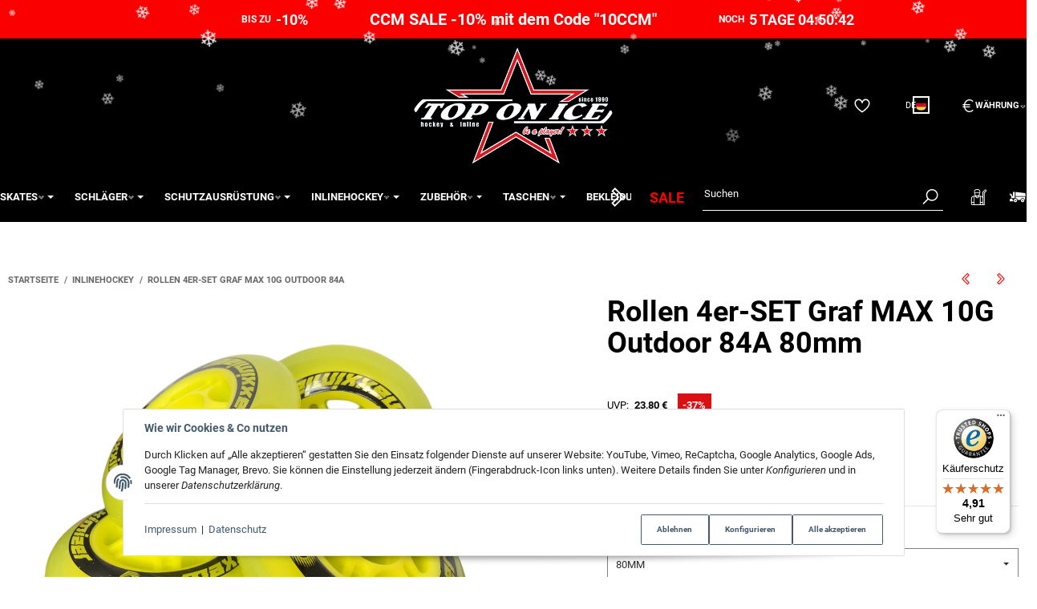

--- FILE ---
content_type: text/html; charset=utf-8
request_url: https://eishockey-onlineshop.de/Rollen-4er-SET-Graf-MAX-10G-Outdoor-84A-80mm
body_size: 49045
content:
<!DOCTYPE html>
<html lang="de">

<head>
<!-- The initial config of Consent Mode -->
<script type="text/javascript">
        window.dataLayer = window.dataLayer || [];
        function gtag() {dataLayer.push(arguments);}
        gtag('consent', 'default', {
            ad_storage: 'denied',
            ad_user_data: 'denied',
            ad_personalization: 'denied',
            analytics_storage: 'denied',
            functionality_storage: 'denied',
            personalization_storage: 'denied',
            security_storage: 'denied',
            wait_for_update: 2000});
        </script><!-- WS Google Tracking -->
<script async src="https://www.googletagmanager.com/gtag/js"></script><script id="ws_gt_globalSiteTag" type="application/javascript">
window.dataLayer = window.dataLayer || [];
function gtag() {dataLayer.push(arguments);}
gtag('js', new Date());
gtag('set', {'language': 'de'});</script>

<script type="application/javascript">/* Google Ads */if(typeof gtag == 'function'){gtag('config', 'AW-1007093176', {'allow_enhanced_conversions': true})};</script>
<script type="application/javascript">/* Google Analytics 4 */if(typeof gtag == 'function'){gtag('config', 'G-QZFTCLMB71', {'anonymize_ip': true, })};</script>
<!-- END WS Google Tracking -->  <script>
  window.dataLayer = window.dataLayer || [];
  if(typeof gtag !== 'function'){
    function gtag(){ dataLayer.push(arguments); };
  }

  gtag('consent', 'default', {"ad_storage":"denied","ad_user_data":"denied","ad_personalization":"denied","analytics_storage":"denied"});

  function updateConsentStatus() {
    const {settings} = JSON.parse(localStorage.getItem('consent') || '{}');

    if (!settings || settings['admorris-ads'] === undefined && settings['admorris-analytics'] === undefined) {
      return;
    }

    const adsConsentStatus = settings['admorris-ads'] ? 'granted' : 'denied';
    const analyticsConsentStatus = settings['admorris-analytics'] ? 'granted' : 'denied';
    gtag('consent', 'update', {
      'ad_storage': adsConsentStatus,
      'ad_user_data': adsConsentStatus,
      'ad_personalization': adsConsentStatus,
      'analytics_storage': analyticsConsentStatus,
    });
  }

  // Check and update consent status on page load
  updateConsentStatus();

  document.addEventListener('adm:consent.updated', function(e) {
    updateConsentStatus();
  });
  </script>
    
        <meta http-equiv="content-type" content="text/html; charset=utf-8">
        <meta http-equiv="Accept" content="image/webp,image/apng,image/*,*/*">
        <meta name="description" content="Ersatzrollen 4er-SET von Graf MAX 10G Outdoor 84A 80mm - jetzt bei Top On Ice bestellen!">
                <meta name="viewport" content="width=device-width, initial-scale=1">
        <meta http-equiv="X-UA-Compatible" content="IE=edge">

                <meta name="robots" content="index, follow">
                                    
        <meta property="og:type" content="website">
        <meta property="og:site_name" content="Inline Rollen 4er-SET Graf MAX 10G Outdoor 84A 80mm - Top on Ice">
        <meta property="og:title" content="Inline Rollen 4er-SET Graf MAX 10G Outdoor 84A 80mm - Top on Ice">
        <meta property="og:description" content="Ersatzrollen 4er-SET von Graf MAX 10G Outdoor 84A 80mm - jetzt bei Top On Ice bestellen!">
                    <meta property="og:image" content="https://eishockey-onlineshop.de/media/image/product/45836/lg/rollen-4er-set-graf-max-10g-outdoor-84a-80mm.jpg">
                <meta property="og:url" content="https://eishockey-onlineshop.de/Rollen-4er-SET-Graf-MAX-10G-Outdoor-84A">
    

    <title>Inline Rollen 4er-SET Graf MAX 10G Outdoor 84A 80mm - Top on Ice</title>

            <link rel="canonical" href="https://eishockey-onlineshop.de/Rollen-4er-SET-Graf-MAX-10G-Outdoor-84A">
    

    

                        
                
                                                                                                        <link rel="preload" as="image" imagesrcset="https://eishockey-onlineshop.de/media/image/product/45836/sm/rollen-4er-set-graf-max-10g-outdoor-84a-80mm.webp 130w, https://eishockey-onlineshop.de/media/image/product/45836/md/rollen-4er-set-graf-max-10g-outdoor-84a-80mm.webp 320w, https://eishockey-onlineshop.de/media/image/product/45836/lg/rollen-4er-set-graf-max-10g-outdoor-84a-80mm.webp 1200w" imagesizes="(min-width: 1360px) 560px, (min-width: 1200px) calc((100vw - 120px) / 2 - 60px), (min-width: 991px) calc((100vw - 40px) / 2 - 60px), (min-width: 768px) calc(100vw / 2 - 40px), calc(100vw - 40px)" fetchpriority="high">
        
                    <link rel="preload" as="script" href="https://eishockey-onlineshop.de/templates/admorris_pro/js/lazysizes-blur.min.js?v=5.3.0">
                
        <link rel="preload" as="script" href="https://eishockey-onlineshop.de/templates/admorris_pro/js/lazysizes.min.js?v=5.3.0">

                    <link rel="modulepreload" href="https://eishockey-onlineshop.de/templates/admorris_pro/js/admorris/detailsGallery.ae8a0b194ea28d76bcd0.bundle.js" as="script">
        
        <script data-name="admorris-script">loadjs=function(){var l=function(){},c={},f={},u={};function o(e,n){if(e){var t=u[e];if(f[e]=n,t)for(;t.length;)t[0](e,n),t.splice(0,1)}}function s(e,n){e.call&&(e={success:e}),n.length?(e.error||l)(n):(e.success||l)(e)}function h(t,r,i,c){var o,s,e=document,n=i.async,f=(i.numRetries||0)+1,u=i.before||l,a=t.replace(/^(css|img)!/,"");c=c||0,/(^css!|\.css$)/.test(t)?(o=!0,(s=e.createElement("link")).rel="stylesheet",s.href=a):/(^img!|\.(png|gif|jpg|svg)$)/.test(t)?(s=e.createElement("img")).src=a:((s=e.createElement("script")).src=t,s.async=void 0===n||n),!(s.onload=s.onerror=s.onbeforeload=function(e){var n=e.type[0];if(o&&"hideFocus"in s)try{s.sheet.cssText.length||(n="e")}catch(e){18!=e.code&&(n="e")}if("e"==n&&(c+=1)<f)return h(t,r,i,c);r(t,n,e.defaultPrevented)})!==u(t,s)&&e.head.appendChild(s)}function t(e,n,t){var r,i;if(n&&n.trim&&(r=n),i=(r?t:n)||{},r){if(r in c)throw"LoadJS";c[r]=!0}!function(e,r,n){var t,i,c=(e=e.push?e:[e]).length,o=c,s=[];for(t=function(e,n,t){if("e"==n&&s.push(e),"b"==n){if(!t)return;s.push(e)}--c||r(s)},i=0;i<o;i++)h(e[i],t,n)}(e,function(e){s(i,e),o(r,e)},i)}return t.ready=function(e,n){return function(e,t){e=e.push?e:[e];var n,r,i,c=[],o=e.length,s=o;for(n=function(e,n){n.length&&c.push(e),--s||t(c)};o--;)r=e[o],(i=f[r])?n(r,i):(u[r]=u[r]||[]).push(n)}(e,function(e){s(n,e)}),t},t.done=function(e){o(e,[])},t.reset=function(){c={},f={},u={}},t.isDefined=function(e){return e in c},t}();function adm_loadScript(fn) {return fn();}function admorrispro_ready(fn) {if (document.readyState != 'loading'){fn();} else {document.addEventListener('DOMContentLoaded', fn);}}
        </script>
            
                        
    

    
            <link rel="icon" type="image/png" href="https://eishockey-onlineshop.de/media/image/storage/opc/toi_hg_blaunew.png">
    

    


        <script>
            window.lazySizesConfig = window.lazySizesConfig || {};
            window.lazySizesConfig.lazyClass = 'lazy';
        </script>
                    <script src="https://eishockey-onlineshop.de/templates/admorris_pro/js/lazysizes-blur.min.js?v=5.3.0" async></script>
                <script src="https://eishockey-onlineshop.de/templates/admorris_pro/js/ls.unveilhooks.min.js?v=5.3.0" async></script>
        
        <script src="https://eishockey-onlineshop.de/templates/admorris_pro/js/lazysizes.min.js?v=5.3.0" async></script>

                <script>
            window.svgLocalStorageConfig = [{
                name: 'icons',
                path:'https://eishockey-onlineshop.de/templates/admorris_pro/icons.svg',
                revision: '3e3b75debb49e6982cf2b1f60780def3'
            },
            {
                name: 'payment-icons',
                path: 'https://eishockey-onlineshop.de/templates/admorris_pro/payment-icons.svg',
                revision: 'c1cc02fff87eee12822b4933d59a0612'
            }];
        </script>

        <script src="https://eishockey-onlineshop.de/templates/admorris_pro/js/svgLocalStorage.min.js?v=2.0.0_3.1.2" async></script>

                
                
                
            
                                    
                        <style>
                @font-face{font-display:swap;font-family:'Roboto';font-style:normal;font-weight:400;src:local('Roboto'),local('Roboto-Regular'),url('https://eishockey-onlineshop.de/templates/admorris_pro/fonts/roboto/roboto-v18-latin-regular.woff2') format('woff2'),url('https://eishockey-onlineshop.de/templates/admorris_pro/fonts/roboto/roboto-v18-latin-regular.woff') format('woff')}@font-face{font-display:swap;font-family:'Roboto';font-style:normal;font-weight:500;src:local('Roboto Medium'),local('Roboto-Medium'),url('https://eishockey-onlineshop.de/templates/admorris_pro/fonts/roboto/roboto-v18-latin-500.woff2') format('woff2'),url('https://eishockey-onlineshop.de/templates/admorris_pro/fonts/roboto/roboto-v18-latin-500.woff') format('woff')}@font-face{font-display:swap;font-family:'Roboto';font-style:italic;font-weight:400;src:local('Roboto Italic'),local('Roboto-Italic'),url('https://eishockey-onlineshop.de/templates/admorris_pro/fonts/roboto/roboto-v18-latin-italic.woff2') format('woff2'),url('https://eishockey-onlineshop.de/templates/admorris_pro/fonts/roboto/roboto-v18-latin-italic.woff') format('woff')}@font-face{font-display:swap;font-family:'Roboto';font-style:italic;font-weight:500;src:local('Roboto Medium Italic'),local('Roboto-MediumItalic'),url('https://eishockey-onlineshop.de/templates/admorris_pro/fonts/roboto/roboto-v18-latin-500italic.woff2') format('woff2'),url('https://eishockey-onlineshop.de/templates/admorris_pro/fonts/roboto/roboto-v18-latin-500italic.woff') format('woff')}@font-face{font-display:swap;font-family:'Roboto';font-style:italic;font-weight:700;src:local('Roboto Bold Italic'),local('Roboto-BoldItalic'),url('https://eishockey-onlineshop.de/templates/admorris_pro/fonts/roboto/roboto-v18-latin-700italic.woff2') format('woff2'),url('https://eishockey-onlineshop.de/templates/admorris_pro/fonts/roboto/roboto-v18-latin-700italic.woff') format('woff')}@font-face{font-display:swap;font-family:'Roboto';font-style:normal;font-weight:700;src:local('Roboto Bold'),local('Roboto-Bold'),url('https://eishockey-onlineshop.de/templates/admorris_pro/fonts/roboto/roboto-v18-latin-700.woff2') format('woff2'),url('https://eishockey-onlineshop.de/templates/admorris_pro/fonts/roboto/roboto-v18-latin-700.woff') format('woff')}
            </style>
            
                 
            
                


        
                    
                    
    
    <link type="text/css" href="https://eishockey-onlineshop.de/templates/admorris_pro/styles/admorris/styles.css?v=6e146e6aec32b66c9a22419c04095af8" rel="stylesheet">

            <link type="text/css" href="https://eishockey-onlineshop.de/templates/admorris_pro/styles/admorris/productdetails.css?v=5916d02bbe5ca9c62fd897ecfa4cc617" rel="stylesheet">
            
    
    
    
    
    
    
    
        <link rel="stylesheet" href="https://eishockey-onlineshop.de/templates/admorris_pro/styles/admorris/non-critical.css?v=deed06d59d1be71bf990df3347395da7" media="print" onload="this.media='all'">


                                                                                                <link type="text/css" href="https://eishockey-onlineshop.de/asset/admorris.css,plugin_css?v=2.0.0&amp;h=1a5ae8eb75642476a261a8991c5855f5&amp;id=2.0.0_3.1.2" rel="stylesheet">
        

                

        
        <link rel="stylesheet" href="https://eishockey-onlineshop.de/templates/admorris_pro/styles/consent.min.css?v=2.0.0_3.1.2" media="print" onload="this.media='all'">
                                    <link rel="stylesheet" href="https://eishockey-onlineshop.de/templates/admorris_pro/styles/loader/ball-spin-clockwise.min.css" media="print" onload="this.media='all'">
                <link rel="stylesheet" href="https://eishockey-onlineshop.de/templates/admorris_pro/styles/animate.css" media="print" onload="this.media='all'">
        <link rel="stylesheet" href="https://eishockey-onlineshop.de/templates/admorris_pro/styles/slick-lightbox.css" media="print" onload="this.media='all'">

                            <link rel="alternate" type="application/rss+xml" title="Newsfeed Top on Ice" href="https://eishockey-onlineshop.de/rss.xml">
                                                            
                                
                                            
                                            
                                    
    

        


    
        <script src="https://eishockey-onlineshop.de/templates/admorris_pro/js/jquery-3.7.1.min.js"></script>
    

    

                    <style>
    :root {
                    --article-image-xs-width: 40px;
                --container-size: 1260px;
                --product-slider-display-count-xs: 2;
        --product-slider-display-count-sm: 3;
        --product-slider-display-count-md: 4;
        --product-slider-display-count-lg: 5;
        --product-slider-display-count-xl: 6;
        
        
    }
</style>

    <script data-name="admorris-script">
        var templateSettings = {"backgroundcolor":"#eee","banner_full_width":"N","cart_dropdown_images":"large","favicon":"favicon.ico","header_design":"custom","left_sidebar":"N","pagelayout":"fluid","qty_modify_dropdown":"Y","slider_full_width":"N","static_header":"Y","theme_default":"admorris"};
            </script>

        
        <script data-name="admorris-settings">
        var admorris_pro_template_settings = {"templateDir":"https:\/\/eishockey-onlineshop.de\/templates\/admorris_pro\/","paginationType":0,"templateVersion":"2.0.0_3.1.2","sliderItems":6,"loadParallaxScript":false,"scrollToTopButton":true,"fixedAddToBasketButton":false,"hoverSecondImage":true,"easyzoom":true,"hoverProductlist":true,"productSliderPurchaseFunctions":false,"iconFamily":{"chevronRight":"windows10","chevronLeft":"windows10"},"langVars":{"close":"Ablehnen"},"cartDropdown":"dropdown","proSliderActive":false};
        
        
    </script>


    <script defer src="https://eishockey-onlineshop.de/templates/admorris_pro/js/admorris/app.7bc79c14947dc3a1ad7d.js"></script>

                        <script defer src="https://eishockey-onlineshop.de/asset/jtl3.js?v=2.0.0"></script>
                    <script defer src="https://eishockey-onlineshop.de/asset/plugin_js_body?v=2.0.0&amp;h=b511aa4ec44de50bc8d111f92f72f274"></script>
                
                


            <script type="module">
        loadjs.done('template-scripts');
    </script>

        <script>
        var loadjsDefer={success:function(){},error:function(e){},before:function(e,r){if(r.tagName=='SCRIPT'){r.setAttribute("defer",""),r.removeAttribute("async")}}};
    </script>
    
    

    


    <script>
        var head_conf={head:"jtl",screens:[480,768,992,1200]};
        (function(n,t){"use strict";function w(){}function u(n,t){if(n){typeof n=="object"&&(n=[].slice.call(n));for(var i=0,r=n.length;i<r;i++)t.call(n,n[i],i)}}function it(n,i){var r=Object.prototype.toString.call(i).slice(8,-1);return i!==t&&i!==null&&r===n}function s(n){return it("Function",n)}function a(n){return it("Array",n)}function et(n){var i=n.split("/"),t=i[i.length-1],r=t.indexOf("?");return r!==-1?t.substring(0,r):t}function f(n){(n=n||w,n._done)||(n(),n._done=1)}function ot(n,t,r,u){var f=typeof n=="object"?n:{test:n,success:!t?!1:a(t)?t:[t],failure:!r?!1:a(r)?r:[r],callback:u||w},e=!!f.test;return e&&!!f.success?(f.success.push(f.callback),i.load.apply(null,f.success)):e||!f.failure?u():(f.failure.push(f.callback),i.load.apply(null,f.failure)),i}function v(n){var t={},i,r;if(typeof n=="object")for(i in n)!n[i]||(t={name:i,url:n[i]});else t={name:et(n),url:n};return(r=c[t.name],r&&r.url===t.url)?r:(c[t.name]=t,t)}function y(n){n=n||c;for(var t in n)if(n.hasOwnProperty(t)&&n[t].state!==l)return!1;return!0}function st(n){n.state=ft;u(n.onpreload,function(n){n.call()})}function ht(n){n.state===t&&(n.state=nt,n.onpreload=[],rt({url:n.url,type:"cache"},function(){st(n)}))}function ct(){var n=arguments,t=n[n.length-1],r=[].slice.call(n,1),f=r[0];return(s(t)||(t=null),a(n[0]))?(n[0].push(t),i.load.apply(null,n[0]),i):(f?(u(r,function(n){s(n)||!n||ht(v(n))}),b(v(n[0]),s(f)?f:function(){i.load.apply(null,r)})):b(v(n[0])),i)}function lt(){var n=arguments,t=n[n.length-1],r={};return(s(t)||(t=null),a(n[0]))?(n[0].push(t),i.load.apply(null,n[0]),i):(u(n,function(n){n!==t&&(n=v(n),r[n.name]=n)}),u(n,function(n){n!==t&&(n=v(n),b(n,function(){y(r)&&f(t)}))}),i)}function b(n,t){if(t=t||w,n.state===l){t();return}if(n.state===tt){i.ready(n.name,t);return}if(n.state===nt){n.onpreload.push(function(){b(n,t)});return}n.state=tt;rt(n,function(){n.state=l;t();u(h[n.name],function(n){f(n)});o&&y()&&u(h.ALL,function(n){f(n)})})}function at(n){n=n||"";var t=n.split("?")[0].split(".");return t[t.length-1].toLowerCase()}function rt(t,i){function e(t){t=t||n.event;u.onload=u.onreadystatechange=u.onerror=null;i()}function o(f){f=f||n.event;(f.type==="load"||/loaded|complete/.test(u.readyState)&&(!r.documentMode||r.documentMode<9))&&(n.clearTimeout(t.errorTimeout),n.clearTimeout(t.cssTimeout),u.onload=u.onreadystatechange=u.onerror=null,i())}function s(){if(t.state!==l&&t.cssRetries<=20){for(var i=0,f=r.styleSheets.length;i<f;i++)if(r.styleSheets[i].href===u.href){o({type:"load"});return}t.cssRetries++;t.cssTimeout=n.setTimeout(s,250)}}var u,h,f;i=i||w;h=at(t.url);h==="css"?(u=r.createElement("link"),u.type="text/"+(t.type||"css"),u.rel="stylesheet",u.href=t.url,t.cssRetries=0,t.cssTimeout=n.setTimeout(s,500)):(u=r.createElement("script"),u.type="text/"+(t.type||"javascript"),u.src=t.url);u.onload=u.onreadystatechange=o;u.onerror=e;u.async=!1;u.defer=!1;t.errorTimeout=n.setTimeout(function(){e({type:"timeout"})},7e3);f=r.head||r.getElementsByTagName("head")[0];f.insertBefore(u,f.lastChild)}function vt(){for(var t,u=r.getElementsByTagName("script"),n=0,f=u.length;n<f;n++)if(t=u[n].getAttribute("data-headjs-load"),!!t){i.load(t);return}}function yt(n,t){var v,p,e;return n===r?(o?f(t):d.push(t),i):(s(n)&&(t=n,n="ALL"),a(n))?(v={},u(n,function(n){v[n]=c[n];i.ready(n,function(){y(v)&&f(t)})}),i):typeof n!="string"||!s(t)?i:(p=c[n],p&&p.state===l||n==="ALL"&&y()&&o)?(f(t),i):(e=h[n],e?e.push(t):e=h[n]=[t],i)}function e(){if(!r.body){n.clearTimeout(i.readyTimeout);i.readyTimeout=n.setTimeout(e,50);return}o||(o=!0,vt(),u(d,function(n){f(n)}))}function k(){r.addEventListener?(r.removeEventListener("DOMContentLoaded",k,!1),e()):r.readyState==="complete"&&(r.detachEvent("onreadystatechange",k),e())}var r=n.document,d=[],h={},c={},ut="async"in r.createElement("script")||"MozAppearance"in r.documentElement.style||n.opera,o,g=n.head_conf&&n.head_conf.head||"head",i=n[g]=n[g]||function(){i.ready.apply(null,arguments)},nt=1,ft=2,tt=3,l=4,p;if(r.readyState==="complete")e();else if(r.addEventListener)r.addEventListener("DOMContentLoaded",k,!1),n.addEventListener("load",e,!1);else{r.attachEvent("onreadystatechange",k);n.attachEvent("onload",e);p=!1;try{p=!n.frameElement&&r.documentElement}catch(wt){}p&&p.doScroll&&function pt(){if(!o){try{p.doScroll("left")}catch(t){n.clearTimeout(i.readyTimeout);i.readyTimeout=n.setTimeout(pt,50);return}e()}}()}i.load=i.js=ut?lt:ct;i.test=ot;i.ready=yt;i.ready(r,function(){y()&&u(h.ALL,function(n){f(n)});i.feature&&i.feature("domloaded",!0)})})(window);(function(n,t){"use strict";jQuery["fn"]["ready"]=function(fn){jtl["ready"](function(){jQuery["when"]()["done"](fn)});return jQuery}})(window);</script>
    
            

            
    <script type="application/ld+json">
        {
            "@context": "https://schema.org",
            "@type": "Organization",
            "url": "https://eishockey-onlineshop.de",
            "logo": "https://eishockey-onlineshop.de/bilder/intern/shoplogo/logo_eis_schatten.png"
        }
    </script>
    

            
            
    <script type="application/ld+json">
        {
            
                "@context": "http://schema.org",
                "@type": "Product",
                "name": "Rollen 4er-SET Graf MAX 10G Outdoor 84A 80mm",
                "image": [
                                                                    "https://eishockey-onlineshop.de/media/image/product/45836/lg/rollen-4er-set-graf-max-10g-outdoor-84a-80mm.jpg"
                                            ,                        "https://eishockey-onlineshop.de/media/image/product/45836/lg/rollen-4er-set-graf-max-10g-outdoor-84a-80mm~2.jpg"
                                    ],
                "url": "https://eishockey-onlineshop.de/Rollen-4er-SET-Graf-MAX-10G-Outdoor-84A",
                
                "description": "&lt;p&gt;&lt;strong&gt;&lt;br&gt;Top Haltbarkeit - Top Speed - Top Performance - Super Optik&lt;/strong&gt;&lt;br&gt;&lt;br&gt;Harte Graf Rolle f&amp;uuml;r den Einsatz auf Asphalt, Beton und alle raue B&amp;ouml;den in 4er Set. Optimal geeignet f&amp;uuml;r Hockey, Freizeit oder&amp;nbsp;Fitness.&lt;/p&gt;&lt;p&gt;H&amp;auml;rte: 84A (outdoor)&lt;br&gt;Breite: 24mm&lt;br&gt;Farbe: Clear-Gelb&lt;br&gt;Lagereinsatz: 608 / Standard (Kugellager sind nicht inkludiert)&lt;br&gt;Lieferumfang:&amp;nbsp;4 St&amp;uuml;ck&lt;/p&gt;
",
                
                
                    "sku": "160320214P-6",
                
                
                                            "gtin13": "4251185984234",
                                                        
                
                    "brand": {
                        "@type": "Brand",
                        "name": "Graf"
                                                    ,
                            "url": "https://eishockey-onlineshop.de/Graf"
                                                                    },
                
                
                    "offers": {
                        "@type": "Offer",
                                                "price": "14.95",
                        "priceCurrency": "EUR",
                        
                            "availability": "https://schema.org/InStock",
                        
                        "businessFunction": "http://purl.org/goodrelations/v1#Sell",
                        "url": "https://eishockey-onlineshop.de/Rollen-4er-SET-Graf-MAX-10G-Outdoor-84A"
                                            }
                
                            
        }
    </script>
        
        <!-- eloquium 09.12.2025 | ST Google Tag Manager -->
    <script>
        (function(w,d,s,l,i){w[l]=w[l]||[];w[l].push({'gtm.start':
        new Date().getTime(),event:'gtm.js'});var f=d.getElementsByTagName(s)[0],
                j=d.createElement(s),dl=l!='dataLayer'?'&l='+l:'';j.async=true;j.src=
                'https://www.googletagmanager.com/gtm.js?id='+i+dl;f.parentNode.insertBefore(j,f);
                })(window,document,'script','dataLayer','GTM-MHMBHJQ2');
        </script>
    <!-- End Google Tag Manager -->
    
<link rel="alternate" hreflang="x-default" href="https://eishockey-onlineshop.de/Rollen-4er-SET-Graf-MAX-10G-Outdoor-84A-80mm">
<link rel="alternate" hreflang="de-DE" href="https://eishockey-onlineshop.de/Rollen-4er-SET-Graf-MAX-10G-Outdoor-84A-80mm">
<link rel="alternate" hreflang="en-SE" href="https://eishockey-onlineshop.com/Graf-MAX-10G-Hockey-Wheels-Outdoor-4Pack-84A-80mm">
<link rel="alternate" hreflang="sv-SE" href="https://eishockey-onlineshop.com/Rullar-4-pack-Graf-MAX-10G-Outdoor-84A-80-mm">
<style>
    .md-menu-button {
        color: inherit;
        background-color: transparent;
        border: 0;
        height: 100%;
        padding: 10px;
        display: flex;
        gap: .5em !important;
        align-items: center;
    }
    .md-menu-button__country-flag-wrapper {
        border-radius: 100%;
        overflow: hidden;
        width: 1.2em;
        height: 1.2em;
        outline-offset: 2px;
        outline: 2px solid currentColor;
        margin-top: -.15em;
    }
    .md-menu-button__country-flag {
        width: 100%;
        height: 100%;
        object-fit: cover;
        display: block;
    }
    .md-productdetails-button {
        padding: .5em 0;
        border: none;
        font: inherit;
        color: inherit;
        background: none;
        text-decoration: underline;
    }
</style>
<script>window.MOLLIE_APPLEPAY_CHECK_URL = 'https://eishockey-onlineshop.de/plugins/ws5_mollie/applepay.php';</script><script> var admorris_pluginpfad = "https://eishockey-onlineshop.de/plugins/admorris_pro/frontend/", admorris_pluginversion = "3.1.2";</script><script> var admorris_shopUrl = "https://eishockey-onlineshop.de";</script><style>/**
* This formula calculates a value between 28 and 45 based on luma value of brand-primary.
* It is meant to darken or lighten extrem color such as #fff and #000, respectively, more 
* than color in the middle of the luma espectrum
* NOTE: It doesn work with alpha colors!!!
*/
.sale-countdown {
  display: flex!important;
  color: white;
  color: var(--textColor);
  background-color: black;
  background-color: var(--backgroundColor);
  padding: 10px 5px 10px;
  padding: var(--paddingTop) 5px var(--paddingBottom);
  font-weight: 700;
  font-size: 30px;
  font-size: var(--fontSize);
}
@media (max-width: 991px) {
  .sale-countdown {
    flex-wrap: wrap;
  }
}
@media (max-width: 767px) {
  .sale-countdown {
    font-size: calc(var(--fontSize) * 0.75);
  }
}
@media (max-width: 380px) {
  .sale-countdown {
    font-size: calc(var(--fontSize) * 0.6);
  }
}
.sale-countdown__col {
  flex: 1 1 0;
}
.sale-countdown__col:nth-child(2) {
  margin: 0 6vw;
  flex: 0 1 auto;
  text-align: center;
}
.sale-countdown__col:nth-child(2) a,
.sale-countdown__col:nth-child(2) a:hover,
.sale-countdown__col:nth-child(2) a:visited {
  color: white;
  color: var(--textColor);
  text-decoration: none;
}
@media (max-width: 991px) {
  .sale-countdown__col:nth-child(2) {
    order: -1;
    flex: 1 0 100%;
    margin: 0;
  }
}
.sale-countdown__col:first-child {
  text-align: right;
}
.sale-countdown__col:first-child,
.sale-countdown__col:last-child {
  font-size: 0.6em;
}
@media (max-width: 991px) {
  .sale-countdown__col:first-child,
  .sale-countdown__col:last-child {
    flex: 1 0 auto;
    margin: 0 10px;
  }
}
@media (max-width: 320px) {
  .sale-countdown__col:first-child,
  .sale-countdown__col:last-child {
    flex: 1 0 100%;
    text-align: center;
  }
}
.sale-countdown__percent,
.sale-countdown__timer {
  font-size: 1.5em;
  margin-left: 3px;
  color: #FF4D00;
  color: var(--highlightColor);
}
</style>
<style>
  .sale-countdown {
    --fontSize: 20px;
    --textColor: #FFF;
    --backgroundColor: rgb(251, 0, 0);
    --highlightColor: rgb(255, 255, 255);
    --paddingTop: 10px;
    --paddingBottom: 10px;

  }
</style>
<style>.am-discount--overlay {top: 20px;right: 0;text-align: right;}.am-discount {font-size: 1em;}.am-discount--list {font-size: 15px;}.am-discount__label {color: #FFF;background-color: #DC1010;}.am-discount__old-price:before {border: 0;}</style>
<script defer src="[data-uri]"></script><link rel="stylesheet" href="https://eishockey-onlineshop.de/plugins/admorris_pro/frontend/css/reorder.css?v=3.1.2" media="print" onload="this.media='all'">
<link rel="stylesheet" href="https://eishockey-onlineshop.de/plugins/admorris_pro/frontend/css/discount-display.css?v=3.1.2" media="print" onload="this.media='all'">
<script src="https://eishockey-onlineshop.de/plugins/admorris_pro/frontend/js/jquery.flurry.js?v=3.1.2" defer></script><script src="https://eishockey-onlineshop.de/plugins/admorris_pro/frontend/js/consentManager.js?v=3.1.2" defer></script><script src="https://eishockey-onlineshop.de/plugins/admorris_pro/frontend/js/jquery.countdown.min.js?v=3.1.2" defer></script><link rel="stylesheet" href="https://eishockey-onlineshop.de/plugins/Pushly/frontend/css/sd-artikelbild-zoom.min.css?v=2.1.8">
</head>


    

    <body data-page="1" class="no-js body-offcanvas desktop-device">
<script type="text/javascript">

    jQuery( function() {
        setTimeout(function() {
            if (typeof CM !== 'undefined') {
                //Init
                updateConsentMode();
                let analyticsConsent = CM.getSettings('ws5_googletracking_consent');
                let adsConsent = CM.getSettings('ws5_googletracking_consent_ads');
                // add Listener
                /*
                const wsGtConsentButtonAll  = document.getElementById('consent-banner-btn-all');
                const wsGtConsentButton = document.getElementById('consent-accept-banner-btn-close');
                if (wsGtConsentButtonAll !== null && typeof wsGtConsentButtonAll !== 'undefined') {
                    wsGtConsentButtonAll.addEventListener("click", function () {
                        updateConsentMode();
                    });
                }
                if (wsGtConsentButton !== null && typeof wsGtConsentButton !== 'undefined') {
                    wsGtConsentButton.addEventListener("click", function() {
                        updateConsentMode();
                    });
                }
                */

                document.addEventListener('consent.updated', function () {
                    if( CM.getSettings('ws5_googletracking_consent') !== analyticsConsent || CM.getSettings('ws5_googletracking_consent_ads') !== adsConsent) {
                        updateConsentMode();
                        analyticsConsent = CM.getSettings('ws5_googletracking_consent');
                        adsConsent = CM.getSettings('ws5_googletracking_consent_ads');
                    }
                });
            }
        }, 500);
    });

    function updateConsentMode() {
        let ad_storage = 'denied';
        let ad_user_data = 'denied';
        let ad_personalization = 'denied';
        let analytics_storage = 'denied';
        let functionality_storage = 'denied';
        let personalization_storage = 'denied';
        let security_storage = 'denied';

        if (CM.getSettings('ws5_googletracking_consent')) {
            analytics_storage = 'granted';
            functionality_storage = 'granted';
            personalization_storage = 'granted';
            security_storage = 'granted';
        }

        if (CM.getSettings('ws5_googletracking_consent_ads')) {
            ad_storage = 'granted';
            ad_personalization = 'granted';
            ad_user_data = 'granted';
            functionality_storage = 'granted';
            personalization_storage = 'granted';
            security_storage = 'granted';
        }

        gtag('consent', 'update', {
            ad_storage: ad_storage,
            ad_user_data: ad_user_data,
            ad_personalization: ad_personalization,
            analytics_storage: analytics_storage,
            functionality_storage: functionality_storage,
            personalization_storage: personalization_storage,
            security_storage: security_storage
        });
    }
</script>
<script src="https://eishockey-onlineshop.de/plugins/jtl_paypal_commerce/frontend/template/ecs/jsTemplates/standaloneButtonTemplate.js?v=1.1.0"></script>
                 <script src="https://eishockey-onlineshop.de/plugins/jtl_paypal_commerce/frontend/template/ecs/jsTemplates/activeButtonLabelTemplate.js?v=1.1.0"></script>
                 <script src="https://eishockey-onlineshop.de/plugins/jtl_paypal_commerce/frontend/template/ecs/init.js?v=1.1.0"></script>


<noscript>
    <iframe src="https://www.googletagmanager.com/ns.html?id=GTM-MHMBHJQ2" height="0" width="0" style="display:none;visibility:hidden"></iframe>
</noscript>

    
<script data-name="admorris-script">
    document.querySelector('body').classList.remove('no-js');
</script>






    
    
            
    




    
        <a href="#main-wrapper" id="skip-navigation-link" class="btn-skip-to">
                Zum Hauptinhalt springen
        
</a>                                        <a href="#jtl-nav-wrapper" id="skip-navigation-link-nav" class="btn-skip-to">
                    Zum Menü springen
            
</a>            

    
                    <input id="consent-manager-show-banner" type="hidden" value="1">
            
<div class="consent-manager-wrapper">
                                            
    <svg aria-hidden="true" class="d-none" xmlns="http://www.w3.org/2000/svg" viewbox="0 0 512 512"><defs><g id="fingerprint">
        <path fill="currentColor" d="M256.12 245.96c-13.25 0-24 10.74-24 24 1.14 72.25-8.14 141.9-27.7 211.55-2.73 9.72 2.15 30.49 23.12 30.49 10.48 0 20.11-6.92 23.09-17.52 13.53-47.91 31.04-125.41 29.48-224.52.01-13.25-10.73-24-23.99-24zm-.86-81.73C194 164.16 151.25 211.3 152.1 265.32c.75 47.94-3.75 95.91-13.37 142.55-2.69 12.98 5.67 25.69 18.64 28.36 13.05 2.67 25.67-5.66 28.36-18.64 10.34-50.09 15.17-101.58 14.37-153.02-.41-25.95 19.92-52.49 54.45-52.34 31.31.47 57.15 25.34 57.62 55.47.77 48.05-2.81 96.33-10.61 143.55-2.17 13.06 6.69 25.42 19.76 27.58 19.97 3.33 26.81-15.1 27.58-19.77 8.28-50.03 12.06-101.21 11.27-152.11-.88-55.8-47.94-101.88-104.91-102.72zm-110.69-19.78c-10.3-8.34-25.37-6.8-33.76 3.48-25.62 31.5-39.39 71.28-38.75 112 .59 37.58-2.47 75.27-9.11 112.05-2.34 13.05 6.31 25.53 19.36 27.89 20.11 3.5 27.07-14.81 27.89-19.36 7.19-39.84 10.5-80.66 9.86-121.33-.47-29.88 9.2-57.88 28-80.97 8.35-10.28 6.79-25.39-3.49-33.76zm109.47-62.33c-15.41-.41-30.87 1.44-45.78 4.97-12.89 3.06-20.87 15.98-17.83 28.89 3.06 12.89 16 20.83 28.89 17.83 11.05-2.61 22.47-3.77 34-3.69 75.43 1.13 137.73 61.5 138.88 134.58.59 37.88-1.28 76.11-5.58 113.63-1.5 13.17 7.95 25.08 21.11 26.58 16.72 1.95 25.51-11.88 26.58-21.11a929.06 929.06 0 0 0 5.89-119.85c-1.56-98.75-85.07-180.33-186.16-181.83zm252.07 121.45c-2.86-12.92-15.51-21.2-28.61-18.27-12.94 2.86-21.12 15.66-18.26 28.61 4.71 21.41 4.91 37.41 4.7 61.6-.11 13.27 10.55 24.09 23.8 24.2h.2c13.17 0 23.89-10.61 24-23.8.18-22.18.4-44.11-5.83-72.34zm-40.12-90.72C417.29 43.46 337.6 1.29 252.81.02 183.02-.82 118.47 24.91 70.46 72.94 24.09 119.37-.9 181.04.14 246.65l-.12 21.47c-.39 13.25 10.03 24.31 23.28 24.69.23.02.48.02.72.02 12.92 0 23.59-10.3 23.97-23.3l.16-23.64c-.83-52.5 19.16-101.86 56.28-139 38.76-38.8 91.34-59.67 147.68-58.86 69.45 1.03 134.73 35.56 174.62 92.39 7.61 10.86 22.56 13.45 33.42 5.86 10.84-7.62 13.46-22.59 5.84-33.43z"></path></g></defs></svg>
    
    <div id="consent-manager">
    	    	    		    	    	
    		<div id="consent-banner">
    			
    				<div class="consent-banner-icon icon-content--default">
                        <svg aria-hidden="true" xmlns="http://www.w3.org/2000/svg" viewbox="0 0 512 512"><use href="#fingerprint"></use></svg>
    				</div>
    			
    			
    				<div class="consent-banner-body">
						
							<div class="consent-banner-description">
									
											<span class="consent-display-2">
													Wie wir Cookies &amp; Co nutzen
											</span>
									
																											
											<p>
													Durch Klicken auf „Alle akzeptieren“ gestatten Sie den Einsatz folgender Dienste auf unserer Website: YouTube, Vimeo, ReCaptcha, Google Analytics, Google Ads, Google Tag Manager, Brevo. Sie können die Einstellung jederzeit ändern (Fingerabdruck-Icon links unten). Weitere Details finden Sie unter <i>Konfigurieren</i> und in unserer <i>Datenschutzerklärung</i>.
											</p>

									
							</div>
					
    					
    						<div class="consent-banner-actions">
									<div class="consent-banner-actions-text">
																						<a href="https://eishockey-onlineshop.de/Impressum" title="Impressum">Impressum</a>
																																<span class="mx-1">|</span>
																																<a href="https://eishockey-onlineshop.de/Datenschutz" title="Datenschutz">Datenschutz</a>
																			</div>
    							<div class="consent-btn-helper">
																<div>
                                    <button type="button" class="consent-btn consent-btn-outline-primary btn-block" id="consent-banner-btn-close" title="Ablehnen">
                                        Ablehnen
                                    </button>
                                </div>
                                <div>
                                    <button type="button" class="consent-btn consent-btn-outline-primary btn-block" id="consent-banner-btn-settings">
                                        Konfigurieren
                                    </button>
                                </div>
																<div class="consent-accept">
                                    <button type="button" class="consent-btn consent-btn-outline-primary btn-block" id="consent-banner-btn-all">
                                        Alle akzeptieren
                                    </button>
                                </div>
    							</div>
    						</div>
    					

    				</div>
    			
    		</div>
    	
    	
    		<div id="consent-settings" class="consent-modal" role="dialog" aria-modal="true" aria-labelledby="consent-settings-title">
                <div class="consent-modal-content" role="document">
    				
    					<button type="button" class="consent-modal-close" data-toggle="consent-close" aria-label="Ablehnen">
                            <svg aria-hidden="true" xmlns="http://www.w3.org/2000/svg" viewbox="0 0 50 50" width="50" height="50" stroke="currentColor" stroke-width="10" stroke-linecap="round" style="overflow: visible;width:1rem;">
                                <line x2="50" y2="50"></line>
                                <line x1="50" y2="50"></line>
                            </svg>
    					</button>
    				
    				
    					<div class="consent-modal-icon">
    						<svg aria-hidden="true" xmlns="http://www.w3.org/2000/svg" viewbox="0 0 512 512"><use href="#fingerprint"></use></svg>
    					</div>
    				
    				
    					<h2 id="consent-settings-title" class="consent-display-1">Datenschutz-Einstellungen</h2>
    				
    				
                        <p>Einstellungen, die Sie hier vornehmen, werden auf Ihrem Endgerät im „Local Storage“ gespeichert und sind beim nächsten Besuch unseres Onlineshops wieder aktiv. Sie können diese Einstellungen jederzeit ändern (Fingerabdruck-Icon links unten).<br><br>Informationen zur Cookie-Funktionsdauer sowie Details zu technisch notwendigen Cookies erhalten Sie in unserer <i>Datenschutzerklärung</i>.</p>
                                                    <div class="mb-5">
                                                                    <a href="https://eishockey-onlineshop.de/Impressum" title="Impressum">Impressum</a>
                                                                                                    <span class="mx-1">|</span>
                                                                                                    <a href="https://eishockey-onlineshop.de/Datenschutz" title="Datenschutz">Datenschutz</a>
                                                            </div>
                            				
    				
    					<div class="consent-btn-holder">
    						<div class="consent-switch">
    							<input type="checkbox" class="consent-input" id="consent-all-1" name="consent-all-1" data-toggle="consent-all">
    							<label class="consent-label consent-label-secondary" for="consent-all-1"><span>Alle ab-/auswählen</span></label>
    						</div>
    						<div class="consent-accept">
    							<button type="button" class="consent-btn consent-btn-tertiary consent-btn-block consent-btn-primary consent-btn-sm d-md-none" data-toggle="consent-close">
    								Übernehmen
    							</button>
    						</div>
    					</div>
    				
    				
    					<hr>
    				
    				
    					    						    						<div class="consent-switch">
    							
    								<input type="checkbox" class="consent-input" id="consent-1" name="consent-1" data-storage-key="youtube">
    								<label class="consent-label" for="consent-1">YouTube</label>
    							
    							
    								<a class="consent-show-more" href="#" data-collapse="consent-1-description">
    									Weitere Informationen<span class="consent-icon icon-content--default"><svg aria-hidden="true" xmlns="http://www.w3.org/2000/svg" viewbox="0 0 512 512"><path fill="currentColor" d="M256 8C119.043 8 8 119.083 8 256c0 136.997 111.043 248 248 248s248-111.003 248-248C504 119.083 392.957 8 256 8zm0 110c23.196 0 42 18.804 42 42s-18.804 42-42 42-42-18.804-42-42 18.804-42 42-42zm56 254c0 6.627-5.373 12-12 12h-88c-6.627 0-12-5.373-12-12v-24c0-6.627 5.373-12 12-12h12v-64h-12c-6.627 0-12-5.373-12-12v-24c0-6.627 5.373-12 12-12h64c6.627 0 12 5.373 12 12v100h12c6.627 0 12 5.373 12 12v24z"></path></svg></span>
    								</a>
    							
    							
    								<div class="consent-help">
    									<p>Um Inhalte von YouTube auf dieser Seite zu entsperren, ist Ihre Zustimmung zur Datenweitergabe und 
             Speicherung von Drittanbieter-Cookies des Anbieters YouTube (Google) erforderlich.
Dies erlaubt uns, 
             unser Angebot sowie das Nutzererlebnis für Sie zu verbessern und interessanter auszugestalten.
Ohne 
             Ihre Zustimmung findet keine Datenweitergabe an YouTube statt, jedoch können die Funktionen von YouTube 
             dann auch nicht auf dieser Seite verwendet werden. </p>
    								</div>
    							
    							
    								<div class="consent-help consent-more-description consent-hidden" id="consent-1-description">
    									<span class="consent-display-3 consent-no-space">Beschreibung:</span>
    									<p>Einbetten von Videos</p>
    									<span class="consent-display-3 consent-no-space">Verarbeitende Firma:</span>
    									<p>Google Inc.</p>
    									<span class="consent-display-3 consent-no-space">Nutzungsbedingungen:</span>
    									<a href="https://policies.google.com/privacy?hl=de" target="_blank" rel="noopener">
                                            https://policies.google.com/privacy?hl=de
                                        </a>
    								</div>
    							
    						</div>
    						
    							<hr>
    						
    					    						    						<div class="consent-switch">
    							
    								<input type="checkbox" class="consent-input" id="consent-2" name="consent-2" data-storage-key="vimeo">
    								<label class="consent-label" for="consent-2">Vimeo</label>
    							
    							
    								<a class="consent-show-more" href="#" data-collapse="consent-2-description">
    									Weitere Informationen<span class="consent-icon icon-content--default"><svg aria-hidden="true" xmlns="http://www.w3.org/2000/svg" viewbox="0 0 512 512"><path fill="currentColor" d="M256 8C119.043 8 8 119.083 8 256c0 136.997 111.043 248 248 248s248-111.003 248-248C504 119.083 392.957 8 256 8zm0 110c23.196 0 42 18.804 42 42s-18.804 42-42 42-42-18.804-42-42 18.804-42 42-42zm56 254c0 6.627-5.373 12-12 12h-88c-6.627 0-12-5.373-12-12v-24c0-6.627 5.373-12 12-12h12v-64h-12c-6.627 0-12-5.373-12-12v-24c0-6.627 5.373-12 12-12h64c6.627 0 12 5.373 12 12v100h12c6.627 0 12 5.373 12 12v24z"></path></svg></span>
    								</a>
    							
    							
    								<div class="consent-help">
    									<p>Um Inhalte von Vimeo auf dieser Seite zu entsperren, ist Ihre Zustimmung zur Datenweitergabe und
              Speicherung von Drittanbieter-Cookies des Anbieters Vimeo erforderlich.
Dies erlaubt uns,
              unser Angebot sowie das Nutzererlebnis für Sie zu verbessern und interessanter auszugestalten.
Ohne
              Ihre Zustimmung findet keine Datenweitergabe an Vimeo statt, jedoch können die Funktionen von Vimeo
              dann auch nicht auf dieser Seite verwendet werden. </p>
    								</div>
    							
    							
    								<div class="consent-help consent-more-description consent-hidden" id="consent-2-description">
    									<span class="consent-display-3 consent-no-space">Beschreibung:</span>
    									<p>Einbetten von Videos</p>
    									<span class="consent-display-3 consent-no-space">Verarbeitende Firma:</span>
    									<p>Vimeo</p>
    									<span class="consent-display-3 consent-no-space">Nutzungsbedingungen:</span>
    									<a href="https://vimeo.com/privacy" target="_blank" rel="noopener">
                                            https://vimeo.com/privacy
                                        </a>
    								</div>
    							
    						</div>
    						
    							<hr>
    						
    					    						    						<div class="consent-switch">
    							
    								<input type="checkbox" class="consent-input" id="consent-51" name="consent-51" data-storage-key="recaptcha">
    								<label class="consent-label" for="consent-51">ReCaptcha</label>
    							
    							
    								<a class="consent-show-more" href="#" data-collapse="consent-51-description">
    									Weitere Informationen<span class="consent-icon icon-content--default"><svg aria-hidden="true" xmlns="http://www.w3.org/2000/svg" viewbox="0 0 512 512"><path fill="currentColor" d="M256 8C119.043 8 8 119.083 8 256c0 136.997 111.043 248 248 248s248-111.003 248-248C504 119.083 392.957 8 256 8zm0 110c23.196 0 42 18.804 42 42s-18.804 42-42 42-42-18.804-42-42 18.804-42 42-42zm56 254c0 6.627-5.373 12-12 12h-88c-6.627 0-12-5.373-12-12v-24c0-6.627 5.373-12 12-12h12v-64h-12c-6.627 0-12-5.373-12-12v-24c0-6.627 5.373-12 12-12h64c6.627 0 12 5.373 12 12v100h12c6.627 0 12 5.373 12 12v24z"></path></svg></span>
    								</a>
    							
    							
    								<div class="consent-help">
    									<p>Um Formulare auf dieser Seite absenden zu können, ist Ihre Zustimmung zur Datenweitergabe und Speicherung von Drittanbieter-Cookies des Anbieters Google erforderlich.
						Durch Ihre Zustimmung wird reCAPTCHA, ein Dienst von Google zur Vermeidung von Formular-SPAM, eingebettet.
						Dieser Dienst erlaubt uns die sichere Bereitstellung von Online-Formularen für unsere Kunden und schließt gleichzeitig SPAM-Bots aus, welche ansonsten unsere Services beeinträchtigen könnten.
						Sie werden nach Ihrer Zustimmung unter Umständen dazu aufgefordert, eine Sicherheitsabfrage zu beantworten, um das Formular absenden zu können.
						Stimmen Sie nicht zu, ist eine Nutzung dieses Formulars leider nicht möglich. Nehmen Sie bitte über einen alternativen Weg zu uns Kontakt auf.
					</p>
    								</div>
    							
    							
    								<div class="consent-help consent-more-description consent-hidden" id="consent-51-description">
    									<span class="consent-display-3 consent-no-space">Beschreibung:</span>
    									<p>Stoppt SPAM-Bots</p>
    									<span class="consent-display-3 consent-no-space">Verarbeitende Firma:</span>
    									<p>Google Inc.</p>
    									<span class="consent-display-3 consent-no-space">Nutzungsbedingungen:</span>
    									<a href="https://policies.google.com/privacy?hl=de" target="_blank" rel="noopener">
                                            https://policies.google.com/privacy?hl=de
                                        </a>
    								</div>
    							
    						</div>
    						
    							<hr>
    						
    					    						    						<div class="consent-switch">
    							
    								<input type="checkbox" class="consent-input" id="consent-52" name="consent-52" data-storage-key="ws5_googletracking_consent">
    								<label class="consent-label" for="consent-52">Google Analytics</label>
    							
    							
    								<a class="consent-show-more" href="#" data-collapse="consent-52-description">
    									Weitere Informationen<span class="consent-icon icon-content--default"><svg aria-hidden="true" xmlns="http://www.w3.org/2000/svg" viewbox="0 0 512 512"><path fill="currentColor" d="M256 8C119.043 8 8 119.083 8 256c0 136.997 111.043 248 248 248s248-111.003 248-248C504 119.083 392.957 8 256 8zm0 110c23.196 0 42 18.804 42 42s-18.804 42-42 42-42-18.804-42-42 18.804-42 42-42zm56 254c0 6.627-5.373 12-12 12h-88c-6.627 0-12-5.373-12-12v-24c0-6.627 5.373-12 12-12h12v-64h-12c-6.627 0-12-5.373-12-12v-24c0-6.627 5.373-12 12-12h64c6.627 0 12 5.373 12 12v100h12c6.627 0 12 5.373 12 12v24z"></path></svg></span>
    								</a>
    							
    							
    								<div class="consent-help">
    									<p>Dies ist ein Webanalysedienst. Damit kann der Nutzer den Werbe-Return on Investment „ROI“ messen sowie das Nutzerverhalten verfolgen. Erhobene Daten: anonymisierte IP Adresse, Datum und Uhrzeit des Besuchs, Nutzungsdaten, Klickpfad, App-Aktualisierungen, Browser Informationen, Geräte-Informationen, JavaScript-Support, Besuchte Seiten, Referrer URL, Standort-Informationen, Kaufaktivität, Widget-Interaktionen.</p>
    								</div>
    							
    							
    								<div class="consent-help consent-more-description consent-hidden" id="consent-52-description">
    									<span class="consent-display-3 consent-no-space">Beschreibung:</span>
    									<p>Google Analytics Tracking</p>
    									<span class="consent-display-3 consent-no-space">Verarbeitende Firma:</span>
    									<p>Google Ireland Limited</p>
    									<span class="consent-display-3 consent-no-space">Nutzungsbedingungen:</span>
    									<a href="https://policies.google.com/privacy" target="_blank" rel="noopener">
                                            https://policies.google.com/privacy
                                        </a>
    								</div>
    							
    						</div>
    						
    							<hr>
    						
    					    						    						<div class="consent-switch">
    							
    								<input type="checkbox" class="consent-input" id="consent-53" name="consent-53" data-storage-key="ws5_googletracking_consent_ads">
    								<label class="consent-label" for="consent-53">Google Ads</label>
    							
    							
    								<a class="consent-show-more" href="#" data-collapse="consent-53-description">
    									Weitere Informationen<span class="consent-icon icon-content--default"><svg aria-hidden="true" xmlns="http://www.w3.org/2000/svg" viewbox="0 0 512 512"><path fill="currentColor" d="M256 8C119.043 8 8 119.083 8 256c0 136.997 111.043 248 248 248s248-111.003 248-248C504 119.083 392.957 8 256 8zm0 110c23.196 0 42 18.804 42 42s-18.804 42-42 42-42-18.804-42-42 18.804-42 42-42zm56 254c0 6.627-5.373 12-12 12h-88c-6.627 0-12-5.373-12-12v-24c0-6.627 5.373-12 12-12h12v-64h-12c-6.627 0-12-5.373-12-12v-24c0-6.627 5.373-12 12-12h64c6.627 0 12 5.373 12 12v100h12c6.627 0 12 5.373 12 12v24z"></path></svg></span>
    								</a>
    							
    							
    								<div class="consent-help">
    									<p>Dies ist ein Werbedienst. Dieser Dienst kann verwendet werden, um Nutzern personalisierte oder nicht personalisierte Werbung anzuzeigen. Mit dem Google Ads Conversion Tracking können wir unseren Werbeerfolg im Google Werbenetzwerk messen. Wir schalten Werbung im Google Werbenetzwerk, damit unsere Angebote besser gefunden werden. Wir versuchen dabei Werbung so optimal wie möglich zu gestalten. Auch um Werbekosten so gering wie möglich zu halten. Dies spiegelt sich in unseren Preisen wieder.</p>
    								</div>
    							
    							
    								<div class="consent-help consent-more-description consent-hidden" id="consent-53-description">
    									<span class="consent-display-3 consent-no-space">Beschreibung:</span>
    									<p>Google Ads Remarketing</p>
    									<span class="consent-display-3 consent-no-space">Verarbeitende Firma:</span>
    									<p>Google Ireland Limited</p>
    									<span class="consent-display-3 consent-no-space">Nutzungsbedingungen:</span>
    									<a href="https://policies.google.com/privacy" target="_blank" rel="noopener">
                                            https://policies.google.com/privacy
                                        </a>
    								</div>
    							
    						</div>
    						
    							<hr>
    						
    					    						    						<div class="consent-switch">
    							
    								<input type="checkbox" class="consent-input" id="consent-54" name="consent-54" data-storage-key="ws5_googletracking_consent_gtm">
    								<label class="consent-label" for="consent-54">Google Tag Manager</label>
    							
    							
    								<a class="consent-show-more" href="#" data-collapse="consent-54-description">
    									Weitere Informationen<span class="consent-icon icon-content--default"><svg aria-hidden="true" xmlns="http://www.w3.org/2000/svg" viewbox="0 0 512 512"><path fill="currentColor" d="M256 8C119.043 8 8 119.083 8 256c0 136.997 111.043 248 248 248s248-111.003 248-248C504 119.083 392.957 8 256 8zm0 110c23.196 0 42 18.804 42 42s-18.804 42-42 42-42-18.804-42-42 18.804-42 42-42zm56 254c0 6.627-5.373 12-12 12h-88c-6.627 0-12-5.373-12-12v-24c0-6.627 5.373-12 12-12h12v-64h-12c-6.627 0-12-5.373-12-12v-24c0-6.627 5.373-12 12-12h64c6.627 0 12 5.373 12 12v100h12c6.627 0 12 5.373 12 12v24z"></path></svg></span>
    								</a>
    							
    							
    								<div class="consent-help">
    									<p>Dies ist ein Tag-Management-System. Über den Google Tag Manager können Tags zentral über eine Benutzeroberfläche eingebunden werden. Tags sind kleine Codeabschnitte, die Aktivitäten verfolgen können. Über den Google Tag Manager werden Scriptcodes anderer Tools eingebunden. Der Tag Manager ermöglicht es zu steuern, wann ein bestimmtes Tag ausgelöst wird.</p>
    								</div>
    							
    							
    								<div class="consent-help consent-more-description consent-hidden" id="consent-54-description">
    									<span class="consent-display-3 consent-no-space">Beschreibung:</span>
    									<p>Bereitstellung von Google-Funktionalitäten</p>
    									<span class="consent-display-3 consent-no-space">Verarbeitende Firma:</span>
    									<p>Google Ireland Limited</p>
    									<span class="consent-display-3 consent-no-space">Nutzungsbedingungen:</span>
    									<a href="https://policies.google.com/privacy" target="_blank" rel="noopener">
                                            https://policies.google.com/privacy
                                        </a>
    								</div>
    							
    						</div>
    						
    							<hr>
    						
    					    						    						<div class="consent-switch">
    							
    								<input type="checkbox" class="consent-input" id="consent-56" name="consent-56" data-storage-key="ws5_sendinblue_consent">
    								<label class="consent-label" for="consent-56">Brevo</label>
    							
    							
    								<a class="consent-show-more" href="#" data-collapse="consent-56-description">
    									Weitere Informationen<span class="consent-icon icon-content--default"><svg aria-hidden="true" xmlns="http://www.w3.org/2000/svg" viewbox="0 0 512 512"><path fill="currentColor" d="M256 8C119.043 8 8 119.083 8 256c0 136.997 111.043 248 248 248s248-111.003 248-248C504 119.083 392.957 8 256 8zm0 110c23.196 0 42 18.804 42 42s-18.804 42-42 42-42-18.804-42-42 18.804-42 42-42zm56 254c0 6.627-5.373 12-12 12h-88c-6.627 0-12-5.373-12-12v-24c0-6.627 5.373-12 12-12h12v-64h-12c-6.627 0-12-5.373-12-12v-24c0-6.627 5.373-12 12-12h64c6.627 0 12 5.373 12 12v100h12c6.627 0 12 5.373 12 12v24z"></path></svg></span>
    								</a>
    							
    							
    								<div class="consent-help">
    									<p>Um Daten an Brevo zu übermitteln, ist Ihre Zustimmung zur Datenweitergabe und Speicherung von Drittanbieter-Cookies des Anbieters Brevo erforderlich. Dies erlaubt uns, unser Angebot sowie das Nutzererlebnis für Sie zu verbessern und interessanter auszugestalten.</p>
    								</div>
    							
    							
    								<div class="consent-help consent-more-description consent-hidden" id="consent-56-description">
    									<span class="consent-display-3 consent-no-space">Beschreibung:</span>
    									<p>Brevo Automation Tracking</p>
    									<span class="consent-display-3 consent-no-space">Verarbeitende Firma:</span>
    									<p>sendinblue</p>
    									<span class="consent-display-3 consent-no-space">Nutzungsbedingungen:</span>
    									<a href="https://de.sendinblue.com/legal/privacypolicy/" target="_blank" rel="noopener">
                                            https://de.sendinblue.com/legal/privacypolicy/
                                        </a>
    								</div>
    							
    						</div>
    						
    							<hr>
    						
    					    				
    				
    					<div class="consent-btn-holder">
    						<div class="consent-switch">
    							<input type="checkbox" class="consent-input" id="consent-all-2" name="consent-all-2" data-toggle="consent-all">
    							<label class="consent-label consent-label-secondary" for="consent-all-2"><span>Alle ab-/auswählen</span></label>
    						</div>
    						<div class="consent-accept">
    							<button type="button" class="consent-btn consent-btn-tertiary consent-btn-block consent-btn-primary consent-btn-sm" data-toggle="consent-close">
    								Übernehmen
    							</button>
    						</div>
    					</div>
    				
    			</div>
    		</div>
    	

    	
    	
    		<div id="consent-confirm" class="consent-modal">
    			
    				<input type="hidden" id="consent-confirm-key">
    			
    			
    				<div class="consent-modal-content">
    					
    						<button type="button" class="consent-modal-close" data-toggle="consent-close icon-content--default" aria-label="Ablehnen">
    							<svg aria-hidden="true" xmlns="http://www.w3.org/2000/svg" viewbox="0 0 320 512"><path fill="currentColor" d="M207.6 256l107.72-107.72c6.23-6.23 6.23-16.34 0-22.58l-25.03-25.03c-6.23-6.23-16.34-6.23-22.58 0L160 208.4 52.28 100.68c-6.23-6.23-16.34-6.23-22.58 0L4.68 125.7c-6.23 6.23-6.23 16.34 0 22.58L112.4 256 4.68 363.72c-6.23 6.23-6.23 16.34 0 22.58l25.03 25.03c6.23 6.23 16.34 6.23 22.58 0L160 303.6l107.72 107.72c6.23 6.23 16.34 6.23 22.58 0l25.03-25.03c6.23-6.23 6.23-16.34 0-22.58L207.6 256z"></path></svg>
    						</button>
    					
    					
    						<div class="consent-modal-icon">
    							<svg aria-hidden="true" xmlns="http://www.w3.org/2000/svg" viewbox="0 0 512 512"><path fill="currentColor" d="M256.12 245.96c-13.25 0-24 10.74-24 24 1.14 72.25-8.14 141.9-27.7 211.55-2.73 9.72 2.15 30.49 23.12 30.49 10.48 0 20.11-6.92 23.09-17.52 13.53-47.91 31.04-125.41 29.48-224.52.01-13.25-10.73-24-23.99-24zm-.86-81.73C194 164.16 151.25 211.3 152.1 265.32c.75 47.94-3.75 95.91-13.37 142.55-2.69 12.98 5.67 25.69 18.64 28.36 13.05 2.67 25.67-5.66 28.36-18.64 10.34-50.09 15.17-101.58 14.37-153.02-.41-25.95 19.92-52.49 54.45-52.34 31.31.47 57.15 25.34 57.62 55.47.77 48.05-2.81 96.33-10.61 143.55-2.17 13.06 6.69 25.42 19.76 27.58 19.97 3.33 26.81-15.1 27.58-19.77 8.28-50.03 12.06-101.21 11.27-152.11-.88-55.8-47.94-101.88-104.91-102.72zm-110.69-19.78c-10.3-8.34-25.37-6.8-33.76 3.48-25.62 31.5-39.39 71.28-38.75 112 .59 37.58-2.47 75.27-9.11 112.05-2.34 13.05 6.31 25.53 19.36 27.89 20.11 3.5 27.07-14.81 27.89-19.36 7.19-39.84 10.5-80.66 9.86-121.33-.47-29.88 9.2-57.88 28-80.97 8.35-10.28 6.79-25.39-3.49-33.76zm109.47-62.33c-15.41-.41-30.87 1.44-45.78 4.97-12.89 3.06-20.87 15.98-17.83 28.89 3.06 12.89 16 20.83 28.89 17.83 11.05-2.61 22.47-3.77 34-3.69 75.43 1.13 137.73 61.5 138.88 134.58.59 37.88-1.28 76.11-5.58 113.63-1.5 13.17 7.95 25.08 21.11 26.58 16.72 1.95 25.51-11.88 26.58-21.11a929.06 929.06 0 0 0 5.89-119.85c-1.56-98.75-85.07-180.33-186.16-181.83zm252.07 121.45c-2.86-12.92-15.51-21.2-28.61-18.27-12.94 2.86-21.12 15.66-18.26 28.61 4.71 21.41 4.91 37.41 4.7 61.6-.11 13.27 10.55 24.09 23.8 24.2h.2c13.17 0 23.89-10.61 24-23.8.18-22.18.4-44.11-5.83-72.34zm-40.12-90.72C417.29 43.46 337.6 1.29 252.81.02 183.02-.82 118.47 24.91 70.46 72.94 24.09 119.37-.9 181.04.14 246.65l-.12 21.47c-.39 13.25 10.03 24.31 23.28 24.69.23.02.48.02.72.02 12.92 0 23.59-10.3 23.97-23.3l.16-23.64c-.83-52.5 19.16-101.86 56.28-139 38.76-38.8 91.34-59.67 147.68-58.86 69.45 1.03 134.73 35.56 174.62 92.39 7.61 10.86 22.56 13.45 33.42 5.86 10.84-7.62 13.46-22.59 5.84-33.43z"></path></svg>
    						</div>
    					
    					
    						<span class="consent-display-1">Datenschutz-Einstellungen</span>
    					
    					
    						<p>Sie möchten diesen Inhalt sehen? Aktivieren Sie den gewünschten Inhalt einmalig oder legen Sie eine dauerhafte Freigabe fest. Bei Zustimmung werden Daten beim genannten Drittanbieter abgerufen. Dabei werden unter Umständen Drittanbieter-Cookies auf Ihrem Endgerät gespeichert. Sie können diese Einstellungen jederzeit ändern (Fingerabdruck-Icon links unten). Weitere Details finden Sie in unserer <a href="https://eishockey-onlineshop.de/Datenschutz" target="_blank">Datenschutzerklärung</a>.</p>
    					
    					
    						<div class="consent-info">
    							
    								<a class="consent-show-more" href="#" data-collapse="consent-confirm-info-description">
    									Weitere Informationen<span class="consent-icon icon-content--default"><svg aria-hidden="true" xmlns="http://www.w3.org/2000/svg" viewbox="0 0 512 512"><path fill="currentColor" d="M256 8C119.043 8 8 119.083 8 256c0 136.997 111.043 248 248 248s248-111.003 248-248C504 119.083 392.957 8 256 8zm0 110c23.196 0 42 18.804 42 42s-18.804 42-42 42-42-18.804-42-42 18.804-42 42-42zm56 254c0 6.627-5.373 12-12 12h-88c-6.627 0-12-5.373-12-12v-24c0-6.627 5.373-12 12-12h12v-64h-12c-6.627 0-12-5.373-12-12v-24c0-6.627 5.373-12 12-12h64c6.627 0 12 5.373 12 12v100h12c6.627 0 12 5.373 12 12v24z"></path></svg></span>
    								</a>
    							
    							
    								
    								<span class="consent-display-2" id="consent-confirm-info-headline">{{headline}}</span>
    								<span class="consent-help" id="consent-confirm-info-help">{{description}}</span>
    								<div class="consent-help consent-more-description consent-hidden" id="consent-confirm-info-description"></div>
    								
    							
    						</div>
    					
    					
    						<div class="consent-btn-helper">
    							<div>
    								<button type="button" class="consent-btn consent-btn-outline-primary btn-block" id="consent-btn-once">Einmalig zustimmen</button>
    							</div>
    							<div>
    								<button type="button" class="consent-btn consent-btn-tertiary btn-block" id="consent-btn-always">Dauerhaft zustimmen</button>
    							</div>
    						</div>
    					
    				</div>
    			
    		</div>
    	
    </div>
</div>

            <script type="module">
                setTimeout(function() {
                    $('#consent-manager, #consent-settings-btn').removeClass('d-none');
                }, 100)
                document.addEventListener('consent.updated', function(e) {
                    $.post('https://eishockey-onlineshop.de/_updateconsent', {
                            'action': 'updateconsent',
                            'jtl_token': 'df903437d165f34e0a7564d38fb42308dc9dffe325b977ab6fc09f71ce8499a3',
                            'data': e.detail
                        }
                    );
                });
                                    document.addEventListener('consent.ready', function(e) {
                        document.dispatchEvent(new CustomEvent('consent.updated', { detail: e.detail }));
                    });
                
                window.CM = new ConsentManager({
                    version: 31
                });
                var trigger = document.querySelectorAll('.trigger');
                var triggerCall = function (e) {
                    e.preventDefault();
                    let type = e.target.dataset.consent;
                    if (CM.getSettings(type) === false) {
                        CM.openConfirmationModal(type, function () {
                            let data = CM._getLocalData();
                            if (data === null) {
                                data = { settings: {} };
                            }
                            data.settings[type] = true;
                            document.dispatchEvent(new CustomEvent('consent.updated', { detail: data.settings }));
                        });
                    }
                }
                for (let i = 0; i < trigger.length; ++i) {
                    trigger[i].addEventListener('click', triggerCall)
                }
            </script>
            
    
    

    
        


    
    

                

<div class="header-wrapper">
            <div class="sale-countdown sale-countdown---10% auf CCM">
  <div class="sale-countdown__col center-vertically">
    <div>
      <span class="sale-countdown__text v-align-middle">BIS ZU</span> <strong class="sale-countdown__percent v-align-middle"> -10%</strong>
    </div>
  </div>
  <div class="sale-countdown__col center-vertically">
    <div>
          <a class="sale-countdown__banner-text" href="https://eishockey-onlineshop.de/CCM">CCM SALE -10% mit dem Code "10CCM"</a>
        </div>
  </div>
  <div class="sale-countdown__col center-vertically">
    <div>
      <span class="sale-countdown__text v-align-middle">
              NOCH
            </span> <strong class="sale-countdown__timer v-align-middle" id="sale-countdown-clock"></strong>
    </div>
  </div>

</div>


  
<script defer src="[data-uri]"></script><header class="header d-print-none container-block " id="jtl-nav-wrapper">
        <span id="evo-nav-wrapper"></span><div id="evo-main-nav-wrapper" class="header__nav-wrapper">
            <div class="header__desktop-nav header__nav">
                <div id="header-container" data-dropdown-animation="fade-in">
                    
                        
    
            <div class="header-row-wrapper header-row-wrapper-1"><div class="header-row row-1   header-row--center-col"><div class="header__container header__container--1 container--xl">
    
    <div data-row="1" data-column="1" class="header-row__col header-row__col--1 header-row__col--first">
                    </div>

    
    <div data-row="1" data-column="2" class="header-row__col header-row__col--2">
                                            
                                    <div class="header-row__element logo">
                        
                            
        
    
    <div class="header__logo" id="logo-desktopLayout" style="min-width: 83.333333333333px;">
        
        <a href="https://eishockey-onlineshop.de/">
                            


    <img src="https://eishockey-onlineshop.de/bilder/intern/shoplogo/logo_eis_schatten.webp" data-sizes="auto" height="286" width="484" class="  img-fluid" alt="Top on Ice" fetchpriority="high" decoding="async">


                    </a>
        
    </div>
    
                    </div>
                                        </div>

    
    <div data-row="1" data-column="3" class="header-row__col header-row__col--3 header-row__col--last">
                                            
                                    <div class="header-row__element wishlist header-row__element--shopnav">
                        
                                                            
                
        

        
        <ul class="header-shop-nav nav horizontal"><li class="shop-nav-wish nav-item dropdown">
                            <button class="btn nav-link dropdown-toggle shopnav__link" data-toggle="dropdown" data-display="static" title="Wunschzettel" aria-expanded="false">
                                                <span class="icon-content icon-content--default icon-content--center shopnav__icon" style="--size: 1"><svg aria-hidden="true"><use aria-hidden="true" href="#icon-heart"></use></svg></span>
                        
            <span class="shopnav__label icon-text--center sr-only">Wunschzettel</span>
            <span class="shopnav__badge badge badge-pill d-none">
                0
            </span>
        
                </button>
                    <div id="nav-wishlist-collapse" class="dropdown-menu dropdown-menu-right lg-min-w-lg"><div id="wishlist-dropdown-container">
    
        
        <div class="wishlist-dropdown-footer dropdown-body">
            
                    
    
<a class="btn  btn-primary btn-sm btn-block" href="https://eishockey-onlineshop.de/Wunschliste?newWL=1">
                        Wunschzettel erstellen
                
</a>
            
        </div>
    

</div></div>
</li></ul>
    
                    </div>
                                                                
                                    <div class="header-row__element comparelist header-row__element--shopnav">
                        
                                                            
        
        

        
        <ul class="header-shop-nav nav horizontal"><li class="shop-nav-compare nav-item dropdown d-none">
                            <button class="btn nav-link dropdown-toggle shopnav__link" data-toggle="dropdown" data-display="static" title="Vergleichsliste" aria-expanded="false">
                                                <span class="icon-content icon-content--default icon-content--center shopnav__icon" style="--size: 1"><svg aria-hidden="true"><use aria-hidden="true" href="#icon-tasks"></use></svg></span>
                        
            <span class="shopnav__label icon-text--center sr-only">Vergleichsliste</span>
            <span class="shopnav__badge badge badge-pill d-none">
                0
            </span>
        
                </button>
                    <div id="comparelist-dropdown-container" class="dropdown-menu dropdown-menu-right lg-min-w-lg"><div id="comparelist-dropdown-content">
    
        <div class="comparelist-dropdown-table table-responsive max-h-sm lg-max-h">
                    </div>
    
    
        <div class="comparelist-dropdown-table-body dropdown-body">
                            
                    Bitte fügen Sie mindestens zwei Artikel zur Vergleichsliste hinzu.
                
                    </div>
    

</div></div>
</li></ul>
    
                    </div>
                                                                
                                    <div class="header-row__element language">    <script>
    window.mdIpCountry = US
    </script>


<button class="md-menu-button shopnav__link nav-link" type="button" aria-label="Sprache und Lieferland auswählen" data-toggle="modal" data-target="#multidomain-modal" title="Sprache: Deutsch | Lieferland: Deutschland">
    <span class="md-menu-button__country-iso">DE</span> <span class="md-menu-button__country-flag-wrapper"><img class="md-menu-button__country-flag" alt="Deutschland" src="https://eishockey-onlineshop.de/plugins/admorris_multidomain/frontend/flags/DE.svg"></span>
</button>
</div>
                                                                
                                    <div class="header-row__element currency">
                        



    <ul class="header-nav nav">
        
        <li class="nav-item currency-dropdown dropdown">
            <button type="button" class="nav-link dropdown-toggle shopnav__link button-reset" data-toggle="dropdown" title="Bitte wählen Sie eine Währung." data-display="static" aria-expanded="false" aria-label="Währung: EUR" aria-controls="currency-dropdown-desktopLayout">
                                                            <span class="icon-content icon-content--default icon-content--center shopnav__icon" style="--size: 1" title="EUR"><svg aria-hidden="true"><use aria-hidden="true" href="#icon-euro"></use></svg></span>
                                                     
                                    <span class="shopnav__label icon-text--center">Währung</span>
                                <span class="icon-content icon-content--default" style="--size: 0.5"><svg aria-hidden="true"><use aria-hidden="true" href="#icon-caretDown"></use></svg></span>
            </button>
                                                                <ul id="currency-dropdown-desktopLayout" class="dropdown-menu dropdown-menu-right dropdown-menu--animated">
                            <li>
                    <a href="https://eishockey-onlineshop.de/Rollen-4er-SET-Graf-MAX-10G-Outdoor-84A-80mm" class="dropdown-item" rel="nofollow">EUR</a>
                </li>
                            <li>
                    <a href="https://eishockey-onlineshop.de/Rollen-4er-SET-Graf-MAX-10G-Outdoor-84A-80mm?curr=SEK" class="dropdown-item" rel="nofollow">SEK</a>
                </li>
                        </ul>
        </li>
        
    </ul>

                    </div>
                                        </div>
</div></div></div>
        
            <div class="header-row-wrapper header-row-wrapper-2"><div class="header-row row-2 sticky-row"><div class="header__container header__container--2 container--xl">
    
    <div data-row="2" data-column="1" class="header-row__col header-row__col--1 header-row__col--first">
                                            <div class="header-row__element header-row__megamenu">
                    
                            
                                            
    <nav aria-label="Kategorien" class="category-nav megamenu">
        <ul class="nav nav-scrollbar-inner">
                            <li class="nav-item nav-scrollbar-item has-dropdown megamenu-fw">
<a href="https://eishockey-onlineshop.de/skates" class="nav-link dropdown-toggle" data-toggle="dropdown" aria-expanded="false" aria-controls="category-dropdown-6"><span class="icon-text--center"> Skates</span> <span class="icon-content icon-content--center icon-content--toggle" style="--size: 0.4"><svg aria-hidden="true"><use aria-hidden="true" href="#icon-chevronDown"></use></svg></span></a>
    <div id="category-dropdown-6" class="dropdown-menu dropdown-menu--megamenu">
<div class="megamenu-content">
<a class="keyboard-focus-link h3 megamenu-content__category-title" href="https://eishockey-onlineshop.de/skates">Skates</a><div class="megamenu-content__row">
<div class="category-wrapper "><div class="megamenu-content__sub-category-title"><a href="https://eishockey-onlineshop.de/Schlittschuhe"><span> Schlittschuhe</span></a></div></div>
<div class="category-wrapper "><div class="megamenu-content__sub-category-title"><a href="https://eishockey-onlineshop.de/T-Blade-Schlittschuhe"><span> T-Blade Schlittschuhe</span></a></div></div>
<div class="category-wrapper "><div class="megamenu-content__sub-category-title"><a href="https://eishockey-onlineshop.de/inliner"><span> Hockey Inliner</span></a></div></div>
<div class="category-wrapper "><div class="megamenu-content__sub-category-title"><a href="https://eishockey-onlineshop.de/Kunst-Freizeitschlittschuhe"><span> Kunst- &amp; Freizeitschlittschuhe</span></a></div></div>
<div class="category-wrapper "><div class="megamenu-content__sub-category-title"><a href="https://eishockey-onlineshop.de/Freizeit-Inliner"><span> Freizeit Inliner</span></a></div></div>
<div class="category-wrapper "><div class="megamenu-content__sub-category-title"><a href="https://eishockey-onlineshop.de/Rollschuhe"><span> Rollschuhe</span></a></div></div>
<div class="category-wrapper "><div class="megamenu-content__sub-category-title"><a href="https://eishockey-onlineshop.de/Sonderanfertigung_1"><span> Sonderanfertigung</span></a></div></div>
</div> </div> </div>
</li>
<li class="nav-item nav-scrollbar-item has-dropdown megamenu-fw">
<a href="https://eishockey-onlineshop.de/schlaeger" class="nav-link dropdown-toggle" data-toggle="dropdown" aria-expanded="false" aria-controls="category-dropdown-14"><span class="icon-text--center"> Schläger</span> <span class="icon-content icon-content--center icon-content--toggle" style="--size: 0.4"><svg aria-hidden="true"><use aria-hidden="true" href="#icon-chevronDown"></use></svg></span></a>
    <div id="category-dropdown-14" class="dropdown-menu dropdown-menu--megamenu">
<div class="megamenu-content">
<a class="keyboard-focus-link h3 megamenu-content__category-title" href="https://eishockey-onlineshop.de/schlaeger">Schläger</a><div class="megamenu-content__row">
<div class="category-wrapper "><div class="megamenu-content__sub-category-title"><a href="https://eishockey-onlineshop.de/Composite-Schlaeger"><span> Composite Schläger</span></a></div></div>
<div class="category-wrapper "><div class="megamenu-content__sub-category-title"><a href="https://eishockey-onlineshop.de/holzschlaeger"><span> Holzschläger</span></a></div></div>
<div class="category-wrapper "><div class="megamenu-content__sub-category-title"><a href="https://eishockey-onlineshop.de/Schaefte"><span> Schäfte</span></a></div></div>
<div class="category-wrapper "><div class="megamenu-content__sub-category-title"><a href="https://eishockey-onlineshop.de/Kellen"><span> Kellen</span></a></div></div>
<div class="category-wrapper "><div class="megamenu-content__sub-category-title"><a href="https://eishockey-onlineshop.de/Floorball-Schlaeger"><span> Floorball Schläger</span></a></div></div>
<div class="category-wrapper "><div class="megamenu-content__sub-category-title"><a href="https://eishockey-onlineshop.de/Mini-Sticks"><span> Mini Sticks</span></a></div></div>
<div class="category-wrapper "><div class="megamenu-content__sub-category-title"><a href="https://eishockey-onlineshop.de/Sonderanfertigung"><span> Sonderanfertigung</span></a></div></div>
</div> </div> </div>
</li>
<li class="nav-item nav-scrollbar-item has-dropdown megamenu-fw">
<a href="https://eishockey-onlineshop.de/Schutzausruestung" class="nav-link dropdown-toggle" data-toggle="dropdown" aria-expanded="false" aria-controls="category-dropdown-3"><span class="icon-text--center"> Schutzausrüstung</span> <span class="icon-content icon-content--center icon-content--toggle" style="--size: 0.4"><svg aria-hidden="true"><use aria-hidden="true" href="#icon-chevronDown"></use></svg></span></a>
    <div id="category-dropdown-3" class="dropdown-menu dropdown-menu--megamenu">
<div class="megamenu-content columns columns-2">
<a class="keyboard-focus-link h3 megamenu-content__category-title" href="https://eishockey-onlineshop.de/Schutzausruestung">Schutzausrüstung</a><div class="megamenu-content__row">
<div class="category-wrapper ">
<div class="megamenu-content__sub-category-title"><a href="https://eishockey-onlineshop.de/Helm-Gitter"><span> Helm &amp; Gitter</span></a></div>
<ul class="list-unstyled subsub">
<li class=""><a href="https://eishockey-onlineshop.de/helme">Helme</a></li>
<li class=""><a href="https://eishockey-onlineshop.de/Gitter-Visier">Gitter &amp; Visier</a></li>
</ul>
</div>
<div class="category-wrapper "><div class="megamenu-content__sub-category-title"><a href="https://eishockey-onlineshop.de/schulterschutz"><span> Schulterschutz</span></a></div></div>
<div class="category-wrapper "><div class="megamenu-content__sub-category-title"><a href="https://eishockey-onlineshop.de/Ellenbogenschutz"><span> Ellenbogenschutz</span></a></div></div>
<div class="category-wrapper "><div class="megamenu-content__sub-category-title"><a href="https://eishockey-onlineshop.de/handschuhe"><span> Handschuhe</span></a></div></div>
<div class="category-wrapper "><div class="megamenu-content__sub-category-title"><a href="https://eishockey-onlineshop.de/hosen"><span> Hose</span></a></div></div>
<div class="category-wrapper "><div class="megamenu-content__sub-category-title"><a href="https://eishockey-onlineshop.de/beinschutz"><span> Beinschutz</span></a></div></div>
<div class="category-wrapper "><div class="megamenu-content__sub-category-title"><a href="https://eishockey-onlineshop.de/Halsschutz-Handgelenkschutz"><span> Hals &amp; Handgelenk</span></a></div></div>
<div class="category-wrapper "><div class="megamenu-content__sub-category-title"><a href="https://eishockey-onlineshop.de/Tiefschutz"><span> Tiefschutz</span></a></div></div>
<div class="category-wrapper "><div class="megamenu-content__sub-category-title"><a href="https://eishockey-onlineshop.de/Startersets"><span> Startersets</span></a></div></div>
</div> </div> </div>
</li>
<li class="nav-item nav-scrollbar-item has-dropdown megamenu-fw active">
<a href="https://eishockey-onlineshop.de/Inlinehockey" class="nav-link dropdown-toggle" data-toggle="dropdown" aria-expanded="false" aria-controls="category-dropdown-60"><span class="icon-text--center"> Inlinehockey</span> <span class="icon-content icon-content--center icon-content--toggle" style="--size: 0.4"><svg aria-hidden="true"><use aria-hidden="true" href="#icon-chevronDown"></use></svg></span></a>
    <div id="category-dropdown-60" class="dropdown-menu dropdown-menu--megamenu">
<div class="megamenu-content columns columns-2">
<a class="keyboard-focus-link h3 megamenu-content__category-title" href="https://eishockey-onlineshop.de/Inlinehockey">Inlinehockey</a><div class="megamenu-content__row">
<div class="category-wrapper ">
<div class="megamenu-content__sub-category-title"><a href="https://eishockey-onlineshop.de/Inline-skates"><span> Inliner</span></a></div>
<ul class="list-unstyled subsub">
<li class=""><a href="https://eishockey-onlineshop.de/Spieler-Inliner">Spieler Inliner</a></li>
<li class=""><a href="https://eishockey-onlineshop.de/Torwart-Inliner_1">Torwart Inliner</a></li>
</ul>
</div>
<div class="category-wrapper "><div class="megamenu-content__sub-category-title"><a href="https://eishockey-onlineshop.de/Tore-Zubehoer"><span> Tore &amp; Zubehör</span></a></div></div>
<div class="category-wrapper "><div class="megamenu-content__sub-category-title"><a href="https://eishockey-onlineshop.de/Padded-Shirt"><span> Padded Shirt</span></a></div></div>
<div class="category-wrapper "><div class="megamenu-content__sub-category-title"><a href="https://eishockey-onlineshop.de/Girdles"><span> Girdles</span></a></div></div>
<div class="category-wrapper "><div class="megamenu-content__sub-category-title"><a href="https://eishockey-onlineshop.de/Longpants"><span> Longpants</span></a></div></div>
<div class="category-wrapper "><div class="megamenu-content__sub-category-title"><a href="https://eishockey-onlineshop.de/Baelle-Pucks"><span> Bälle &amp; Pucks</span></a></div></div>
<div class="category-wrapper "><div class="megamenu-content__sub-category-title"><a href="https://eishockey-onlineshop.de/Rollen"><span> Rollen</span></a></div></div>
<div class="category-wrapper "><div class="megamenu-content__sub-category-title"><a href="https://eishockey-onlineshop.de/Kugellager"><span> Kugellager</span></a></div></div>
<div class="category-wrapper "><div class="megamenu-content__sub-category-title"><a href="https://eishockey-onlineshop.de/Chassis-Zubehoer"><span> Chassis &amp; Zubehör</span></a></div></div>
<div class="category-wrapper "><div class="megamenu-content__sub-category-title"><a href="https://eishockey-onlineshop.de/Torwart-Ausruestung"><span> Torwart Ausrüstung</span></a></div></div>
</div> </div> </div>
</li>
<li class="nav-item nav-scrollbar-item has-dropdown megamenu-fw">
<a href="https://eishockey-onlineshop.de/Zubehoer" class="nav-link dropdown-toggle" data-toggle="dropdown" aria-expanded="false" aria-controls="category-dropdown-12"><span class="icon-text--center"> Zubehör</span> <span class="icon-content icon-content--center icon-content--toggle" style="--size: 0.4"><svg aria-hidden="true"><use aria-hidden="true" href="#icon-chevronDown"></use></svg></span></a>
    <div id="category-dropdown-12" class="dropdown-menu dropdown-menu--megamenu">
<div class="megamenu-content columns columns-4">
<a class="keyboard-focus-link h3 megamenu-content__category-title" href="https://eishockey-onlineshop.de/Zubehoer">Zubehör</a><div class="megamenu-content__row">
<div class="category-wrapper "><div class="megamenu-content__sub-category-title"><a href="https://eishockey-onlineshop.de/Bandagen-Protection"><span> Bandagen &amp; Protection</span></a></div></div>
<div class="category-wrapper "><div class="megamenu-content__sub-category-title"><a href="https://eishockey-onlineshop.de/Coach-Referee"><span> Coach &amp; Referee</span></a></div></div>
<div class="category-wrapper "><div class="megamenu-content__sub-category-title"><a href="https://eishockey-onlineshop.de/Eishockey-Tore-Zubehoer"><span> Eishockey Tore &amp; Zubehör</span></a></div></div>
<div class="category-wrapper "><div class="megamenu-content__sub-category-title"><a href="https://eishockey-onlineshop.de/Fun"><span> Fun</span></a></div></div>
<div class="category-wrapper "><div class="megamenu-content__sub-category-title"><a href="https://eishockey-onlineshop.de/GUTSCHEIN"><span> GUTSCHEIN</span></a></div></div>
<div class="category-wrapper "><div class="megamenu-content__sub-category-title"><a href="https://eishockey-onlineshop.de/Helmzubehoer"><span> Helmzubehör</span></a></div></div>
<div class="category-wrapper "><div class="megamenu-content__sub-category-title"><a href="https://eishockey-onlineshop.de/Hosen-Stutzen-Schienbeinhalter"><span> Hosen- Stutzen- Schienbeinhalter</span></a></div></div>
<div class="category-wrapper "><div class="megamenu-content__sub-category-title"><a href="https://eishockey-onlineshop.de/Pflege"><span> Pflege</span></a></div></div>
<div class="category-wrapper "><div class="megamenu-content__sub-category-title"><a href="https://eishockey-onlineshop.de/Pucks"><span> Pucks</span></a></div></div>
<div class="category-wrapper "><div class="megamenu-content__sub-category-title"><a href="https://eishockey-onlineshop.de/Schlaeger-Zubehoer"><span> Schläger Zubehör</span></a></div></div>
<div class="category-wrapper ">
<div class="megamenu-content__sub-category-title"><a href="https://eishockey-onlineshop.de/Schleifzubehoer"><span> Schleifzubehör</span></a></div>
<ul class="list-unstyled subsub">
<li class=""><a href="https://eishockey-onlineshop.de/Blademaster_4">Blademaster</a></li>
<li class=""><a href="https://eishockey-onlineshop.de/Nash_4">Nash</a></li>
<li class=""><a href="https://eishockey-onlineshop.de/Prosharp">Prosharp</a></li>
</ul>
</div>
<div class="category-wrapper ">
<div class="megamenu-content__sub-category-title"><a href="https://eishockey-onlineshop.de/Skates-Zubehoer"><span> Skates Zubehör</span></a></div>
<ul class="list-unstyled subsub">
<li class=""><a href="https://eishockey-onlineshop.de/Einlegesohlen-Zungen">Einlegesohlen &amp; Zungen</a></li>
<li class=""><a href="https://eishockey-onlineshop.de/Halter-Eisen">Halter &amp; Eisen</a></li>
<li class=""><a href="https://eishockey-onlineshop.de/Kufenschutz-Schlittschuhtaschen">Kufenschutz &amp; Schlittschuhtaschen</a></li>
<li class=""><a href="https://eishockey-onlineshop.de/Schnuersenkel">Schnürsenkel</a></li>
<li class=""><a href="https://eishockey-onlineshop.de/Serviceleistungen">Serviceleistungen</a></li>
<li class=""><a href="https://eishockey-onlineshop.de/Socken_1">Socken</a></li>
<li class=""><a href="https://eishockey-onlineshop.de/T-Blade-Zubehoer">T-Blade Zubehör</a></li>
<li class=""><a href="https://eishockey-onlineshop.de/Tools">Tools</a></li>
</ul>
</div>
<div class="category-wrapper "><div class="megamenu-content__sub-category-title"><a href="https://eishockey-onlineshop.de/Souvenir-Spielware"><span> Souvenir &amp; Spielware</span></a></div></div>
<div class="category-wrapper "><div class="megamenu-content__sub-category-title"><a href="https://eishockey-onlineshop.de/Sportmedizin"><span> Sportmedizin</span></a></div></div>
<div class="category-wrapper "><div class="megamenu-content__sub-category-title"><a href="https://eishockey-onlineshop.de/Sportnahrung"><span> Sportnahrung</span></a></div></div>
<div class="category-wrapper "><div class="megamenu-content__sub-category-title"><a href="https://eishockey-onlineshop.de/Stutzen"><span> Stutzen</span></a></div></div>
<div class="category-wrapper ">
<div class="megamenu-content__sub-category-title"><a href="https://eishockey-onlineshop.de/Tape"><span> Tape</span></a></div>
<ul class="list-unstyled subsub">
<li class=""><a href="https://eishockey-onlineshop.de/Schlaegertape">Schlägertape</a></li>
<li class=""><a href="https://eishockey-onlineshop.de/Stutzentape">Stutzentape</a></li>
</ul>
</div>
<div class="category-wrapper "><div class="megamenu-content__sub-category-title"><a href="https://eishockey-onlineshop.de/Trainingstools"><span> Trainingstools</span></a></div></div>
<div class="category-wrapper ">
<div class="megamenu-content__sub-category-title"><a href="https://eishockey-onlineshop.de/Trikots"><span> Trikots</span></a></div>
<ul class="list-unstyled subsub">
<li class=""><a href="https://eishockey-onlineshop.de/Fan-Trikots">Fan Trikots</a></li>
<li class=""><a href="https://eishockey-onlineshop.de/NHL-Trikots">NHL Trikots</a></li>
<li class=""><a href="https://eishockey-onlineshop.de/Trainingstrikots">Trainingstrikots</a></li>
</ul>
</div>
<div class="category-wrapper "><div class="megamenu-content__sub-category-title"><a href="https://eishockey-onlineshop.de/Trinkflaschen"><span> Trinkflaschen</span></a></div></div>
<div class="category-wrapper "><div class="megamenu-content__sub-category-title"><a href="https://eishockey-onlineshop.de/Zahnschutz"><span> Zahnschutz</span></a></div></div>
</div> </div> </div>
</li>
<li class="nav-item nav-scrollbar-item has-dropdown megamenu-fw">
<a href="https://eishockey-onlineshop.de/Taschen" class="nav-link dropdown-toggle" data-toggle="dropdown" aria-expanded="false" aria-controls="category-dropdown-51"><span class="icon-text--center"> Taschen</span> <span class="icon-content icon-content--center icon-content--toggle" style="--size: 0.4"><svg aria-hidden="true"><use aria-hidden="true" href="#icon-chevronDown"></use></svg></span></a>
    <div id="category-dropdown-51" class="dropdown-menu dropdown-menu--megamenu">
<div class="megamenu-content">
<a class="keyboard-focus-link h3 megamenu-content__category-title" href="https://eishockey-onlineshop.de/Taschen">Taschen</a><div class="megamenu-content__row">
<div class="category-wrapper "><div class="megamenu-content__sub-category-title"><a href="https://eishockey-onlineshop.de/Tragetaschen"><span> Tragetaschen</span></a></div></div>
<div class="category-wrapper "><div class="megamenu-content__sub-category-title"><a href="https://eishockey-onlineshop.de/Taschen-mit-Rollen"><span> Taschen mit Rollen</span></a></div></div>
<div class="category-wrapper "><div class="megamenu-content__sub-category-title"><a href="https://eishockey-onlineshop.de/Schlaegertaschen"><span> Schlägertaschen</span></a></div></div>
<div class="category-wrapper "><div class="megamenu-content__sub-category-title"><a href="https://eishockey-onlineshop.de/Zubehoertaschen"><span> Zubehörtaschen</span></a></div></div>
</div> </div> </div>
</li>
<li class="nav-item nav-scrollbar-item has-dropdown megamenu-fw">
<a href="https://eishockey-onlineshop.de/Bekleidung" class="nav-link dropdown-toggle" data-toggle="dropdown" aria-expanded="false" aria-controls="category-dropdown-23"><span class="icon-text--center"> Bekleidung</span> <span class="icon-content icon-content--center icon-content--toggle" style="--size: 0.4"><svg aria-hidden="true"><use aria-hidden="true" href="#icon-chevronDown"></use></svg></span></a>
    <div id="category-dropdown-23" class="dropdown-menu dropdown-menu--megamenu">
<div class="megamenu-content columns columns-3">
<a class="keyboard-focus-link h3 megamenu-content__category-title" href="https://eishockey-onlineshop.de/Bekleidung">Bekleidung</a><div class="megamenu-content__row">
<div class="category-wrapper ">
<div class="megamenu-content__sub-category-title"><a href="https://eishockey-onlineshop.de/Unterwaesche"><span> Unterwäsche</span></a></div>
<ul class="list-unstyled subsub">
<li class=""><a href="https://eishockey-onlineshop.de/Oberteile">Oberteile</a></li>
<li class=""><a href="https://eishockey-onlineshop.de/Unterteile">Unterteile</a></li>
<li class=""><a href="https://eishockey-onlineshop.de/Schutzunterwaesche_1">Schutzunterwäsche</a></li>
<li class=""><a href="https://eishockey-onlineshop.de/Sets-Strampler">Sets &amp; Strampler</a></li>
</ul>
</div>
<div class="category-wrapper ">
<div class="megamenu-content__sub-category-title"><a href="https://eishockey-onlineshop.de/Sportbekleidung"><span> Sportbekleidung</span></a></div>
<ul class="list-unstyled subsub">
<li class=""><a href="https://eishockey-onlineshop.de/Shirts">Shirts</a></li>
<li class=""><a href="https://eishockey-onlineshop.de/Hosen-Shorts">Hosen &amp; Shorts</a></li>
<li class=""><a href="https://eishockey-onlineshop.de/Jacken-Westen">Jacken &amp; Westen</a></li>
<li class=""><a href="https://eishockey-onlineshop.de/Hoodies-Sweatshirts">Hoodies &amp; Sweatshirts</a></li>
<li class=""><a href="https://eishockey-onlineshop.de/Socken_2">Socken</a></li>
<li class=""><a href="https://eishockey-onlineshop.de/Handschuhe_1">Handschuhe</a></li>
</ul>
</div>
<div class="category-wrapper ">
<div class="megamenu-content__sub-category-title"><a href="https://eishockey-onlineshop.de/Lifestyle"><span> Lifestyle</span></a></div>
<ul class="list-unstyled subsub">
<li class=""><a href="https://eishockey-onlineshop.de/Caps">Caps</a></li>
<li class=""><a href="https://eishockey-onlineshop.de/Muetzen">Mützen</a></li>
<li class=""><a href="https://eishockey-onlineshop.de/T-Shirts">T-Shirts</a></li>
<li class=""><a href="https://eishockey-onlineshop.de/Longsleeves">Longsleeves</a></li>
<li class=""><a href="https://eishockey-onlineshop.de/Polos">Polos</a></li>
<li class=""><a href="https://eishockey-onlineshop.de/Pullover-Hoodies">Pullover &amp; Hoodies</a></li>
<li class=""><a href="https://eishockey-onlineshop.de/Bekleidung-Lifestyle-Hosen">Hosen</a></li>
<li class=""><a href="https://eishockey-onlineshop.de/Shorts">Shorts</a></li>
<li class=""><a href="https://eishockey-onlineshop.de/Jacken-Westen_1">Jacken &amp; Westen</a></li>
<li class=""><a href="https://eishockey-onlineshop.de/Socken">Socken</a></li>
<li class=""><a href="https://eishockey-onlineshop.de/Schuhe">Schuhe</a></li>
<li class=""><a href="https://eishockey-onlineshop.de/Sonstige-Textilien">Sonstige Textilien</a></li>
</ul>
</div>
</div> </div> </div>
</li>
<li class="nav-item nav-scrollbar-item has-dropdown megamenu-fw">
<a href="https://eishockey-onlineshop.de/Goalie_3" class="nav-link dropdown-toggle" data-toggle="dropdown" aria-expanded="false" aria-controls="category-dropdown-19"><span class="icon-text--center"> Goalie</span> <span class="icon-content icon-content--center icon-content--toggle" style="--size: 0.4"><svg aria-hidden="true"><use aria-hidden="true" href="#icon-chevronDown"></use></svg></span></a>
    <div id="category-dropdown-19" class="dropdown-menu dropdown-menu--megamenu">
<div class="megamenu-content columns columns-4">
<a class="keyboard-focus-link h3 megamenu-content__category-title" href="https://eishockey-onlineshop.de/Goalie_3">Goalie</a><div class="megamenu-content__row">
<div class="category-wrapper ">
<div class="megamenu-content__sub-category-title"><a href="https://eishockey-onlineshop.de/Torwart-Skates"><span> Torwart Skates</span></a></div>
<ul class="list-unstyled subsub">
<li class=""><a href="https://eishockey-onlineshop.de/Torwart-Schlittschuhe">Torwart Schlittschuhe</a></li>
<li class=""><a href="https://eishockey-onlineshop.de/Torwart-Inliner">Torwart Inliner</a></li>
</ul>
</div>
<div class="category-wrapper ">
<div class="megamenu-content__sub-category-title"><a href="https://eishockey-onlineshop.de/Torwart-Schlaeger"><span> Torwart Schläger</span></a></div>
<ul class="list-unstyled subsub">
<li class=""><a href="https://eishockey-onlineshop.de/Torwart-Composite-Schlaeger">Torwart Composite Schläger</a></li>
<li class=""><a href="https://eishockey-onlineshop.de/Torwart-Holzschlaeger">Torwart Holzschläger</a></li>
</ul>
</div>
<div class="category-wrapper ">
<div class="megamenu-content__sub-category-title"><a href="https://eishockey-onlineshop.de/Torwart-Masken"><span> Torwart Masken</span></a></div>
<ul class="list-unstyled subsub">
<li class=""><a href="https://eishockey-onlineshop.de/Inlinehockey-Masken">Inlinehockey Masken</a></li>
<li class=""><a href="https://eishockey-onlineshop.de/Torwart-Eishockey-Masken">Torwart Eishockey Masken</a></li>
</ul>
</div>
<div class="category-wrapper ">
<div class="megamenu-content__sub-category-title"><a href="https://eishockey-onlineshop.de/Torwart-Schutzausruestung"><span> Torwart Schutzausrüstung</span></a></div>
<ul class="list-unstyled subsub">
<li class=""><a href="https://eishockey-onlineshop.de/Fanghand">Fanghand</a></li>
<li class=""><a href="https://eishockey-onlineshop.de/Stockhand">Stockhand</a></li>
<li class=""><a href="https://eishockey-onlineshop.de/Schienen">Schienen</a></li>
<li class=""><a href="https://eishockey-onlineshop.de/Torwart-Arm-Brustschutz">Torwart Arm &amp; Brustschutz</a></li>
<li class=""><a href="https://eishockey-onlineshop.de/Torwart-Hose">Torwart Hose</a></li>
<li class=""><a href="https://eishockey-onlineshop.de/Torwart-Halsschutz">Torwart Halsschutz</a></li>
<li class=""><a href="https://eishockey-onlineshop.de/Torwart-Tiefschutz">Torwart Tiefschutz</a></li>
<li class=""><a href="https://eishockey-onlineshop.de/Torwart-Knieschutz">Torwart Knieschutz</a></li>
<li class=""><a href="https://eishockey-onlineshop.de/Sonderanfertigung-Torwart-Schutz">Sonderanfertigung Torwart Schutz</a></li>
</ul>
</div>
<div class="category-wrapper ">
<div class="megamenu-content__sub-category-title"><a href="https://eishockey-onlineshop.de/Torwart-Inlinehockey"><span> Torwart Inlinehockey</span></a></div>
<ul class="list-unstyled subsub">
<li class=""><a href="https://eishockey-onlineshop.de/Torwart-Inlinehockey-Ausruestung">Torwart Inlinehockey Ausrüstung</a></li>
<li class=""><a href="https://eishockey-onlineshop.de/Torwart-Inlinehockey-Masken">Torwart Inlinehockey Masken</a></li>
</ul>
</div>
<div class="category-wrapper "><div class="megamenu-content__sub-category-title"><a href="https://eishockey-onlineshop.de/Torwart-Taschen"><span> Torwart Taschen</span></a></div></div>
<div class="category-wrapper ">
<div class="megamenu-content__sub-category-title"><a href="https://eishockey-onlineshop.de/Torwart-Zubehoer"><span> Torwart Zubehör</span></a></div>
<ul class="list-unstyled subsub">
<li class=""><a href="https://eishockey-onlineshop.de/Hosen-Stutzen-Schienbeinhalter_1">Hosen- Stutzen- Schienbeinhalter</a></li>
<li class=""><a href="https://eishockey-onlineshop.de/Masken-Zubehoer">Masken Zubehör</a></li>
<li class=""><a href="https://eishockey-onlineshop.de/Schienen-Zubehoer">Schienen Zubehör</a></li>
<li class=""><a href="https://eishockey-onlineshop.de/Schutzunterwaesche">Schutzunterwäsche</a></li>
<li class=""><a href="https://eishockey-onlineshop.de/Torwart-Schlaeger-Zubehoer">Torwart Schläger Zubehör</a></li>
<li class=""><a href="https://eishockey-onlineshop.de/Torwart-Skates-Zubehoer">Torwart Skates Zubehör</a></li>
<li class=""><a href="https://eishockey-onlineshop.de/Sonstiges-Torwart-Zubehoer">Sonstiges Torwart Zubehör</a></li>
</ul>
</div>
<div class="category-wrapper "><div class="megamenu-content__sub-category-title"><a href="https://eishockey-onlineshop.de/Startersets_1"><span> Startersets</span></a></div></div>
</div> </div> </div>
</li>
<li class="nav-item nav-scrollbar-item has-dropdown megamenu-fw">
<a href="https://eishockey-onlineshop.de/custom-eishockey-schlaeger-schlittschuhe-ausruestung" class="nav-link dropdown-toggle" data-toggle="dropdown" aria-expanded="false" aria-controls="category-dropdown-239"><span class="icon-text--center"> Custom</span> <span class="icon-content icon-content--center icon-content--toggle" style="--size: 0.4"><svg aria-hidden="true"><use aria-hidden="true" href="#icon-chevronDown"></use></svg></span></a>
    <div id="category-dropdown-239" class="dropdown-menu dropdown-menu--megamenu">
<div class="megamenu-content">
<a class="keyboard-focus-link h3 megamenu-content__category-title" href="https://eishockey-onlineshop.de/custom-eishockey-schlaeger-schlittschuhe-ausruestung">Custom</a><div class="megamenu-content__row">
<div class="category-wrapper "><div class="megamenu-content__sub-category-title"><a href="https://eishockey-onlineshop.de/mybauer-custom-eishockey-ausruestung"><span> Bauer Sonderanfertigungen</span></a></div></div>
<div class="category-wrapper "><div class="megamenu-content__sub-category-title"><a href="https://eishockey-onlineshop.de/ccm-custom-eishockey-ausruestung"><span> CCM Sonderanfertigungen</span></a></div></div>
<div class="category-wrapper "><div class="megamenu-content__sub-category-title"><a href="https://eishockey-onlineshop.de/fischer-custom-eishockeyschlaeger"><span> Fischer Sonderanfertigungen</span></a></div></div>
<div class="category-wrapper "><div class="megamenu-content__sub-category-title"><a href="https://eishockey-onlineshop.de/true-custom-eishockey-ausruestung"><span> TRUE Sonderanfertigungen</span></a></div></div>
<div class="category-wrapper "><div class="megamenu-content__sub-category-title"><a href="https://eishockey-onlineshop.de/warrior-custom-eishockey-ausruestung"><span> Warrior Sonderanfertigungen</span></a></div></div>
</div> </div> </div>
</li>
<li class="nav-item nav-scrollbar-item has-dropdown megamenu-fw">
<a href="https://eishockey-onlineshop.de/NHL-Merchandise-Trikots-Muetzen" class="nav-link dropdown-toggle" data-toggle="dropdown" aria-expanded="false" aria-controls="category-dropdown-248"><span class="icon-text--center"> NHL</span> <span class="icon-content icon-content--center icon-content--toggle" style="--size: 0.4"><svg aria-hidden="true"><use aria-hidden="true" href="#icon-chevronDown"></use></svg></span></a>
    <div id="category-dropdown-248" class="dropdown-menu dropdown-menu--megamenu">
<div class="megamenu-content">
<a class="keyboard-focus-link h3 megamenu-content__category-title" href="https://eishockey-onlineshop.de/NHL-Merchandise-Trikots-Muetzen">NHL</a><div class="megamenu-content__row">
<div class="category-wrapper "><div class="megamenu-content__sub-category-title"><a href="https://eishockey-onlineshop.de/Team-Trikots"><span> Team Trikots</span></a></div></div>
<div class="category-wrapper "><div class="megamenu-content__sub-category-title"><a href="https://eishockey-onlineshop.de/Spieler-Trikots"><span> Spieler Trikots</span></a></div></div>
<div class="category-wrapper "><div class="megamenu-content__sub-category-title"><a href="https://eishockey-onlineshop.de/Muetzen-Caps"><span> Mützen/Caps</span></a></div></div>
<div class="category-wrapper "><div class="megamenu-content__sub-category-title"><a href="https://eishockey-onlineshop.de/Hoodies"><span> Hoodies</span></a></div></div>
<div class="category-wrapper "><div class="megamenu-content__sub-category-title"><a href="https://eishockey-onlineshop.de/T-Shirts_3"><span> T-Shirts</span></a></div></div>
<div class="category-wrapper "><div class="megamenu-content__sub-category-title"><a href="https://eishockey-onlineshop.de/nhl-zubehoer"><span> Zubehör</span></a></div></div>
</div> </div> </div>
</li>
                
                    </ul>
    </nav>
                </div>
                                                
                                    <div class="header-row__element box">
                        
<div class="header__text-box">
    <table border="0" cellpadding="3" cellspacing="0">
	<tbody>
		<tr>
			<td><span style="font-size: 18px;"><a href="/Sonderangebote"><span style="color: rgb(255, 0, 0);"><strong>SALE</strong></span></a></span></td>
		</tr>
	</tbody>
</table>
</div>
                    </div>
                                        </div>

    
    <div data-row="2" data-column="3" class="header-row__col header-row__col--3 header-row__col--last">
                                            
                                    <div class="header-row__element search">
                        


                
      
    
                                      
                                    
            
        
                
    <div id="search" class="header-search header-search--underline search-wrapper">
                <form class="search__form js-search-form" action="https://eishockey-onlineshop.de/search/" method="get" role="search" style="--search-width: 300px;">
            <div class="search__wrapper">
                <input name="qs" type="text" id="search-header" class="search__input ac_input" placeholder="Suchen" autocomplete="off" aria-label="Suchen">
                <button type="submit" name="search" id="search-submit-button" class="search__submit" aria-label="Suchen">
                    <span class="icon-content icon-content--default" style="--size: 1"><svg aria-hidden="true"><use aria-hidden="true" href="#icon-search"></use></svg></span>
                </button>
            </div>
        </form>   
    </div>

                    </div>
                                                                
                                    <div class="header-row__element account header-row__element--shopnav">
                        
        
    
            
    <div class="nav header-shop-nav"><div class="dropdown nav-item">
<button class="btn nav-link shopnav__link dropdown-toggle" data-toggle="dropdown" data-display="static" aria-expanded="false" title="Anmelden"><span class="icon-content icon-content--default icon-content--center  shopnav__icon" style="--size: 1"><svg xmlns="http://www.w3.org/2000/svg" viewbox="0 0 19.3 20" xml:space="preserve">
  <path d="M18.9.8c-.3-.3-.6-.4-1-.4s-.7.1-1 .4l-2.3 2.3c-.3.3-.5.7-.5 1.1v5.1c-.6-.6-1.4-1-2.3-1H9.7c.8-.7 1.3-1.9 1.3-3.1v-.4h.5V3.3C11.5 1.5 10 0 8.2 0H6.9C5.1 0 3.6 1.5 3.6 3.3v1.5h.5v.4c0 1.3.5 2.4 1.3 3.1H3.3C1.4 8.4 0 9.9 0 11.7v6.8c0 .8.7 1.5 1.5 1.5H17V4.7l1.9-1.9c.3-.3.4-.6.4-1s-.1-.7-.4-1zM3.2 19H1.5c-.3 0-.5-.2-.5-.5v-1.6h2.3V19zm0-3H1v-4.3c0-1.3 1-2.3 2.3-2.4V16zM4.5 3.3v-.1C4.6 2 5.6 1 6.9 1h1.4c1.3 0 2.3 1 2.4 2.3V4H4.5v-.7zM5 5.2v-.4h5.1v.4c0 1.7-1.2 3.1-2.6 3.1S5 6.9 5 5.2zm4 4.1-1 1c-.2.2-.5.2-.7 0l-1-1H9zm2.1 9.7H4.2V9.3h.7L6.6 11c.3.3.6.4 1 .4s.7-.1 1-.4l1.7-1.7h.7V19zm3.2-.5c0 .3-.2.5-.5.5H12v-2.1h2.3v1.6zm0-2.5H12V9.3c1.3.1 2.3 1.1 2.3 2.4V16zm4-13.9-2 2c-.2.1-.3.3-.3.5V19h-.8V4.2c0-.2.1-.3.2-.5l2.3-2.3c.1-.1.2-.1.3-.1.1 0 .2 0 .3.1.1.3.1.5 0 .7z"></path>
</svg>
</span><span class="shopnav__label icon-text--center sr-only">Anmelden</span></button><div id="login-dropdown" class="login-dropdown dropdown-menu dropdown-menu-right dropdown-menu--animated">
<form class="jtl-validate" target="_self" action="https://eishockey-onlineshop.de/Mein-Konto" method="post">
    <input type="hidden" class="jtl_token" name="jtl_token" value="df903437d165f34e0a7564d38fb42308dc9dffe325b977ab6fc09f71ce8499a3">
        <fieldset id="quick-login">
<legend class="login-dropdown__legend h5">Anmelden für registrierte Kunden</legend>    <div id="696fc48adf46b" aria-labelledby="form-group-label-696fc48adf46b" class="form-group " role="group">
                    <div class="d-flex flex-column-reverse">
                                <input type="email" class="form-control  form-control-sm" placeholder=" " id="email_quick" required name="email" autocomplete="email">

                <label id="form-group-label-696fc48adf46b" for="email_quick" class="col-form-label pt-0">
                    E-Mail-Adresse
                </label>
            </div>
            </div>
    <div id="696fc48adf4c3" aria-labelledby="form-group-label-696fc48adf4c3" class="form-group account-icon-dropdown-pass" role="group">
                    <div class="d-flex flex-column-reverse">
                                <input type="password" class="form-control  form-control-sm" placeholder=" " id="password_quick" required name="passwort" autocomplete="current-password">

                <label id="form-group-label-696fc48adf4c3" for="password_quick" class="col-form-label pt-0">
                    Passwort
                </label>
            </div>
            </div>
<input type="hidden" class="form-control " value="1" name="login">
    
    
<button type="submit" class="btn  btn-primary btn-block" id="submit-btn">
    Anmelden
</button>
</fieldset>
</form>
<a href="https://eishockey-onlineshop.de/Passwort-vergessen" title="Passwort vergessen" class="password-forgotten-link d-block" rel="nofollow">
    Passwort vergessen
</a><a href="https://eishockey-onlineshop.de/Registrieren" title="Jetzt registrieren!" class="btn btn-link btn-block" rel="nofollow">
    <span class="icon-content icon-content--default icon-content--center" style="--size: 1"><svg xmlns="http://www.w3.org/2000/svg" viewbox="0 0 19.3 20" xml:space="preserve">
  <path d="M18.9.8c-.3-.3-.6-.4-1-.4s-.7.1-1 .4l-2.3 2.3c-.3.3-.5.7-.5 1.1v5.1c-.6-.6-1.4-1-2.3-1H9.7c.8-.7 1.3-1.9 1.3-3.1v-.4h.5V3.3C11.5 1.5 10 0 8.2 0H6.9C5.1 0 3.6 1.5 3.6 3.3v1.5h.5v.4c0 1.3.5 2.4 1.3 3.1H3.3C1.4 8.4 0 9.9 0 11.7v6.8c0 .8.7 1.5 1.5 1.5H17V4.7l1.9-1.9c.3-.3.4-.6.4-1s-.1-.7-.4-1zM3.2 19H1.5c-.3 0-.5-.2-.5-.5v-1.6h2.3V19zm0-3H1v-4.3c0-1.3 1-2.3 2.3-2.4V16zM4.5 3.3v-.1C4.6 2 5.6 1 6.9 1h1.4c1.3 0 2.3 1 2.4 2.3V4H4.5v-.7zM5 5.2v-.4h5.1v.4c0 1.7-1.2 3.1-2.6 3.1S5 6.9 5 5.2zm4 4.1-1 1c-.2.2-.5.2-.7 0l-1-1H9zm2.1 9.7H4.2V9.3h.7L6.6 11c.3.3.6.4 1 .4s.7-.1 1-.4l1.7-1.7h.7V19zm3.2-.5c0 .3-.2.5-.5.5H12v-2.1h2.3v1.6zm0-2.5H12V9.3c1.3.1 2.3 1.1 2.3 2.4V16zm4-13.9-2 2c-.2.1-.3.3-.3.5V19h-.8V4.2c0-.2.1-.3.2-.5l2.3-2.3c.1-.1.2-.1.3-.1.1 0 .2 0 .3.1.1.3.1.5 0 .7z"></path>
</svg>
</span>  <span class="icon-text--center">Jetzt registrieren!</span>
</a>
</div>
</div></div>


                    </div>
                                                                
                                    <div class="header-row__element cart header-row__element--shopnav">
                        
    
            


    
        <ul class="header-shop-nav nav horizontal"><li class="nav-item cart-menu dropdown cart-menu--dropdown" data-toggle="basket-items">
                
                    


    

    
    
        <button id="cart-dropdown-button" class="btn nav-link dropdown-toggle shopnav__link" data-toggle="dropdown" data-display="static" title="Warenkorb" aria-expanded="false">
                                <span class="icon-content icon-content--default icon-content--center shopnav__icon" style="--size: 1"><svg xmlns="http://www.w3.org/2000/svg" x="0" y="0" viewbox="0 0 32.8 20" xml:space="preserve">
  <path class="st0" d="M32.8 7.9h-21V0l19.8 2.2zM31.6 9.4v6.2H31c-.5-2.1-2.4-3.7-4.6-3.7-2.2 0-4.1 1.6-4.6 3.7h-5.4c-.5-2.1-2.4-3.7-4.6-3.7V9.4h19.8zM0 18h7.6L5 13.1H.5zM6.7 0v7.9H4.8V4.6H1.7l-.6-2.1H.2v4h2.5V12h7.6V0z"></path>
  <path class="st0" d="M15 15.5c-.4-1.4-1.7-2.4-3.3-2.4-1.9 0-3.4 1.5-3.4 3.4s1.5 3.4 3.4 3.4 3.4-1.5 3.4-3.4c.1-.3 0-.6-.1-1zm-3.2 2.3c-.7 0-1.2-.5-1.2-1.2s.5-1.2 1.2-1.2c.2 0 .4.1.6.2.4.2.6.6.6 1 0 .6-.6 1.2-1.2 1.2zM29.7 15.5c-.4-1.4-1.7-2.4-3.3-2.4-1.5 0-2.8 1-3.3 2.4-.1.3-.2.7-.2 1 0 1.9 1.5 3.4 3.4 3.4s3.4-1.5 3.4-3.4c.1-.3.1-.6 0-1zm-3.3 2.3c-.7 0-1.2-.5-1.2-1.2 0-.4.2-.8.6-1 .2-.1.4-.2.6-.2.2 0 .4.1.6.2.4.2.6.6.6 1 0 .6-.5 1.2-1.2 1.2z"></path>
</svg>
</span>
                
        <span class="shopnav__label icon-text--center sr-only">Warenkorb</span>
                    
        </button>
    <div id="cart-dropdown-container" class="cart-dropdown dropdown-menu dropdown-menu-right lg-min-w-lg p-0 dropdown-menu--animated" aria-labelledby="cart-dropdown-button">
        
            
                    <div class="cart-dropdown__wrapper">
            <a class="cart-dropdown__empty-note" rel="nofollow" href="https://eishockey-onlineshop.de/Warenkorb" title="Es befinden sich keine Artikel im Warenkorb.">Es befinden sich keine Artikel im Warenkorb.</a>
            <a href="https://eishockey-onlineshop.de/Warenkorb" class="btn btn-secondary btn-block mb-5" title="Zum Warenkorb">Zum Warenkorb</a>
        </div>
    </div>
</li></ul>

    
                    </div>
                                        </div>
</div></div></div>
        
                        
                </div>            </div>

            <div id="shop-nav-xs" class="header__mobile-nav header__nav mobile-navbar  ">
                
    
        
            <div class="header-row-wrapper header-row-wrapper-2"><div class="header-row row-2 sticky-row"><div class="header__container header__container--2 container--xl">
    
    <div data-row="2" data-column="1" class="header-row__col header-row__col--1 header-row__col--first">
                                            
                                    <div class="header-row__element  header-row__element--mobile logo">
                        
                            
                    
    
    <div class="header__logo" id="logo-mobileLayout" style="min-width: 40px;">
        
        <a href="https://eishockey-onlineshop.de/">
                            


    <img src="https://eishockey-onlineshop.de/bilder/intern/shoplogo/logo_eis_schatten.webp" data-sizes="auto" height="286" width="484" class="  img-fluid" alt="Top on Ice" fetchpriority="high" decoding="async">


                    </a>
        
    </div>
    
                    </div>
                                        </div>

    
    <div data-row="2" data-column="3" class="header-row__col header-row__col--3 header-row__col--last">
                                            
                                    <div class="header-row__element  header-row__element--mobile search">
                        


                
      
    
              
                                                            
            
                    
                
    <div id="mobile-search" class="header-search header-search--dropdown header-search--underline search-wrapper">
                    <button aria-label="Suchen" type="button" id="search-button-mobileLayout" aria-haspopup="true" aria-expanded="false" class="search__toggle js-toggle-search shopnav__link"><span class="icon-content icon-content--default icon-content--center shopnav__icon" style="--size: 1"><svg aria-hidden="true"><use aria-hidden="true" href="#icon-search"></use></svg></span></button>
                <form class="search__form js-search-form" action="https://eishockey-onlineshop.de/search/" method="get" role="search">
            <div class="search__wrapper">
                <input name="qs" type="text" id="search-header-mobile-top" class="search__input ac_input" placeholder="Suchen" autocomplete="off" aria-label="Suchen">
                <button type="submit" name="search" id="mobile-search-submit-button" class="search__submit" aria-label="Suchen">
                    <span class="icon-content icon-content--default" style="--size: 1"><svg aria-hidden="true"><use aria-hidden="true" href="#icon-search"></use></svg></span>
                </button>
            </div>
        </form>   
    </div>

                    </div>
                                                                
                                    <div class="header-row__element  header-row__element--mobile comparelist header-row__element--shopnav">
                        
                                                            
        
        

        
        <ul class="header-shop-nav nav horizontal"><li class="shop-nav-compare nav-item dropdown d-none">
                            <a href="https://eishockey-onlineshop.de/Vergleichsliste" title="Zur Vergleichsliste" class="nav-link shopnav__link link_to_comparelist">
                                                <span class="icon-content icon-content--default icon-content--center shopnav__icon" style="--size: 1"><svg aria-hidden="true"><use aria-hidden="true" href="#icon-tasks"></use></svg></span>
                        
            <span class="shopnav__label icon-text--center sr-only">Vergleichsliste</span>
            <span class="shopnav__badge badge badge-pill d-none">
                0
            </span>
        
                </a>
                    <div id="comparelist-dropdown-container" class="dropdown-menu dropdown-menu-right lg-min-w-lg"><div id="comparelist-dropdown-content">
    
        <div class="comparelist-dropdown-table table-responsive max-h-sm lg-max-h">
                    </div>
    
    
        <div class="comparelist-dropdown-table-body dropdown-body">
                            
                    Bitte fügen Sie mindestens zwei Artikel zur Vergleichsliste hinzu.
                
                    </div>
    

</div></div>
</li></ul>
    
                    </div>
                                                                
                                    <div class="header-row__element  header-row__element--mobile wishlist header-row__element--shopnav">
                        
                                                            
                
        

        
        <ul class="header-shop-nav nav horizontal"><li class="shop-nav-wish nav-item dropdown">
                            <a href="https://eishockey-onlineshop.de/Wunschliste" title="Zum Wunschzettel" class="nav-link shopnav__link link_to_wishlist">
                                                <span class="icon-content icon-content--default icon-content--center shopnav__icon" style="--size: 1"><svg aria-hidden="true"><use aria-hidden="true" href="#icon-heart"></use></svg></span>
                        
            <span class="shopnav__label icon-text--center sr-only">Wunschzettel</span>
            <span class="shopnav__badge badge badge-pill d-none">
                0
            </span>
        
                </a>
                    </li></ul>
    
                    </div>
                                                                
                                    <div class="header-row__element  header-row__element--mobile account header-row__element--shopnav">
                        
        
    
            
    <a href="https://eishockey-onlineshop.de/Mein-Konto" title="Mein Konto" class="nav-link shopnav__link"><span class="icon-content icon-content--default icon-content--center shopnav__icon" style="--size: 1"><svg xmlns="http://www.w3.org/2000/svg" viewbox="0 0 19.3 20" xml:space="preserve">
  <path d="M18.9.8c-.3-.3-.6-.4-1-.4s-.7.1-1 .4l-2.3 2.3c-.3.3-.5.7-.5 1.1v5.1c-.6-.6-1.4-1-2.3-1H9.7c.8-.7 1.3-1.9 1.3-3.1v-.4h.5V3.3C11.5 1.5 10 0 8.2 0H6.9C5.1 0 3.6 1.5 3.6 3.3v1.5h.5v.4c0 1.3.5 2.4 1.3 3.1H3.3C1.4 8.4 0 9.9 0 11.7v6.8c0 .8.7 1.5 1.5 1.5H17V4.7l1.9-1.9c.3-.3.4-.6.4-1s-.1-.7-.4-1zM3.2 19H1.5c-.3 0-.5-.2-.5-.5v-1.6h2.3V19zm0-3H1v-4.3c0-1.3 1-2.3 2.3-2.4V16zM4.5 3.3v-.1C4.6 2 5.6 1 6.9 1h1.4c1.3 0 2.3 1 2.4 2.3V4H4.5v-.7zM5 5.2v-.4h5.1v.4c0 1.7-1.2 3.1-2.6 3.1S5 6.9 5 5.2zm4 4.1-1 1c-.2.2-.5.2-.7 0l-1-1H9zm2.1 9.7H4.2V9.3h.7L6.6 11c.3.3.6.4 1 .4s.7-.1 1-.4l1.7-1.7h.7V19zm3.2-.5c0 .3-.2.5-.5.5H12v-2.1h2.3v1.6zm0-2.5H12V9.3c1.3.1 2.3 1.1 2.3 2.4V16zm4-13.9-2 2c-.2.1-.3.3-.3.5V19h-.8V4.2c0-.2.1-.3.2-.5l2.3-2.3c.1-.1.2-.1.3-.1.1 0 .2 0 .3.1.1.3.1.5 0 .7z"></path>
</svg>
</span><span class="shopnav__label icon-text--center sr-only">Anmelden</span></a>


                    </div>
                                                                
                                    <div class="header-row__element  header-row__element--mobile cart header-row__element--shopnav">
                        
    
            


            <a href="https://eishockey-onlineshop.de/Warenkorb" title="Warenkorb" class="nav-link shopnav__link"><span class="icon-content icon-content--default icon-content--center shopnav__icon" style="--size: 1"><svg xmlns="http://www.w3.org/2000/svg" x="0" y="0" viewbox="0 0 32.8 20" xml:space="preserve">
  <path class="st0" d="M32.8 7.9h-21V0l19.8 2.2zM31.6 9.4v6.2H31c-.5-2.1-2.4-3.7-4.6-3.7-2.2 0-4.1 1.6-4.6 3.7h-5.4c-.5-2.1-2.4-3.7-4.6-3.7V9.4h19.8zM0 18h7.6L5 13.1H.5zM6.7 0v7.9H4.8V4.6H1.7l-.6-2.1H.2v4h2.5V12h7.6V0z"></path>
  <path class="st0" d="M15 15.5c-.4-1.4-1.7-2.4-3.3-2.4-1.9 0-3.4 1.5-3.4 3.4s1.5 3.4 3.4 3.4 3.4-1.5 3.4-3.4c.1-.3 0-.6-.1-1zm-3.2 2.3c-.7 0-1.2-.5-1.2-1.2s.5-1.2 1.2-1.2c.2 0 .4.1.6.2.4.2.6.6.6 1 0 .6-.6 1.2-1.2 1.2zM29.7 15.5c-.4-1.4-1.7-2.4-3.3-2.4-1.5 0-2.8 1-3.3 2.4-.1.3-.2.7-.2 1 0 1.9 1.5 3.4 3.4 3.4s3.4-1.5 3.4-3.4c.1-.3.1-.6 0-1zm-3.3 2.3c-.7 0-1.2-.5-1.2-1.2 0-.4.2-.8.6-1 .2-.1.4-.2.6-.2.2 0 .4.1.6.2.4.2.6.6.6 1 0 .6-.5 1.2-1.2 1.2z"></path>
</svg>
</span><span class="shopnav__label icon-text--center sr-only">Warenkorb</span></a>
    
                    </div>
                                                                
                                    <div class="header-row__element  header-row__element--mobile offcanvas-button">
                        
    <button id="burger-menu" class="header__offcanvas-toggle burger-menu-wrapper navbar-toggler" type="button" data-toggle="modal" data-target="#navbar-offcanvas" aria-controls="navbar-offcanvas" aria-label="Menü ausklappbar">
        <span class="icon-content icon-content--default" style="--size: 1"><svg aria-hidden="true"><use aria-hidden="true" href="#icon-bars"></use></svg></span>
    </button>

                    </div>
                                        </div>
</div></div></div>
        
                </div>

        </div>    </header>

    



    <div class="offcanvas-nav offcanvas-nav--menu modal" id="navbar-offcanvas" tabindex="-1">
        <div class="modal-dialog">
            <div class="modal-content nav flex-column flex-nowrap navbar-offcanvas rounded-0">
                <div class="text-right"><button class="navbar-toggler" type="button" data-toggle="modal" data-target="#navbar-offcanvas" aria-controls="navbar-offcanvas" aria-label="Close navigation"><span class="icon-content icon-content--default" style="--size: 1"><svg aria-hidden="true"><use aria-hidden="true" href="#icon-cross"></use></svg></span></button></div>
<ul class="sidebar-offcanvas nav flex-column">
<li class="nav-item offcanvas-nav__group"><ul class="nav flex-column">
                
    
            <li class="nav-item offcanvas-nav__element language">
            





            <ul id="language-dropdown-offcanvasLayout" class="language-selector language-selector--dropdown header-nav nav">
            <li class="nav-item language-dropdown dropdown">
                <button type="button" class="nav-link dropdown-toggle shopnav__link button-reset" data-toggle="dropdown" itemprop="inLanguage" itemscope itemtype="http://schema.org/Language" title="Bitte wählen Sie eine Sprache." aria-label="Sprache" aria-expanded="false" data-display="static">
                                            <img src="https://eishockey-onlineshop.de/media/image/storage/opc/ger.png" alt="DE" style="max-width: 25px;">
                                         
                                            <span class="shopnav__label">
                                                                                                <span class="lang-ger icon-text--center" itemprop="name"> Deutsch</span>
                                                                                                                                                                                                            </span>
                                        <span class="icon-content icon-content--default" style="--size: 0.5"><svg aria-hidden="true"><use aria-hidden="true" href="#icon-caretDown"></use></svg></span>
                </button>
                                                <div id="language-dropdown-list-offcanvasLayout" class="dropdown-menu">
                                                                                                                    <a class="dropdown-item" href="https://eishockey-onlineshop.com/Graf-MAX-10G-Hockey-Wheels-Outdoor-4Pack-84A-80mm?curr=EUR" hreflang="en"><img src="/media/image/storage/opc/eng.png" alt="ENG" style="max-width: 18px;"> English</a>
                                                                                                <a class="dropdown-item" href="https://eishockey-onlineshop.com/Rullar-4-pack-Graf-MAX-10G-Outdoor-84A-80-mm?curr=SEK" hreflang="sv"><img src="/media/image/storage/opc/swe_new.png" alt="ENG" style="max-width: 18px;"> svenska</a>
                                                            </div>
            </li>
        </ul>
        
        </li>
    
                
    
            <li class="nav-item offcanvas-nav__element categories">
            

    <div class="navbar-categories">
        <ul class="nav flex-column nav--offcanvas">
            
                                    <li class="nav-item"> <a href="https://eishockey-onlineshop.de/skates" class="nav-link nav-sub" data-ref="6"><span class="icon-text--center"> Skates</span><span class="icon-content icon-content--default icon-content--center" style="--size: 1"><svg aria-hidden="true"><use aria-hidden="true" href="#icon-caretRight"></use></svg></span></a><ul class="nav flex-column">
                                    <li class="nav-item"> <a href="https://eishockey-onlineshop.de/Schlittschuhe" class="nav-link" data-ref="7"><span class="icon-text--center"> Schlittschuhe</span></a>
</li>                                        <li class="nav-item"> <a href="https://eishockey-onlineshop.de/T-Blade-Schlittschuhe" class="nav-link" data-ref="9"><span class="icon-text--center"> T-Blade Schlittschuhe</span></a>
</li>                                        <li class="nav-item"> <a href="https://eishockey-onlineshop.de/inliner" class="nav-link" data-ref="59"><span class="icon-text--center"> Hockey Inliner</span></a>
</li>                                        <li class="nav-item"> <a href="https://eishockey-onlineshop.de/Kunst-Freizeitschlittschuhe" class="nav-link" data-ref="8"><span class="icon-text--center"> Kunst- &amp; Freizeitschlittschuhe</span></a>
</li>                                        <li class="nav-item"> <a href="https://eishockey-onlineshop.de/Freizeit-Inliner" class="nav-link" data-ref="148"><span class="icon-text--center"> Freizeit Inliner</span></a>
</li>                                        <li class="nav-item"> <a href="https://eishockey-onlineshop.de/Rollschuhe" class="nav-link" data-ref="173"><span class="icon-text--center"> Rollschuhe</span></a>
</li>                                        <li class="nav-item"> <a href="https://eishockey-onlineshop.de/Sonderanfertigung_1" class="nav-link" data-ref="204"><span class="icon-text--center"> Sonderanfertigung</span></a>
</li>                        
    </ul>
</li>                                        <li class="nav-item"> <a href="https://eishockey-onlineshop.de/schlaeger" class="nav-link nav-sub" data-ref="14"><span class="icon-text--center"> Schläger</span><span class="icon-content icon-content--default icon-content--center" style="--size: 1"><svg aria-hidden="true"><use aria-hidden="true" href="#icon-caretRight"></use></svg></span></a><ul class="nav flex-column">
                                    <li class="nav-item"> <a href="https://eishockey-onlineshop.de/Composite-Schlaeger" class="nav-link" data-ref="15"><span class="icon-text--center"> Composite Schläger</span></a>
</li>                                        <li class="nav-item"> <a href="https://eishockey-onlineshop.de/holzschlaeger" class="nav-link" data-ref="16"><span class="icon-text--center"> Holzschläger</span></a>
</li>                                        <li class="nav-item"> <a href="https://eishockey-onlineshop.de/Schaefte" class="nav-link" data-ref="69"><span class="icon-text--center"> Schäfte</span></a>
</li>                                        <li class="nav-item"> <a href="https://eishockey-onlineshop.de/Kellen" class="nav-link" data-ref="70"><span class="icon-text--center"> Kellen</span></a>
</li>                                        <li class="nav-item"> <a href="https://eishockey-onlineshop.de/Floorball-Schlaeger" class="nav-link" data-ref="71"><span class="icon-text--center"> Floorball Schläger</span></a>
</li>                                        <li class="nav-item"> <a href="https://eishockey-onlineshop.de/Mini-Sticks" class="nav-link" data-ref="72"><span class="icon-text--center"> Mini Sticks</span></a>
</li>                                        <li class="nav-item"> <a href="https://eishockey-onlineshop.de/Sonderanfertigung" class="nav-link" data-ref="144"><span class="icon-text--center"> Sonderanfertigung</span></a>
</li>                        
    </ul>
</li>                                        <li class="nav-item"> <a href="https://eishockey-onlineshop.de/Schutzausruestung" class="nav-link nav-sub" data-ref="3"><span class="icon-text--center"> Schutzausrüstung</span><span class="icon-content icon-content--default icon-content--center" style="--size: 1"><svg aria-hidden="true"><use aria-hidden="true" href="#icon-caretRight"></use></svg></span></a><ul class="nav flex-column">
                                    <li class="nav-item"> <a href="https://eishockey-onlineshop.de/Helm-Gitter" class="nav-link" data-ref="10"><span class="icon-text--center"> Helm &amp; Gitter</span></a>
</li>                                        <li class="nav-item"> <a href="https://eishockey-onlineshop.de/schulterschutz" class="nav-link" data-ref="5"><span class="icon-text--center"> Schulterschutz</span></a>
</li>                                        <li class="nav-item"> <a href="https://eishockey-onlineshop.de/Ellenbogenschutz" class="nav-link" data-ref="27"><span class="icon-text--center"> Ellenbogenschutz</span></a>
</li>                                        <li class="nav-item"> <a href="https://eishockey-onlineshop.de/handschuhe" class="nav-link" data-ref="28"><span class="icon-text--center"> Handschuhe</span></a>
</li>                                        <li class="nav-item"> <a href="https://eishockey-onlineshop.de/hosen" class="nav-link" data-ref="17"><span class="icon-text--center"> Hose</span></a>
</li>                                        <li class="nav-item"> <a href="https://eishockey-onlineshop.de/beinschutz" class="nav-link" data-ref="4"><span class="icon-text--center"> Beinschutz</span></a>
</li>                                        <li class="nav-item"> <a href="https://eishockey-onlineshop.de/Halsschutz-Handgelenkschutz" class="nav-link" data-ref="18"><span class="icon-text--center"> Hals &amp; Handgelenk</span></a>
</li>                                        <li class="nav-item"> <a href="https://eishockey-onlineshop.de/Tiefschutz" class="nav-link" data-ref="74"><span class="icon-text--center"> Tiefschutz</span></a>
</li>                                        <li class="nav-item"> <a href="https://eishockey-onlineshop.de/Startersets" class="nav-link" data-ref="102"><span class="icon-text--center"> Startersets</span></a>
</li>                        
    </ul>
</li>                                        <li class="nav-item active"> <a href="https://eishockey-onlineshop.de/Inlinehockey" class="nav-link nav-sub" data-ref="60"><span class="icon-text--center"> Inlinehockey</span><span class="icon-content icon-content--default icon-content--center" style="--size: 1"><svg aria-hidden="true"><use aria-hidden="true" href="#icon-caretRight"></use></svg></span></a><ul class="nav flex-column">
                                    <li class="nav-item"> <a href="https://eishockey-onlineshop.de/Inline-skates" class="nav-link" data-ref="109"><span class="icon-text--center"> Inliner</span></a>
</li>                                        <li class="nav-item"> <a href="https://eishockey-onlineshop.de/Tore-Zubehoer" class="nav-link" data-ref="64"><span class="icon-text--center"> Tore &amp; Zubehör</span></a>
</li>                                        <li class="nav-item"> <a href="https://eishockey-onlineshop.de/Padded-Shirt" class="nav-link" data-ref="61"><span class="icon-text--center"> Padded Shirt</span></a>
</li>                                        <li class="nav-item"> <a href="https://eishockey-onlineshop.de/Girdles" class="nav-link" data-ref="62"><span class="icon-text--center"> Girdles</span></a>
</li>                                        <li class="nav-item"> <a href="https://eishockey-onlineshop.de/Longpants" class="nav-link" data-ref="63"><span class="icon-text--center"> Longpants</span></a>
</li>                                        <li class="nav-item"> <a href="https://eishockey-onlineshop.de/Baelle-Pucks" class="nav-link" data-ref="65"><span class="icon-text--center"> Bälle &amp; Pucks</span></a>
</li>                                        <li class="nav-item"> <a href="https://eishockey-onlineshop.de/Rollen" class="nav-link" data-ref="66"><span class="icon-text--center"> Rollen</span></a>
</li>                                        <li class="nav-item"> <a href="https://eishockey-onlineshop.de/Kugellager" class="nav-link" data-ref="67"><span class="icon-text--center"> Kugellager</span></a>
</li>                                        <li class="nav-item"> <a href="https://eishockey-onlineshop.de/Chassis-Zubehoer" class="nav-link" data-ref="68"><span class="icon-text--center"> Chassis &amp; Zubehör</span></a>
</li>                                        <li class="nav-item"> <a href="https://eishockey-onlineshop.de/Torwart-Ausruestung" class="nav-link" data-ref="112"><span class="icon-text--center"> Torwart Ausrüstung</span></a>
</li>                        
    </ul>
</li>                                        <li class="nav-item"> <a href="https://eishockey-onlineshop.de/Zubehoer" class="nav-link nav-sub" data-ref="12"><span class="icon-text--center"> Zubehör</span><span class="icon-content icon-content--default icon-content--center" style="--size: 1"><svg aria-hidden="true"><use aria-hidden="true" href="#icon-caretRight"></use></svg></span></a><ul class="nav flex-column">
                                    <li class="nav-item"> <a href="https://eishockey-onlineshop.de/Bandagen-Protection" class="nav-link" data-ref="105"><span class="icon-text--center"> Bandagen &amp; Protection</span></a>
</li>                                        <li class="nav-item"> <a href="https://eishockey-onlineshop.de/Coach-Referee" class="nav-link" data-ref="82"><span class="icon-text--center"> Coach &amp; Referee</span></a>
</li>                                        <li class="nav-item"> <a href="https://eishockey-onlineshop.de/Eishockey-Tore-Zubehoer" class="nav-link" data-ref="174"><span class="icon-text--center"> Eishockey Tore &amp; Zubehör</span></a>
</li>                                        <li class="nav-item"> <a href="https://eishockey-onlineshop.de/Fun" class="nav-link" data-ref="103"><span class="icon-text--center"> Fun</span></a>
</li>                                        <li class="nav-item"> <a href="https://eishockey-onlineshop.de/GUTSCHEIN" class="nav-link" data-ref="115"><span class="icon-text--center"> GUTSCHEIN</span></a>
</li>                                        <li class="nav-item"> <a href="https://eishockey-onlineshop.de/Helmzubehoer" class="nav-link" data-ref="77"><span class="icon-text--center"> Helmzubehör</span></a>
</li>                                        <li class="nav-item"> <a href="https://eishockey-onlineshop.de/Hosen-Stutzen-Schienbeinhalter" class="nav-link" data-ref="75"><span class="icon-text--center"> Hosen- Stutzen- Schienbeinhalter</span></a>
</li>                                        <li class="nav-item"> <a href="https://eishockey-onlineshop.de/Pflege" class="nav-link" data-ref="81"><span class="icon-text--center"> Pflege</span></a>
</li>                                        <li class="nav-item"> <a href="https://eishockey-onlineshop.de/Pucks" class="nav-link" data-ref="78"><span class="icon-text--center"> Pucks</span></a>
</li>                                        <li class="nav-item"> <a href="https://eishockey-onlineshop.de/Schlaeger-Zubehoer" class="nav-link" data-ref="73"><span class="icon-text--center"> Schläger Zubehör</span></a>
</li>                                        <li class="nav-item"> <a href="https://eishockey-onlineshop.de/Schleifzubehoer" class="nav-link" data-ref="107"><span class="icon-text--center"> Schleifzubehör</span></a>
</li>                                        <li class="nav-item"> <a href="https://eishockey-onlineshop.de/Skates-Zubehoer" class="nav-link" data-ref="86"><span class="icon-text--center"> Skates Zubehör</span></a>
</li>                                        <li class="nav-item"> <a href="https://eishockey-onlineshop.de/Souvenir-Spielware" class="nav-link" data-ref="80"><span class="icon-text--center"> Souvenir &amp; Spielware</span></a>
</li>                                        <li class="nav-item"> <a href="https://eishockey-onlineshop.de/Sportmedizin" class="nav-link" data-ref="179"><span class="icon-text--center"> Sportmedizin</span></a>
</li>                                        <li class="nav-item"> <a href="https://eishockey-onlineshop.de/Sportnahrung" class="nav-link" data-ref="198"><span class="icon-text--center"> Sportnahrung</span></a>
</li>                                        <li class="nav-item"> <a href="https://eishockey-onlineshop.de/Stutzen" class="nav-link" data-ref="13"><span class="icon-text--center"> Stutzen</span></a>
</li>                                        <li class="nav-item"> <a href="https://eishockey-onlineshop.de/Tape" class="nav-link" data-ref="92"><span class="icon-text--center"> Tape</span></a>
</li>                                        <li class="nav-item"> <a href="https://eishockey-onlineshop.de/Trainingstools" class="nav-link" data-ref="79"><span class="icon-text--center"> Trainingstools</span></a>
</li>                                        <li class="nav-item"> <a href="https://eishockey-onlineshop.de/Trikots" class="nav-link" data-ref="95"><span class="icon-text--center"> Trikots</span></a>
</li>                                        <li class="nav-item"> <a href="https://eishockey-onlineshop.de/Trinkflaschen" class="nav-link" data-ref="22"><span class="icon-text--center"> Trinkflaschen</span></a>
</li>                                        <li class="nav-item"> <a href="https://eishockey-onlineshop.de/Zahnschutz" class="nav-link" data-ref="76"><span class="icon-text--center"> Zahnschutz</span></a>
</li>                        
    </ul>
</li>                                        <li class="nav-item"> <a href="https://eishockey-onlineshop.de/Taschen" class="nav-link nav-sub" data-ref="51"><span class="icon-text--center"> Taschen</span><span class="icon-content icon-content--default icon-content--center" style="--size: 1"><svg aria-hidden="true"><use aria-hidden="true" href="#icon-caretRight"></use></svg></span></a><ul class="nav flex-column">
                                    <li class="nav-item"> <a href="https://eishockey-onlineshop.de/Tragetaschen" class="nav-link" data-ref="83"><span class="icon-text--center"> Tragetaschen</span></a>
</li>                                        <li class="nav-item"> <a href="https://eishockey-onlineshop.de/Taschen-mit-Rollen" class="nav-link" data-ref="84"><span class="icon-text--center"> Taschen mit Rollen</span></a>
</li>                                        <li class="nav-item"> <a href="https://eishockey-onlineshop.de/Schlaegertaschen" class="nav-link" data-ref="85"><span class="icon-text--center"> Schlägertaschen</span></a>
</li>                                        <li class="nav-item"> <a href="https://eishockey-onlineshop.de/Zubehoertaschen" class="nav-link" data-ref="52"><span class="icon-text--center"> Zubehörtaschen</span></a>
</li>                        
    </ul>
</li>                                        <li class="nav-item"> <a href="https://eishockey-onlineshop.de/Bekleidung" class="nav-link nav-sub" data-ref="23"><span class="icon-text--center"> Bekleidung</span><span class="icon-content icon-content--default icon-content--center" style="--size: 1"><svg aria-hidden="true"><use aria-hidden="true" href="#icon-caretRight"></use></svg></span></a><ul class="nav flex-column">
                                    <li class="nav-item"> <a href="https://eishockey-onlineshop.de/Unterwaesche" class="nav-link" data-ref="53"><span class="icon-text--center"> Unterwäsche</span></a>
</li>                                        <li class="nav-item"> <a href="https://eishockey-onlineshop.de/Sportbekleidung" class="nav-link" data-ref="182"><span class="icon-text--center"> Sportbekleidung</span></a>
</li>                                        <li class="nav-item"> <a href="https://eishockey-onlineshop.de/Lifestyle" class="nav-link" data-ref="183"><span class="icon-text--center"> Lifestyle</span></a>
</li>                        
    </ul>
</li>                                        <li class="nav-item"> <a href="https://eishockey-onlineshop.de/Goalie_3" class="nav-link nav-sub" data-ref="19"><span class="icon-text--center"> Goalie</span><span class="icon-content icon-content--default icon-content--center" style="--size: 1"><svg aria-hidden="true"><use aria-hidden="true" href="#icon-caretRight"></use></svg></span></a><ul class="nav flex-column">
                                    <li class="nav-item"> <a href="https://eishockey-onlineshop.de/Torwart-Skates" class="nav-link" data-ref="41"><span class="icon-text--center"> Torwart Skates</span></a>
</li>                                        <li class="nav-item"> <a href="https://eishockey-onlineshop.de/Torwart-Schlaeger" class="nav-link" data-ref="47"><span class="icon-text--center"> Torwart Schläger</span></a>
</li>                                        <li class="nav-item"> <a href="https://eishockey-onlineshop.de/Torwart-Masken" class="nav-link" data-ref="33"><span class="icon-text--center"> Torwart Masken</span></a>
</li>                                        <li class="nav-item"> <a href="https://eishockey-onlineshop.de/Torwart-Schutzausruestung" class="nav-link" data-ref="20"><span class="icon-text--center"> Torwart Schutzausrüstung</span></a>
</li>                                        <li class="nav-item"> <a href="https://eishockey-onlineshop.de/Torwart-Inlinehockey" class="nav-link" data-ref="29"><span class="icon-text--center"> Torwart Inlinehockey</span></a>
</li>                                        <li class="nav-item"> <a href="https://eishockey-onlineshop.de/Torwart-Taschen" class="nav-link" data-ref="44"><span class="icon-text--center"> Torwart Taschen</span></a>
</li>                                        <li class="nav-item"> <a href="https://eishockey-onlineshop.de/Torwart-Zubehoer" class="nav-link" data-ref="38"><span class="icon-text--center"> Torwart Zubehör</span></a>
</li>                                        <li class="nav-item"> <a href="https://eishockey-onlineshop.de/Startersets_1" class="nav-link" data-ref="145"><span class="icon-text--center"> Startersets</span></a>
</li>                        
    </ul>
</li>                                        <li class="nav-item"> <a href="https://eishockey-onlineshop.de/custom-eishockey-schlaeger-schlittschuhe-ausruestung" class="nav-link nav-sub" data-ref="239"><span class="icon-text--center"> Custom</span><span class="icon-content icon-content--default icon-content--center" style="--size: 1"><svg aria-hidden="true"><use aria-hidden="true" href="#icon-caretRight"></use></svg></span></a><ul class="nav flex-column">
                                    <li class="nav-item"> <a href="https://eishockey-onlineshop.de/mybauer-custom-eishockey-ausruestung" class="nav-link" data-ref="240"><span class="icon-text--center"> Bauer Sonderanfertigungen</span></a>
</li>                                        <li class="nav-item"> <a href="https://eishockey-onlineshop.de/ccm-custom-eishockey-ausruestung" class="nav-link" data-ref="244"><span class="icon-text--center"> CCM Sonderanfertigungen</span></a>
</li>                                        <li class="nav-item"> <a href="https://eishockey-onlineshop.de/fischer-custom-eishockeyschlaeger" class="nav-link" data-ref="245"><span class="icon-text--center"> Fischer Sonderanfertigungen</span></a>
</li>                                        <li class="nav-item"> <a href="https://eishockey-onlineshop.de/true-custom-eishockey-ausruestung" class="nav-link" data-ref="241"><span class="icon-text--center"> TRUE Sonderanfertigungen</span></a>
</li>                                        <li class="nav-item"> <a href="https://eishockey-onlineshop.de/warrior-custom-eishockey-ausruestung" class="nav-link" data-ref="243"><span class="icon-text--center"> Warrior Sonderanfertigungen</span></a>
</li>                        
    </ul>
</li>                                        <li class="nav-item"> <a href="https://eishockey-onlineshop.de/NHL-Merchandise-Trikots-Muetzen" class="nav-link nav-sub" data-ref="248"><span class="icon-text--center"> NHL</span><span class="icon-content icon-content--default icon-content--center" style="--size: 1"><svg aria-hidden="true"><use aria-hidden="true" href="#icon-caretRight"></use></svg></span></a><ul class="nav flex-column">
                                    <li class="nav-item"> <a href="https://eishockey-onlineshop.de/Team-Trikots" class="nav-link" data-ref="249"><span class="icon-text--center"> Team Trikots</span></a>
</li>                                        <li class="nav-item"> <a href="https://eishockey-onlineshop.de/Spieler-Trikots" class="nav-link" data-ref="250"><span class="icon-text--center"> Spieler Trikots</span></a>
</li>                                        <li class="nav-item"> <a href="https://eishockey-onlineshop.de/Muetzen-Caps" class="nav-link" data-ref="251"><span class="icon-text--center"> Mützen/Caps</span></a>
</li>                                        <li class="nav-item"> <a href="https://eishockey-onlineshop.de/Hoodies" class="nav-link" data-ref="252"><span class="icon-text--center"> Hoodies</span></a>
</li>                                        <li class="nav-item"> <a href="https://eishockey-onlineshop.de/T-Shirts_3" class="nav-link" data-ref="253"><span class="icon-text--center"> T-Shirts</span></a>
</li>                                        <li class="nav-item"> <a href="https://eishockey-onlineshop.de/nhl-zubehoer" class="nav-link" data-ref="254"><span class="icon-text--center"> Zubehör</span></a>
</li>                        
    </ul>
</li>                        
            </ul>
    </div>


        </li>
    
                
    
            <li class="nav-item offcanvas-nav__element box">
            
<div class="header__text-box">
    <table border="0" cellpadding="3" cellspacing="0">
	<tbody>
		<tr>
			<td><span style="font-size: 18px;"><a href="/Sonderangebote"><span style="color: rgb(255, 0, 0);"><strong>SALE</strong></span></a></span></td>
		</tr>
	</tbody>
</table>
</div>
        </li>
    </ul></li>
<li class="nav-item offcanvas-nav__group offcanvas-nav__group--stretch"><ul class="nav flex-column">
                
    
            <li class="nav-item offcanvas-nav__element signout">
            
    
    
            
    
        </li>
    </ul></li>
<li class="nav-item offcanvas-nav__group"><ul class="nav flex-column">
                
    
            <li class="nav-item offcanvas-nav__element social-icons">
            
    
    <ul class="header__social-icons list-unstyled">
                
                                            <li>
                    <a href="https://www.facebook.com/toponice" class="btn-social btn-facebook" title="Facebook" aria-label="Facebook" target="_blank" rel="noopener"><span class="icon-content icon-content--default" style="--size: 1"><svg aria-hidden="true"><use aria-hidden="true" href="#icon-facebook"></use></svg></span></a>
                </li>
                
                
                                            <li>
                    <a href="https://www.instagram.com/toponice1990/" class="btn-social btn-instagram" title="Instagram" aria-label="Instagram" target="_blank" rel="noopener"><span class="icon-content icon-content--default" style="--size: 1"><svg aria-hidden="true"><use aria-hidden="true" href="#icon-instagram"></use></svg></span></a>
                </li>
                
         
    </ul>

        </li>
    
                
    
            <li class="nav-item offcanvas-nav__element contact">
            
    
<ul class="header-contact nav nav--offcanvas">
                    <li class="header__contact-item"><span id="AAytKHBg3FN6f/w=="><script>document.getElementById("AAytKHBg3FN6f/w==").parentNode.innerHTML="<n pynff=\"urnqre-pbagnpg__rznvy-yvax ani-yvax\" uers=\"znvygb:vasb@rvfubpxrl-bayvarfubc.qr\"><fcna pynff='urnqre-pbagnpg__vpba vpba-pbagrag vpba-pbagrag--qrsnhyg vpba-pbagrag--pragre' fglyr='--fvmr: 1'><fit nevn-uvqqra=\"gehr\"><hfr nevn-uvqqra=\"gehr\" uers=\"#vpba-rairybcr\"\/><\/fit><\/fcna> <fcna pynff=\"urnqre-pbagnpg__grkg vpba-grkg--pragre\">vasb@rvfubpxrl-bayvarfubc.qr<fcna><\/n>".replace(/[a-zA-Z]/g,function(c){return String.fromCharCode((c<="Z"?90:122)>=(c=c.charCodeAt(0)+13)?c:c-26);});</script></span></li>
    
                    <li class="header__contact-item"><a class="header-contact__phone-link nav-link" href="tel:+49621-72739478"><span class="header-contact__icon icon-content icon-content--default icon-content--center" style="--size: 1"><svg aria-hidden="true"><use aria-hidden="true" href="#icon-phone"></use></svg></span> <span class="header-contact__text icon-text--center">+49621-72739478</span></a></li>
    </ul>
        </li>
    </ul></li>
</ul>
            </div>
        </div>
    </div>



    
    
    
</div>    




    <main id="main-wrapper" tabindex="-1" class="main-wrapper fluid">





    







    
        <div id="content-wrapper" class="main-content-wrapper">
    

    
    
                
        <div class="admPro-container container--m sidebar-layout sidebar-layout--reverse" style="--sidebar-width: 250px; --sidebar-gap: 2rem calc(3vw + 2rem);">
    

    
    
        <div id="content" class="main-content stack stack--collapse-margins sidebar-layout__main">
    

        

    
        
    

    


            <div id="result-wrapper" data-wrapper="true" class="stack stack--collapse-margins">
        
    
    


        


    





    <form class="jtl-validate" target="_self" id="buy_form" action="https://eishockey-onlineshop.de/Rollen-4er-SET-Graf-MAX-10G-Outdoor-84A-80mm" method="POST">
    <input type="hidden" class="jtl_token" name="jtl_token" value="df903437d165f34e0a7564d38fb42308dc9dffe325b977ab6fc09f71ce8499a3">
                    
    
<button type="submit" class="btn js-cfg-validate btn-hidden-default btn-hidden" name="inWarenkorb" value="In den Warenkorb" tabindex="-1" aria-label="In den Warenkorb">
    
</button>
        
                

<div class="row navigation-wrapper no-gutters">
                        
<div class="col  col-auto">
                    
    <nav aria-label="breadcrumb" class="breadcrumb-wrapper" itemscope><ol id="breadcrumb" class="breadcrumb" itemprop="breadcrumb" itemscope itemtype="http://schema.org/BreadcrumbList">
<li class="breadcrumb-item first" itemprop="itemListElement" itemscope itemtype="http://schema.org/ListItem">
<a itemprop="item" href="/" title="Startseite"><span itemprop="name" class="">Startseite</span></a><meta itemprop="position" content="1">
</li>
<li class="breadcrumb-item" itemprop="itemListElement" itemscope itemtype="http://schema.org/ListItem">
<a itemprop="item" href="https://eishockey-onlineshop.de/Inlinehockey" title="Inlinehockey"><span itemprop="name">Inlinehockey</span></a><meta itemprop="position" content="2">
</li>
<li class="breadcrumb-item last" itemprop="itemListElement" itemscope itemtype="http://schema.org/ListItem">
<a itemprop="item" href="Rollen-4er-SET-Graf-MAX-10G-Outdoor-84A" title="Rollen 4er-SET Graf MAX 10G Outdoor 84A"><span itemprop="name">Rollen 4er-SET Graf MAX 10G Outdoor 84A</span></a><meta itemprop="position" content="3">
</li>
</ol></nav>                
</div>
                
<div class="col navigation-arrows">
                    
                            
    
<a class="btn  btn-link" href="https://eishockey-onlineshop.de/Rolle-Graf-MAX-10G-Outdoor-84A" title="Rolle Graf MAX 10G Outdoor 84A" aria-label="zum vorherigen Artikel: Rolle Graf MAX 10G Outdoor 84A">
                    <span class="icon-content icon-content--default icon-content--center icon-arrow--right" style="--size: 1"><svg aria-hidden="true"><use aria-hidden="true" href="#icon-chevronLeft"></use></svg></span>
            
</a>
                                
    
<a class="btn  btn-link" href="https://eishockey-onlineshop.de/Inliner-Bauer-X-LP-Kinder-verstellbar-Bambini" title="Inliner Bauer X-LP Kinder verstellbar Bambini" aria-label="zum nächsten Artikel: Inliner Bauer X-LP Kinder verstellbar Bambini">
    <span class="icon-content icon-content--default icon-content--center" style="--size: 1"><svg aria-hidden="true"><use aria-hidden="true" href="#icon-chevronRight"></use></svg></span>
            
</a>
                            
</div>
            
</div>
            
            <div class="row product-primary" id="product-offer">
                <div class="product-gallery col-md-6 col-lg-7 col-xl-6">
                    
                    
                        


<div class="productdetails-gallery is-loading productdetails-gallery--multiple-images carousel vertical slide" data-ride="carousel" data-interval="0">
    
    <div class="productdetails-gallery__main-image">
        <div id="gallery" class="product-images slick-smooth-loading" data-slick-type="gallery">
                                            <div class="easyzoom" data-src="https://eishockey-onlineshop.de/media/image/product/45836/lg/rollen-4er-set-graf-max-10g-outdoor-84a-80mm.webp" title="Rollen 4er-SET Graf MAX 10G Outdoor 84A 80mm"><a href="https://eishockey-onlineshop.de/media/image/product/45836/lg/rollen-4er-set-graf-max-10g-outdoor-84a-80mm.webp" title="Rollen 4er-SET Graf MAX 10G Outdoor 84A 80mm">


    <img src="https://eishockey-onlineshop.de/media/image/product/45836/md/rollen-4er-set-graf-max-10g-outdoor-84a-80mm.webp" srcset="
                                https://eishockey-onlineshop.de/media/image/product/45836/xs/rollen-4er-set-graf-max-10g-outdoor-84a-80mm.webp 40w,
                                https://eishockey-onlineshop.de/media/image/product/45836/sm/rollen-4er-set-graf-max-10g-outdoor-84a-80mm.webp 130w,
                                https://eishockey-onlineshop.de/media/image/product/45836/md/rollen-4er-set-graf-max-10g-outdoor-84a-80mm.webp 320w,
                                https://eishockey-onlineshop.de/media/image/product/45836/lg/rollen-4er-set-graf-max-10g-outdoor-84a-80mm.webp 1200w" sizes="(min-width: 1360px) 560px, (min-width: 1200px) calc((100vw - 120px) / 2 - 60px), (min-width: 991px) calc((100vw - 40px) / 2 - 60px), (min-width: 768px) calc(100vw / 2 - 40px), calc(100vw - 40px)" height="1040" width="1200" class="gallery-img onload-gallery-image  progressive-src img-fluid" alt="Rollen 4er-SET Graf MAX 10G Outdoor 84A 80mm" style="background-size:cover; background-image:url(&quot;data:image/svg+xml;charset=utf-8,%3Csvg xmlns='http%3A//www.w3.org/2000/svg' xmlns%3Axlink='http%3A//www.w3.org/1999/xlink' viewBox='0 0 40 40'%3E%3Cfilter id='b' color-interpolation-filters='sRGB'%3E%3CfeGaussianBlur stdDeviation='.5'%3E%3C/feGaussianBlur%3E%3CfeComponentTransfer%3E%3CfeFuncA type='discrete' tableValues='1 1'%3E%3C/feFuncA%3E%3C/feComponentTransfer%3E%3C/filter%3E%3Cimage filter='url(%23b)' x='0' y='0' height='100%25' width='100%25' xlink%3Ahref='[data-uri]'%3E%3C/image%3E%3C/svg%3E&quot;);" data-list='{"xs":{"src":"https:\/\/eishockey-onlineshop.de\/media\/image\/product\/45836\/xs\/rollen-4er-set-graf-max-10g-outdoor-84a-80mm.webp","size":{"width":40,"height":40},"type":2,"alt":"Rollen 4er-SET Graf MAX 10G Outdoor 84A 80mm"},"sm":{"src":"https:\/\/eishockey-onlineshop.de\/media\/image\/product\/45836\/sm\/rollen-4er-set-graf-max-10g-outdoor-84a-80mm.webp","size":{"width":130,"height":130},"type":2,"alt":"Rollen 4er-SET Graf MAX 10G Outdoor 84A 80mm"},"md":{"src":"https:\/\/eishockey-onlineshop.de\/media\/image\/product\/45836\/md\/rollen-4er-set-graf-max-10g-outdoor-84a-80mm.webp","size":{"width":320,"height":320},"type":2,"alt":"Rollen 4er-SET Graf MAX 10G Outdoor 84A 80mm"},"lg":{"src":"https:\/\/eishockey-onlineshop.de\/media\/image\/product\/45836\/lg\/rollen-4er-set-graf-max-10g-outdoor-84a-80mm.webp","size":{"width":1200,"height":1040},"type":2,"alt":"Rollen 4er-SET Graf MAX 10G Outdoor 84A 80mm"}}' data-index="0" loading="eager" fetchpriority="high" decoding="async">

</a></div>
                                            <div class="easyzoom" data-src="https://eishockey-onlineshop.de/media/image/product/45836/lg/rollen-4er-set-graf-max-10g-outdoor-84a-80mm~2.webp" title="Rollen 4er-SET Graf MAX 10G Outdoor 84A 80mm"><a href="https://eishockey-onlineshop.de/media/image/product/45836/lg/rollen-4er-set-graf-max-10g-outdoor-84a-80mm~2.webp" title="Rollen 4er-SET Graf MAX 10G Outdoor 84A 80mm">


    <img src="https://eishockey-onlineshop.de/media/image/product/45836/md/rollen-4er-set-graf-max-10g-outdoor-84a-80mm~2.webp" srcset="
                                https://eishockey-onlineshop.de/media/image/product/45836/xs/rollen-4er-set-graf-max-10g-outdoor-84a-80mm~2.webp 40w,
                                https://eishockey-onlineshop.de/media/image/product/45836/sm/rollen-4er-set-graf-max-10g-outdoor-84a-80mm~2.webp 130w,
                                https://eishockey-onlineshop.de/media/image/product/45836/md/rollen-4er-set-graf-max-10g-outdoor-84a-80mm~2.webp 320w,
                                https://eishockey-onlineshop.de/media/image/product/45836/lg/rollen-4er-set-graf-max-10g-outdoor-84a-80mm~2.webp 1200w" sizes="(min-width: 1360px) 560px, (min-width: 1200px) calc((100vw - 120px) / 2 - 60px), (min-width: 991px) calc((100vw - 40px) / 2 - 60px), (min-width: 768px) calc(100vw / 2 - 40px), calc(100vw - 40px)" height="1040" width="1200" class="gallery-img onload-gallery-image  mediabox-img img-fluid" alt="Rollen 4er-SET Graf MAX 10G Outdoor 84A 80mm" data-list='{"xs":{"src":"https:\/\/eishockey-onlineshop.de\/media\/image\/product\/45836\/xs\/rollen-4er-set-graf-max-10g-outdoor-84a-80mm~2.webp","size":{"width":40,"height":40},"type":2,"alt":"Rollen 4er-SET Graf MAX 10G Outdoor 84A 80mm"},"sm":{"src":"https:\/\/eishockey-onlineshop.de\/media\/image\/product\/45836\/sm\/rollen-4er-set-graf-max-10g-outdoor-84a-80mm~2.webp","size":{"width":130,"height":130},"type":2,"alt":"Rollen 4er-SET Graf MAX 10G Outdoor 84A 80mm"},"md":{"src":"https:\/\/eishockey-onlineshop.de\/media\/image\/product\/45836\/md\/rollen-4er-set-graf-max-10g-outdoor-84a-80mm~2.webp","size":{"width":320,"height":320},"type":2,"alt":"Rollen 4er-SET Graf MAX 10G Outdoor 84A 80mm"},"lg":{"src":"https:\/\/eishockey-onlineshop.de\/media\/image\/product\/45836\/lg\/rollen-4er-set-graf-max-10g-outdoor-84a-80mm~2.webp","size":{"width":1200,"height":1040},"type":2,"alt":"Rollen 4er-SET Graf MAX 10G Outdoor 84A 80mm"}}' data-index="1" loading="lazy" fetchpriority="low" decoding="async">

</a></div>
                    </div>
    </div>
    

    
                                            


    
                            <div class="productdetails-gallery__thumbs">
                <ul id="gallery_preview_wrapper" class="productdetails-gallery__image-thumbs product-thumbnails-wrapper">
                                            <li>
                            


    <img src="https://eishockey-onlineshop.de/media/image/product/45836/xs/rollen-4er-set-graf-max-10g-outdoor-84a-80mm.webp" height="40" width="40" class="productdetails-gallery__thumb-image " alt="Rollen 4er-SET Graf MAX 10G Outdoor 84A 80mm" decoding="async">


                        </li>
                                            <li>
                            


    <img src="https://eishockey-onlineshop.de/media/image/product/45836/xs/rollen-4er-set-graf-max-10g-outdoor-84a-80mm~2.webp" height="40" width="40" class="productdetails-gallery__thumb-image " alt="Rollen 4er-SET Graf MAX 10G Outdoor 84A 80mm" decoding="async">


                        </li>
                                    </ul>
            </div>

            
</div>




<div class="pswp" tabindex="-1" role="dialog" aria-hidden="true">

    <div class="pswp__bg"></div>

    <div class="pswp__scroll-wrap">

        <div class="pswp__container">
            <div class="pswp__item"></div>
            <div class="pswp__item"></div>
            <div class="pswp__item"></div>
        </div>

        <div class="pswp__ui pswp__ui--hidden">

            <div class="pswp__top-bar">

                <div class="pswp__counter"></div>

                <span class="pswp__button pswp__button--close" title="Close (Esc)"></span>

                <span class="pswp__button pswp__button--share" title="Share"></span>

                <span class="pswp__button pswp__button--fs" title="Toggle fullscreen"></span>

                <span class="pswp__button pswp__button--zoom" title="Zoom in/out"></span>

                <div class="pswp__preloader">
                    <div class="pswp__preloader__icn">
                        <div class="pswp__preloader__cut">
                            <div class="pswp__preloader__donut"></div>
                        </div>
                    </div>
                </div>
            </div>

            <div class="pswp__share-modal pswp__share-modal--hidden pswp__single-tap">
                <div class="pswp__share-tooltip"></div>
            </div>

            <span class="pswp__button pswp__button--arrow--left" title="Previous (arrow left)">
            </span>

            <span class="pswp__button pswp__button--arrow--right" title="Next (arrow right)">
            </span>

            <div class="pswp__caption">
                <div class="pswp__caption__center"></div>
            </div>

        </div>
    </div>
</div>

                    
                    <div class="clearfix"></div>
                </div>
                <div class="product-info col-md-6 col-lg-5 col-xl-5 offset-xl-1">
                    
                    <div class="product-info-inner">
                        
                                                    
                                                        
                                                
        
                                
                        <div class="clearfix"></div>
            
                        <div class="product-headline">
                            
                            
                            <h1 class="fn product-title mt-0">Rollen 4er-SET Graf MAX 10G Outdoor 84A 80mm</h1>
                            
                                                    </div>
                        
                        
                                                                                                                                                    

<div class="price_wrapper">
<div class="am-discount am-discount--details hidden">
<span class="am-discount__old-price-info"><abbr class="am-discount__old-price-text" title="#productDetails.suggestedPriceExpl#">UVP:</abbr> <span class="am-discount__old-price">23,80 €</span></span>  
<div class="am-discount__label"><span>-37%</span></div>
</div>
    
            
                    
        <span class="price ">
            
                <span>
                                    14,95 €                                                </span>            
            
                                    <meta id="itemprop-price" itemprop="price" content="14.95">
                    <meta id="itemprop-currency" itemprop="priceCurrency" content="EUR">
                                                
        </span>
                    <div class="price-note">
                
                                
                
                                    <div class="vat_info text-muted">
                        
    
        
            inkl. 19% USt.        
                    
                
                ,
                
                                    
                        zzgl.
                        <a href="https://eishockey-onlineshop.de/Versandinformationen_1?shipping_calculator=0" class="shipment popup" rel="nofollow">
                                Versand
                        
</a>                    
                            
            
        

                    </div>
                
                                
                                    <div class="suggested-price">
                        <span>Unverbindliche Preisempfehlung des Herstellers</span>:
                        <span class="value text-nowrap">23,80 €</span>
                    </div>
                                                                <div class="yousave">(Sie sparen
                            <span class="percent">37.18%</span>, also
                            <span class="value text-nowrap">8,85 €</span>)
                        </div>
                                    
                                                
            </div>                
    </div>
                                                        
                        
        
                        
                                                
        
                                
                        <div id="product-offer-data" class="product-offer">

                            

                            <input type="submit" name="inWarenkorb" value="1" class="d-none">
                                                                                        <input type="hidden" name="VariKindArtikel" value="45836">
                                                                                    <input type="hidden" id="AktuellerkArtikel" class="current_article" name="a" value="45830">
                            <input type="hidden" name="wke" value="1">
                            <input type="hidden" name="show" value="1">
                            <input type="hidden" name="kKundengruppe" value="1">
                            <input type="hidden" name="kSprache" value="1">
                            
                            
                                
                                    <!-- VARIATIONEN -->
                                    

        
            <hr>
        
                            
    
        

<div class="row ">
                
<div class="col updatingStockInfo text-center">
                
                <span class="icon-content icon-content--default icon-animated__spin" style="--size: 1" title="Lagerinformationen für Variationen werden geladen…"><svg aria-hidden="true"><use aria-hidden="true" href="#icon-spinner"></use></svg></span>
            
</div>
        
</div>
    
    
    <div class="variations switch-variations row">
        <div class="col col-12">
            
                <ul class="variations-freifelder list-unstyled">
                                
                
                <li class="form-group variation_groesse"><fieldset>
<legend class="freifeld__label">
    Größe 
    </legend>
<select class="form-control" title="Bitte wählen Sie eine Variation." name="eigenschaftwert[8121]" required><option value="25234" class="variation" data-content="&lt;span data-value='25234'&gt;&lt;span class=&quot;label-variation&quot;&gt;59mm&lt;/span&gt;&lt;/span&gt;" data-type="option" data-original="59mm" data-key="8121" data-value="25234" data-ref="45831">59mm</option>
<option value="25235" class="variation" data-content="&lt;span data-value='25235'&gt;&lt;span class=&quot;label-variation&quot;&gt;64mm&lt;/span&gt; &lt;span class='badge badge-danger badge-not-available'&gt;Nicht verfügbar&lt;/span&gt;&lt;/span&gt;" data-type="option" data-original="64mm" data-key="8121" data-value="25235" data-ref="45832">64mm</option>
<option value="25236" class="variation" data-content="&lt;span data-value='25236'&gt;&lt;span class=&quot;label-variation&quot;&gt;68mm&lt;/span&gt;&lt;/span&gt;" data-type="option" data-original="68mm" data-key="8121" data-value="25236" data-ref="45833">68mm</option>
<option value="25237" class="variation" data-content="&lt;span data-value='25237'&gt;&lt;span class=&quot;label-variation&quot;&gt;72mm&lt;/span&gt;&lt;/span&gt;" data-type="option" data-original="72mm" data-key="8121" data-value="25237" data-ref="45834">72mm</option>
<option value="25238" class="variation" data-content="&lt;span data-value='25238'&gt;&lt;span class=&quot;label-variation&quot;&gt;76mm&lt;/span&gt;&lt;/span&gt;" data-type="option" data-original="76mm" data-key="8121" data-value="25238" data-ref="45835">76mm</option>
<option value="25239" class="variation" data-content="&lt;span data-value='25239'&gt;&lt;span class=&quot;label-variation&quot;&gt;80mm&lt;/span&gt;&lt;/span&gt;" data-type="option" data-original="80mm" data-key="8121" data-value="25239" data-ref="45836" selected>80mm</option>
<option value="30811" class="variation" data-content="&lt;span data-value='30811'&gt;&lt;span class=&quot;label-variation&quot;&gt;84mm&lt;/span&gt;&lt;/span&gt;" data-type="option" data-original="84mm" data-key="8121" data-value="30811" data-ref="53781">84mm</option>
<option value="30812" class="variation" data-content="&lt;span data-value='30812'&gt;&lt;span class=&quot;label-variation&quot;&gt;90mm&lt;/span&gt;&lt;/span&gt;" data-type="option" data-original="90mm" data-key="8121" data-value="30812" data-ref="53782">90mm</option></select>
</fieldset></li>
                                </ul>
            
        </div>
    </div>
    
            <hr>
                                    
                            
                        <script>
$(function () {
    $(".var-info-popover").each(function () { 
        $(this).popover({
            html: true,
            trigger: $(this).data("trigger") || "click",
            placement: $(this).data("placement") || "top",
            content: function () {
                let content = $(this).attr("data-popover-content");
                return $(content).find(".popover-body").html();
            },
            title: function () {
                let title = $(this).attr("data-popover-content");
                return $(title).find(".popover-heading").html();
            }
        });
    });

    // Optional: close other popovers when one opens
    $('.var-info-popover').on('show.bs.popover', function () {
        $('.var-info-popover').not(this).popover('hide');
    });
});
</script>
</div>
                        <div class="u-container-inline">
                            
                                <div class="basket-action-wrapper d-print-none product-buy is-buyable">
                                                                                                                                                                                                                                            
                                                                                                    










    
    
        
                                                
                        
                                                    
    
                                        
            


    
    

    

<div class="js-spinner choose_quantity quantity-input quantity-input--details">
    <button type="button" class="js-spinner-button " aria-label="Menge verringern" data-spinner-button="down"></button>
    <div class="js-spinner-input js-spinner--unit-addon">

        <input type="number" min="0" step="1" autocomplete="off" id="quantity45830" class="quantity form-control" name="anzahl" value="1" aria-label="Menge"><div class="js-spinner__unit-addon unit">Stk</div>    </div>
    <button type="button" class="js-spinner-button " aria-label="Menge erhöhen" data-spinner-button="up"></button>
</div>
        
    


                            <div class="add-to-basket" id="add-to-cart">
                                
    
        <div id="quantity-grp">
            <button name="inWarenkorb" type="submit" value="In den Warenkorb" class="submit btn btn-primary">
                <span class="add-to-basket__label">
                    In den Warenkorb                </span>
            </button>
        </div>
    

                            <div class="row">
    <div id="ppc-paypal-button-custom-productDetails-wrapper" class="d-none col-12 col-sm-6 col-lg-6 offset-lg-6 offset-sm-6">
        <button id="ppc-paypal-button-productDetails" type="button" class="mb-1 btn btn-lg btn-block btn-ppc ppc-paypal-button-custom rect black">
    <div class="spinner-border spinner-border-sm mr-2 d-none hidden" id="ppc-loading-spinner-express-productDetails" role="status">
        <span class="sr-only">Loading...</span>
    </div>
            <img class="ppc-paypal-button-custom-img" src="https://eishockey-onlineshop.de/plugins/jtl_paypal_commerce/frontend/img/paypal_white.svg" alt="PayPal">
        <span>Consent erteilen</span>
</button>
    </div>
</div>
<div class="row">
    <div id="paypal-button-productDetails-container" class="col-12 col-lg-12 offset-lg-0">
        <div class="d-none hidden" id="ppc-loading-placeholder-productDetails">
    <div class="spinner-border spinner-border-sm mr-2 " role="status">
        <span class="sr-only">Loading...</span>
    </div>
    <img class="ppc-paypal-button-custom-img" src="https://eishockey-onlineshop.de/plugins/jtl_paypal_commerce/frontend/img/paypal_color.svg" alt="PayPal">
    <span class="ppc-loading-placeholder-text">Komponenten werden geladen ...</span>
</div>
        <div id="ppc-productDetails-horizontal-container" class="row ppc-ecs-horizontal-container"></div>
    </div>
</div>
<script>
    if (typeof(window.PPCcomponentInitializations) === 'undefined') {
        window.PPCcomponentInitializations = [];
    }

    (function () {
        let cartButton           = $('#add-to-cart button[name="inWarenkorb"]'),
            isCartButtonVisible  = cartButton.css('display') !== 'none',
            isCartButtonEnabled  = cartButton.length > 0 ? !cartButton[0].hasAttribute('disabled') : false;
        let ppcConfig        = {"shape":"rect","color":"black","label":"buynow"},
ppcECSUrl            = 'https://eishockey-onlineshop.de/paypal-express-zahlung',
errorMessage         = 'Error',
activeButtonLabel    = 'Zahlungsart wählen',
ppcNamespace         = 'productDetails',
wrapperID            = '#ppc-paypal-button-custom-' + ppcNamespace + '-wrapper',
buttonID             = '#ppc-paypal-button-' + ppcNamespace,
renderContainerID    = ppcConfig.layout === 'vertical'
? '#paypal-button-' + ppcNamespace  + '-container'
: '#ppc-' + ppcNamespace + '-horizontal-container',
spinnerID            = '#ppc-loading-spinner-express-' + ppcNamespace,
loadingPlaceholderID = '#ppc-loading-placeholder-' + ppcNamespace;
ppcVaultingActive    = false;

        
        if (isCartButtonVisible && isCartButtonEnabled) {
            loadProductDetails();
        } else {
            $(window).on('evo:priceChanged', function (e) {
                loadProductDetails();
            })
        }

        function loadProductDetails() {
            window.PPCcomponentInitializations.push(initProductDetailsECSButtons);
            $(window).on('ppc:getConsent',function(event, consent) {
                if (consent === false) {
                    $(wrapperID).removeClass('d-none hidden');
                    $(buttonID).on('click', function () {
                        $(spinnerID).removeClass('d-none hidden');
                        $(this).addClass('disabled').prop('disabled', true).off('click');
                        $(window).trigger('ppc:componentInit',[initProductDetailsECSButtons, true]);
                    });
                } else {
                    $(buttonID).addClass('disabled').prop('disabled', true).off('click');
                    if ($(renderContainerID + ' iframe').length <= 0) {
                        $(loadingPlaceholderID).removeClass('d-none hidden');
                    }
                    $(window).trigger('ppc:componentInit',[initProductDetailsECSButtons, true]);
                }
            });
            $(document).ready(function() {
                $(window).trigger('ppc:requestConsent');
            })
        }

        function initProductDetailsECSButtons(ppc_jtl) {
            $(renderContainerID).html('');
            initButtons(
                ppc_jtl,
                ppcConfig,
                ppcNamespace,
                renderStandaloneButton,
                renderContainerID,
                buttonID,
                activeButtonLabel,
                false,
                '',
                false
            );
        }

        function renderStandaloneButton(ppc_jtl, fundingSource, style) {
            let customEventListener = {
                ...ppcEventListener(fundingSource, errorMessage, renderContainerID, ppcECSUrl, ppcVaultingActive),
                ...customEvents(fundingSource, ppcVaultingActive)
            }
            return ppc_jtl.Buttons({
                fundingSource: fundingSource,
                style: {
                    ...style,
                    label: "checkout",
                    height: 43
                },
                ...customEventListener
            });
        }

        const customEvents = (fundingSource, ppcVaulting) => {
            let listener = {
                onInit: function (data, actions) {
                    if (parseFloat($('meta[itemprop="price"]', $('#buy_form')).attr('content')) > 0.0) {
                        actions.enable();
                    } else {
                        actions.disable();
                    }
                    $(document).on('evo:changed.article.price', function (e, data) {
                        if (data.price > 0) {
                            actions.enable();
                        } else {
                            actions.disable();
                        }
                    });
                },
                onClick: function (data, actions) {
                    return $('#buy_form')[0].checkValidity()
                        ? actions.resolve()
                        : actions.reject('Der Artikel kann nicht in den Warekorb gelegt werden');
                },
                createOrder: async function (data, actions) {
                    try {
                        let $form = $('#buy_form'),
                            $basket   = $.evo.basket(),
                            formData  = $form.serializeObject(),
                            varId     = typeof formData['VariKindArtikel'] === 'undefined' ? 0 : parseInt(formData['VariKindArtikel']),
                            productId = varId > 0 ? varId : parseInt(formData[$basket.options.input.id]),
                            quantity  = parseFloat(formData[$basket.options.input.quantity].replace(',', '.'));
                        $basket.toggleState($form, true);

                        if (productId > 0 && quantity > 0 && $form[0].checkValidity()) {
                            formData[$basket.options.input.id] = productId;

                            return await new Promise((resolve, reject) => {
                                $.evo.io().call('pushToBasket', [productId, quantity, formData], $basket, function (error, data) {
                                    $basket.toggleState($form, false);
                                    if (error) {
                                        reject(error);
                                    } else {
                                        if (data.response) {
                                            if (data.response.nType === 0) {
                                                reject(data.response.cHints[0]);
                                                return;
                                            }
                                        } else {
                                            reject('response is empty');
                                        }
                                    }
                                    let createOrder = {};
                                    ppcpIOManagedCall('jtl_paypal_commerce.createOrder', [
                                        fundingSource,
                                        'PayPalCommerce',
                                        null,
                                        {'ppc_vaulting_active':ppcVaulting}
                                    ], createOrder, function (error, data) {
                                        if (error) {
                                            reject(data.error);
                                        } else {
                                            if (data.orderId) {
                                                $basket.updateCart();
                                                resolve(data.orderId);
                                            } else {
                                                if (data.createResultDetails) {
                                                    errorMessage = data.createResult;
                                                    reject(data.createResultDetails);
                                                } else if(data.createResult) {
                                                    reject(data.createResult);
                                                } else {
                                                    reject('Bitte prüfen Sie alle Eingaben und versuchen Sie es erneut.');
                                                }
                                            }
                                        }
                                    });
                                });
                            });
                        } else {
                            errorMessage = 'Der Artikel kann nicht in den Warekorb gelegt werden';
                            throw 'Bitte prüfen Sie alle Eingaben und versuchen Sie es erneut.';
                        }
                    } catch (e) {
                        $.evo.basket().updateCart();
                        $.evo.extended().showNotify({title: errorMessage, text: e});
                    }
                }
            }

            if (!ppcVaulting) {
                listener.onShippingChange = async function (data, actions) {
                    try {
                        let context = {};
                        return await new Promise((resolve, reject) => {
                            ppcpIOManagedCall('jtl_paypal_commerce.shippingChange', [data], context, function (error, res) {
                                if (error) {
                                    reject(res.error);
                                } else {
                                    resolve(context);
                                }
                            });
                        }).then(function (response) {
                            return context.patch ? actions.resolve() : actions.reject();
                        });
                    } catch (e) {
                        $.evo.extended().showNotify({title: errorMessage, text: e});
                    }
                }
            }

            return listener;
        }
    })()
    
</script>
</div>
                                            
                                        
    
            

            
    
                                        

        
                                                                                                
                                                                            
                                    <div id="plugin-placeholder-article"></div>
    
                                    
                                                                            
    
                                    
                                        
<div class="delivery-status">

                        
                <span class="status status-2">
            <span class="icon-content icon-content--default icon-content--center " style="--size: 1"><svg aria-hidden="true"><use aria-hidden="true" href="#icon-truck"></use></svg></span> <span class="icon-text--center">Lieferbar</span>
        </span>
        


        
                
            
                        
            
                                                    <div class="estimated-delivery">
                <strong class="icon-text--center">Lieferzeit: </strong>                <span class="a2">
                    1 - 3 Werktage
                    <button type="button" class="estimated-delivery-info button-reset text-decoration-underline" data-toggle="popover" data-trigger="hover focus" data-placement="top" data-content="Die angegebenen Lieferzeiten gelten für den Versand innerhalb von Deutschland. Die Lieferzeiten für den &lt;a href='https://eishockey-onlineshop.de/Versandinformationen_1#othercountries'&gt;Versand ins Ausland&lt;/a&gt; finden Sie in unseren &lt;a href='https://eishockey-onlineshop.de/Versandinformationen_1'&gt;zahlung-und-versand&lt;/a&gt;.">
                                                (<span class="icon-content icon-content--default icon-content--center" style="--size: 1"><svg aria-hidden="true"><use aria-hidden="true" href="#icon-info"></use></svg></span> DE - Ausland abweichend)
                    
                </button></span>
            </div>
            
</div>
                                    
    
                                                                            
                                            
<div class="product-actions product-actions--details d-print-none" role="group">
<button name="Wunschliste" type="submit" class="product-actions__button btn btn-link wishlist" title="Auf den Wunschzettel"><span class="icon-content icon-content--default icon-content--center icon-content--productdetails" style="--size: 1"><svg aria-hidden="true"><use aria-hidden="true" href="#icon-heart"></use></svg></span><span class="product-actions__label icon-text--center">  Wunschzettel</span></button><button name="Vergleichsliste" type="submit" class="product-actions__button btn btn-link compare" title="Auf die Vergleichsliste"><span class="icon-content icon-content--default icon-content--center icon-content--productdetails" style="--size: 1"><svg aria-hidden="true"><use aria-hidden="true" href="#icon-tasks"></use></svg></span><span class="product-actions__label icon-text--center">  Vergleichsliste</span></button><button type="button" id="z45830" class="product-actions__button btn btn-link popup-dep question" title="Frage zum Artikel"><span class="icon-content icon-content--default icon-content--center icon-content--productdetails" style="--size: 1"><svg aria-hidden="true"><use aria-hidden="true" href="#icon-questionMark"></use></svg></span><span class="product-actions__label icon-text--center">  Frage zum Artikel</span></button>
</div>                                        
                                        
    
                                </div>
                            
                        </div>

                                                
                                                
                                                        

    
                                                    
                        
                                
                        
                                                                    </div>                                        
                </div>

                                
            </div>            
                
    
            
        
    
  <script type="module">
    import {articleDetailsCartAdd} from 'https://eishockey-onlineshop.de/plugins/admorris_pro/frontend/js/enhanced_ecommerce_tracking/articleDetailsCartAdd.js?v=1.0.4';
    articleDetailsCartAdd({"currency":"EUR","value":1,"items":[{"id":45830,"item_id":"160320214P-6","item_name":"Rollen 4er-SET Graf MAX 10G Outdoor 84A 80mm","price":12.563,"item_category":"Inlinehockey","brand":"Graf","quantity":null}]});
  </script>
</form>
    

<div class="productdetails-additional-info">
    
    <hr>
    
        
        
            
    
                                                                                                                                                                                                                                                                                                                                                                                                                                                                                                                                                                                                                                                                                                                                                                                                
    
                                    
                                                                    
<ul class="nav nav-tabs productdetails-tabs" role="tablist" id="product-tabs">
                                                        
                                
<li class="nav-item " id="label-description" title="Beschreibung" role="presentation">
           <a class="nav-link active" href="#tab-description" data-toggle="tab" role="tab" aria-controls="tab-description" id="tab-link-description">
            Beschreibung
        </a>
    </li>

                                
                        
                        
                        
                        
                        
                        
                        
                                                
<li class="nav-item " id="label-manufacturer" title="Hersteller" role="presentation">
    <a id="tab-link-manufacturer" href="#tab-manufacturer" class="nav-link" aria-controls="tab-manufacturer" role="tab" data-toggle="tab">
Hersteller
    </a>
</li>
</ul>
<div class="tab-content" id="tab-content-product-tabs">
                        <div class="tab-pane fade  show active" id="tab-description" role="tabpanel" aria-labelledby="tab-link-description">
                                                    
                                                                                <div class="productdetails-tabs__description-layout sidebar-layout" style="--sidebar-width: 30rem; --sidebar-gap: 2lh 8.33%;">
                                            
                                                <div class="sidebar-layout__main">
                                                    
                                                    <div class="productdetails-tabs__description-content desc">
                                                        <p><strong><br>Top Haltbarkeit - Top Speed - Top Performance - Super Optik</strong><br><br>Harte Graf Rolle für den Einsatz auf Asphalt, Beton und alle raue Böden in 4er Set. Optimal geeignet für Hockey, Freizeit oder Fitness.</p>
<p>Härte: 84A (outdoor)<br>Breite: 24mm<br>Farbe: Clear-Gelb<br>Lagereinsatz: 608 / Standard (Kugellager sind nicht inkludiert)<br>Lieferumfang: 4 Stück</p>
                                                    </div>
                                                                                                        
                                                </div>
                                            
                                            
                                                <div class="productdetails-tabs__description-attributes product-attributes sidebar-layout__sidebar">
                                                    

    
                                                                    

            <div class="table-responsive">
<table class="table">
<thead><tr>
<th scope="col" class="sr-only">Produkteigenschaft</th>
<th scope="col" class="sr-only">Wert</th>
</tr></thead>
<tbody>
<tr>
<td class="attr-label">Hersteller:</td>
<td class="attr-value"><a href="https://eishockey-onlineshop.de/Graf"><span>Graf</span></a></td>
</tr>
<tr>
<td class="attr-label">Kategorie:</td>
<td class="attr-value"><a href="https://eishockey-onlineshop.de/Inlinehockey">Inlinehockey</a></td>
</tr>
<tr>
<td class="attr-label">Artikelnummer:</td>
<td class="attr-value">160320214P-6</td>
</tr>
<tr>
<td class="attr-label">GTIN: </td>
<td class="attr-value"><span>4251185984234</span></td>
</tr>
<tr class="attr-characteristic">
<td class="attr-label">Typ‍:</td>
<td class="attr-value">
<div class="characteristic-values cluster">
<span class="value"><a href="https://eishockey-onlineshop.de/Fitness" class="badge badge-primary">Fitness</a></span><span class="value"><a href="https://eishockey-onlineshop.de/Spieler" class="badge badge-primary">Spieler</a></span>
</div>
                                            </td>
                                        </tr>
                                    <tr class="attr-characteristic">
<td class="attr-label">Härte‍:</td>
<td class="attr-value">
<div class="characteristic-values cluster"><span class="value"><a href="https://eishockey-onlineshop.de/Outdoor" class="badge badge-primary">Outdoor</a></span></div>
                                            </td>
                                        </tr>
                                    <tr class="attr-characteristic">
<td class="attr-label">Hersteller‍:</td>
<td class="attr-value">
<div class="characteristic-values cluster"><span class="value"><a href="https://eishockey-onlineshop.de/Graf_2" class="badge badge-primary">Graf</a></span></div>
                                            </td>
                                        </tr>
                                    <tr class="attr-characteristic">
<td class="attr-label">Größe‍:</td>
<td class="attr-value">
<div class="characteristic-values cluster"><span class="value"><a href="https://eishockey-onlineshop.de/80mm" class="badge badge-primary">80mm</a></span></div>
                                            </td>
                                        </tr>
                                                                    
                            
                            
                            
                            
                            
                                                                                        
                                                                    
                                                    </tbody>                    </table>
                </div>
            
        
    
                                                    
            
                                                        </div>
                                            
                                        </div>
                                    
                                
            <!-- added by Trusted Shops app: Start --><etrusted-widget data-etrusted-widget-id="wdg-f4c6c55c-5570-4f35-8de9-472fe2cdd021"></etrusted-widget><!-- End -->
</div>
            <div role="tabpanel" class="tab-pane fade" id="tab-manufacturer" aria-labelledby="tab-link-manufacturer">
    <div class="tab-content-wrapper">
    <div class="gpsr-info gpsr-info-manufacturer">
            <h2 class="h5">Herstellerinformationen:</h2>
            <div>Graf-Skates GmbH</div>
            <div>Lindauerstr. 1</div>
            <div>86842 Türkheim</div>
            <div>Deutschland</div>
            <div><a href="/cdn-cgi/l/email-protection#533a3d353c13342132357e2038322736207d3736"><span class="__cf_email__" data-cfemail="1b72757d745b7c697a7d3668707a6f7e68357f7e">[email&#160;protected]</span></a></div>
            <div></div>
        </div>
</div>
</div>
</div>
                                                            
                        
        
    
    
                    
                            <hr>
                <div class="partslist">
                    
                    

<div class="product-slider product-slider--centered" id="slider-partslist">
<div class="product-slider__heading text-center"><h2 class="product-slider__title">Dieser Artikel besteht aus</h2></div>
<div class="product-slider__wrapper"><div class="slick-lazy product-slider__slick-slider evo-slider" data-slick-type="product"><div class="product-wrapper">
        
    <div class="product-cell  ">
        <div class="image-link-wrapper">
                        
                <a class="image-wrapper" href="https://eishockey-onlineshop.de/Rolle-Graf-MAX-10G-Outdoor-84A-80mm">
                                                                                                        
                                        
                                                
                        
                                                                                                                        
                        



        
                                                                                                
                            

                                                        
                                                                                                                                        
            

    
                    
                
    <div class="mediabox-img-wrapper">


    <img src="data:image/svg+xml,%3Csvg%20xmlns='http://www.w3.org/2000/svg'%20viewBox='0%200%201200%201040'%3E%3C/svg%3E" data-srcset="https://eishockey-onlineshop.de/media/image/product/45829/xs/rolle-graf-max-10g-outdoor-84a-80mm.webp 40w,
                            https://eishockey-onlineshop.de/media/image/product/45829/sm/rolle-graf-max-10g-outdoor-84a-80mm.webp 130w,
                            https://eishockey-onlineshop.de/media/image/product/45829/md/rolle-graf-max-10g-outdoor-84a-80mm.webp 320w,
                            https://eishockey-onlineshop.de/media/image/product/45829/lg/rolle-graf-max-10g-outdoor-84a-80mm.webp 1200w" data-src="https://eishockey-onlineshop.de/media/image/product/45829/sm/rolle-graf-max-10g-outdoor-84a-80mm.webp" data-sizes="auto" height="1040" width="1200" data-lowsrc="https://eishockey-onlineshop.de/media/image/product/45829/xs/rolle-graf-max-10g-outdoor-84a-80mm.webp" class="product-image  mediabox-img img-fluid lazy" alt="Rolle Graf MAX 10G Outdoor 84A 80mm" decoding="async">

    </div>

            
                        
                        
                                        
                        
                                                                                                
                                                    <span class="overlay-label topangebote">TOP</span>
                        
                                                        

<div class="am-discount am-discount--overlay am-discount--list hidden">
  
  
<div class="am-discount__label"><span>-29%</span></div>  
</div>

                                            
                </a>
            
            
        </div>
        
                            <div class="product-cell__caption caption">
                    
                        <div class="product-cell__title-wrapper">
                            
                                <div class="product-cell__title word-break h4">
                                                                            <span class="article-bundle-info">
                                            <span class="bundle-amount">4</span> <span class="bundle-times">x</span>
                                        </span>
                                                                        <a href="https://eishockey-onlineshop.de/Rolle-Graf-MAX-10G-Outdoor-84A-80mm">
                                    Rolle Graf MAX 10G Outdoor 84A 80mm
                                    </a>
                                </div>
                            
                        </div>
                    

                    
                                            
                    
                        <div>
                            

<div class="price_wrapper product-cell__price-wrapper">
    
            
                    
        <span class="price ">
            
                <span>
                                    4,20 €                                                </span> <span class="footnote-reference">*</span>            
            
                                    <meta itemprop="price" content="4.2">
                    <meta itemprop="priceCurrency" content="EUR">
                                                
        </span>
                    <div class="price-note">
                                                            </div>
                
    </div>
                        </div>
                    
                </div>
                    
    </div>
</div></div></div>
</div>                </div>
                
                
                            <hr>
                <div class="recommendations stack d-print-none">
                    
                                                                        

<div class="product-slider x-supplies product-slider--centered" id="slider-xsell-group-1">
<div class="product-slider__heading text-center"><h2 class="product-slider__title">Das könnten Sie auch gebrauchen</h2></div>
<div class="product-slider__wrapper"><div class="slick-lazy product-slider__slick-slider evo-slider" data-slick-type="product">
<div class="product-wrapper">
        
    <div class="product-cell  ">
        <div class="image-link-wrapper">
                        
                <a class="image-wrapper" href="https://eishockey-onlineshop.de/BASE-Inline-Montage-Schluessel">
                                                                                                        
                                        
                                                
                        
                                                                                                                        
                        



        
                                                                                                
                            

                                                        
                                                                                                                                        
            

    
                    
                
    <div class="mediabox-img-wrapper">


    <img src="data:image/svg+xml,%3Csvg%20xmlns='http://www.w3.org/2000/svg'%20viewBox='0%200%201200%201040'%3E%3C/svg%3E" data-srcset="https://eishockey-onlineshop.de/media/image/product/10373/xs/base-inline-montage-schluessel.webp 40w,
                            https://eishockey-onlineshop.de/media/image/product/10373/sm/base-inline-montage-schluessel.webp 130w,
                            https://eishockey-onlineshop.de/media/image/product/10373/md/base-inline-montage-schluessel.webp 320w,
                            https://eishockey-onlineshop.de/media/image/product/10373/lg/base-inline-montage-schluessel.webp 1200w" data-src="https://eishockey-onlineshop.de/media/image/product/10373/sm/base-inline-montage-schluessel.webp" data-sizes="auto" height="1040" width="1200" data-lowsrc="https://eishockey-onlineshop.de/media/image/product/10373/xs/base-inline-montage-schluessel.webp" class="product-image  mediabox-img img-fluid lazy" alt="BASE Inline Montage Schl&amp;uuml;ssel" decoding="async">

    </div>

            
                        
                        
                                        
                        
                                                                                                
                                                    <span class="overlay-label auflager">Auf Lager</span>
                        
                                                        

<div class="am-discount am-discount--overlay am-discount--list hidden">
  
  
<div class="am-discount__label"><span>-15%</span></div>  
</div>

                                            
                </a>
            
            
        </div>
        
                            <div class="product-cell__caption caption">
                    
                        <div class="product-cell__title-wrapper">
                            
                                <div class="product-cell__title word-break h4">
                                                                        <a href="https://eishockey-onlineshop.de/BASE-Inline-Montage-Schluessel">
                                    BASE Inline Montage Schlüssel
                                    </a>
                                </div>
                            
                        </div>
                    

                    
                                            
                    
                        <div>
                            

<div class="price_wrapper product-cell__price-wrapper">
    
            
                    
        <span class="price ">
            
                <span>
                                    2,50 €                                                </span> <span class="footnote-reference">*</span>            
            
                                    <meta itemprop="price" content="2.5">
                    <meta itemprop="priceCurrency" content="EUR">
                                                
        </span>
                    <div class="price-note">
                                                            </div>
                
    </div>
                        </div>
                    
                </div>
                    
    </div>
</div>
<div class="product-wrapper">
        
    <div class="product-cell  ">
        <div class="image-link-wrapper">
                        
                <a class="image-wrapper" href="https://eishockey-onlineshop.de/Kugellager-BASE-ABEC-7-16er-Pack">
                                                                                                        
                                        
                                                
                        
                                                                                                                        
                        



        
                                                                                                
                            

                                                        
                                                                                                                                        
            

    
                    
                
    <div class="mediabox-img-wrapper">


    <img src="data:image/svg+xml,%3Csvg%20xmlns='http://www.w3.org/2000/svg'%20viewBox='0%200%201200%201040'%3E%3C/svg%3E" data-srcset="https://eishockey-onlineshop.de/media/image/product/10349/xs/kugellager-base-abec-7-16er-pack.webp 40w,
                            https://eishockey-onlineshop.de/media/image/product/10349/sm/kugellager-base-abec-7-16er-pack.webp 130w,
                            https://eishockey-onlineshop.de/media/image/product/10349/md/kugellager-base-abec-7-16er-pack.webp 320w,
                            https://eishockey-onlineshop.de/media/image/product/10349/lg/kugellager-base-abec-7-16er-pack.webp 1200w" data-src="https://eishockey-onlineshop.de/media/image/product/10349/sm/kugellager-base-abec-7-16er-pack.webp" data-sizes="auto" height="1040" width="1200" data-lowsrc="https://eishockey-onlineshop.de/media/image/product/10349/xs/kugellager-base-abec-7-16er-pack.webp" class="product-image  mediabox-img img-fluid lazy" alt="Kugellager BASE ABEC 7 16er Pack" decoding="async">

    </div>

            
                        
                        
                                        
                        
                                                                                                
                                                    <span class="overlay-label auflager">Auf Lager</span>
                        
                                                        

<div class="am-discount am-discount--overlay am-discount--list hidden">
  
  
<div class="am-discount__label"><span>-20%</span></div>  
</div>

                                            
                </a>
            
            
        </div>
        
                            <div class="product-cell__caption caption">
                    
                        <div class="product-cell__title-wrapper">
                            
                                <div class="product-cell__title word-break h4">
                                                                        <a href="https://eishockey-onlineshop.de/Kugellager-BASE-ABEC-7-16er-Pack">
                                    Kugellager BASE ABEC 7 16er Pack
                                    </a>
                                </div>
                            
                        </div>
                    

                    
                                            
                    
                        <div>
                            

<div class="price_wrapper product-cell__price-wrapper">
    
            
                    
        <span class="price ">
            
                <span>
                                    19,95 €                                                </span> <span class="footnote-reference">*</span>            
            
                                    <meta itemprop="price" content="19.95">
                    <meta itemprop="priceCurrency" content="EUR">
                                                
        </span>
                    <div class="price-note">
                                                            </div>
                
    </div>
                        </div>
                    
                </div>
                    
    </div>
</div>
</div></div>
</div>                                                
                                            
                        

<div class="product-slider x-sell product-slider--centered" id="slider-xsell">
<div class="product-slider__heading text-center"><h2 class="product-slider__title">Kunden kauften dazu folgende Artikel:</h2></div>
<div class="product-slider__wrapper"><div class="slick-lazy product-slider__slick-slider evo-slider" data-slick-type="product">
<div class="product-wrapper">
        
    <div class="product-cell  ">
        <div class="image-link-wrapper">
                        
                <a class="image-wrapper" href="https://eishockey-onlineshop.de/Rolle-BASE-Pro-Sudden-Death-Hockey-84A">
                                                                                                        
                                        
                                                
                        
                                                                                                                        
                        



        
                                                                                                
                            

                                                        
                                                                                                                                        
            

    
                    
                
    <div class="mediabox-img-wrapper">


    <img src="data:image/svg+xml,%3Csvg%20xmlns='http://www.w3.org/2000/svg'%20viewBox='0%200%201200%201040'%3E%3C/svg%3E" data-srcset="https://eishockey-onlineshop.de/media/image/product/10183/xs/rolle-base-pro-sudden-death-hockey-84a.webp 40w,
                            https://eishockey-onlineshop.de/media/image/product/10183/sm/rolle-base-pro-sudden-death-hockey-84a.webp 130w,
                            https://eishockey-onlineshop.de/media/image/product/10183/md/rolle-base-pro-sudden-death-hockey-84a.webp 320w,
                            https://eishockey-onlineshop.de/media/image/product/10183/lg/rolle-base-pro-sudden-death-hockey-84a.webp 1200w" data-src="https://eishockey-onlineshop.de/media/image/product/10183/sm/rolle-base-pro-sudden-death-hockey-84a.webp" data-sizes="auto" height="1040" width="1200" data-lowsrc="https://eishockey-onlineshop.de/media/image/product/10183/xs/rolle-base-pro-sudden-death-hockey-84a.webp" class="product-image  mediabox-img img-fluid lazy" alt="Rolle BASE Pro Sudden Death Hockey 84A" decoding="async">

    </div>

            
                        
                        
                                        
                        
                                                                                                
                                                    <span class="overlay-label auflager">Auf Lager</span>
                        
                                                        

<div class="am-discount am-discount--overlay am-discount--list hidden">
  
  
<div class="am-discount__label"><span>-24%</span></div>  
</div>

                                            
                </a>
            
            
        </div>
        
                            <div class="product-cell__caption caption">
                    
                        <div class="product-cell__title-wrapper">
                            
                                <div class="product-cell__title word-break h4">
                                                                        <a href="https://eishockey-onlineshop.de/Rolle-BASE-Pro-Sudden-Death-Hockey-84A">
                                    Rolle BASE Pro Sudden Death Hockey 84A
                                    </a>
                                </div>
                            
                        </div>
                    

                    
                                            
                    
                        <div>
                            

<div class="price_wrapper product-cell__price-wrapper">
    
            
                    
        <span class="price ">
            
                <span>
                                    4,50 €                                                </span> <span class="footnote-reference">*</span>            
            
                                    <meta itemprop="price" content="4.5">
                    <meta itemprop="priceCurrency" content="EUR">
                                                
        </span>
                    <div class="price-note">
                                                            </div>
                
    </div>
                        </div>
                    
                </div>
                    
    </div>
</div>
<div class="product-wrapper">
        
    <div class="product-cell  ">
        <div class="image-link-wrapper">
                        
                <a class="image-wrapper" href="https://eishockey-onlineshop.de/Kugellager-BASE-ABEC-9-8er-Pack">
                                                                                                        
                                        
                                                
                        
                                                                                                                        
                        



        
                                                                                                
                            

                                                        
                                                                                                                                        
            

    
                    
                
    <div class="mediabox-img-wrapper">


    <img src="data:image/svg+xml,%3Csvg%20xmlns='http://www.w3.org/2000/svg'%20viewBox='0%200%201200%201040'%3E%3C/svg%3E" data-srcset="https://eishockey-onlineshop.de/media/image/product/10352/xs/kugellager-base-abec-9-8er-pack.webp 40w,
                            https://eishockey-onlineshop.de/media/image/product/10352/sm/kugellager-base-abec-9-8er-pack.webp 130w,
                            https://eishockey-onlineshop.de/media/image/product/10352/md/kugellager-base-abec-9-8er-pack.webp 320w,
                            https://eishockey-onlineshop.de/media/image/product/10352/lg/kugellager-base-abec-9-8er-pack.webp 1200w" data-src="https://eishockey-onlineshop.de/media/image/product/10352/sm/kugellager-base-abec-9-8er-pack.webp" data-sizes="auto" height="1040" width="1200" data-lowsrc="https://eishockey-onlineshop.de/media/image/product/10352/xs/kugellager-base-abec-9-8er-pack.webp" class="product-image  mediabox-img img-fluid lazy" alt="Kugellager BASE ABEC 9 8er Pack" decoding="async">

    </div>

            
                        
                        
                                        
                        
                                                                                                
                                                    <span class="overlay-label auflager">Auf Lager</span>
                        
                                                        

<div class="am-discount am-discount--overlay am-discount--list hidden">
  
  
<div class="am-discount__label"><span>-15%</span></div>  
</div>

                                            
                </a>
            
            
        </div>
        
                            <div class="product-cell__caption caption">
                    
                        <div class="product-cell__title-wrapper">
                            
                                <div class="product-cell__title word-break h4">
                                                                        <a href="https://eishockey-onlineshop.de/Kugellager-BASE-ABEC-9-8er-Pack">
                                    Kugellager BASE ABEC 9 8er Pack
                                    </a>
                                </div>
                            
                        </div>
                    

                    
                                            
                    
                        <div>
                            

<div class="price_wrapper product-cell__price-wrapper">
    
            
                    
        <span class="price ">
            
                <span>
                                    10,20 €                                                </span> <span class="footnote-reference">*</span>            
            
                                    <meta itemprop="price" content="10.2">
                    <meta itemprop="priceCurrency" content="EUR">
                                                
        </span>
                    <div class="price-note">
                                                            </div>
                
    </div>
                        </div>
                    
                </div>
                    
    </div>
</div>
<div class="product-wrapper">
        
    <div class="product-cell  ">
        <div class="image-link-wrapper">
                        
                <a class="image-wrapper" href="https://eishockey-onlineshop.de/BASE-Inline-Montage-Schluessel">
                                                                                                        
                                        
                                                
                        
                                                                                                                        
                        



        
                                                                                                
                            

                                                        
                                                                                                                                        
            

    
                    
                
    <div class="mediabox-img-wrapper">


    <img src="data:image/svg+xml,%3Csvg%20xmlns='http://www.w3.org/2000/svg'%20viewBox='0%200%201200%201040'%3E%3C/svg%3E" data-srcset="https://eishockey-onlineshop.de/media/image/product/10373/xs/base-inline-montage-schluessel.webp 40w,
                            https://eishockey-onlineshop.de/media/image/product/10373/sm/base-inline-montage-schluessel.webp 130w,
                            https://eishockey-onlineshop.de/media/image/product/10373/md/base-inline-montage-schluessel.webp 320w,
                            https://eishockey-onlineshop.de/media/image/product/10373/lg/base-inline-montage-schluessel.webp 1200w" data-src="https://eishockey-onlineshop.de/media/image/product/10373/sm/base-inline-montage-schluessel.webp" data-sizes="auto" height="1040" width="1200" data-lowsrc="https://eishockey-onlineshop.de/media/image/product/10373/xs/base-inline-montage-schluessel.webp" class="product-image  mediabox-img img-fluid lazy" alt="BASE Inline Montage Schl&amp;uuml;ssel" decoding="async">

    </div>

            
                        
                        
                                        
                        
                                                                                                
                                                    <span class="overlay-label auflager">Auf Lager</span>
                        
                                                        

<div class="am-discount am-discount--overlay am-discount--list hidden">
  
  
<div class="am-discount__label"><span>-15%</span></div>  
</div>

                                            
                </a>
            
            
        </div>
        
                            <div class="product-cell__caption caption">
                    
                        <div class="product-cell__title-wrapper">
                            
                                <div class="product-cell__title word-break h4">
                                                                        <a href="https://eishockey-onlineshop.de/BASE-Inline-Montage-Schluessel">
                                    BASE Inline Montage Schlüssel
                                    </a>
                                </div>
                            
                        </div>
                    

                    
                                            
                    
                        <div>
                            

<div class="price_wrapper product-cell__price-wrapper">
    
            
                    
        <span class="price ">
            
                <span>
                                    2,50 €                                                </span> <span class="footnote-reference">*</span>            
            
                                    <meta itemprop="price" content="2.5">
                    <meta itemprop="priceCurrency" content="EUR">
                                                
        </span>
                    <div class="price-note">
                                                            </div>
                
    </div>
                        </div>
                    
                </div>
                    
    </div>
</div>
<div class="product-wrapper">
        
    <div class="product-cell  ">
        <div class="image-link-wrapper">
                        
                <a class="image-wrapper" href="https://eishockey-onlineshop.de/Kugellager-Graf-Quickturn-ABEC-9">
                                                                                                        
                                        
                                                
                        
                                                                                                                        
                        



        
                                                                                                
                            

                                                        
                                                                                                                                        
            

    
                    
                
    <div class="mediabox-img-wrapper">


    <img src="data:image/svg+xml,%3Csvg%20xmlns='http://www.w3.org/2000/svg'%20viewBox='0%200%201200%201040'%3E%3C/svg%3E" data-srcset="https://eishockey-onlineshop.de/media/image/product/45720/xs/kugellager-graf-quickturn-abec-9.webp 40w,
                            https://eishockey-onlineshop.de/media/image/product/45720/sm/kugellager-graf-quickturn-abec-9.webp 130w,
                            https://eishockey-onlineshop.de/media/image/product/45720/md/kugellager-graf-quickturn-abec-9.webp 320w,
                            https://eishockey-onlineshop.de/media/image/product/45720/lg/kugellager-graf-quickturn-abec-9.webp 1200w" data-src="https://eishockey-onlineshop.de/media/image/product/45720/sm/kugellager-graf-quickturn-abec-9.webp" data-sizes="auto" height="1040" width="1200" data-lowsrc="https://eishockey-onlineshop.de/media/image/product/45720/xs/kugellager-graf-quickturn-abec-9.webp" class="product-image  mediabox-img img-fluid lazy" alt="Kugellager Graf Quickturn ABEC 9" decoding="async">

    </div>

            
                        
                        
                                        
                        
                                                                                                
                                                    <span class="overlay-label topangebote">TOP</span>
                        
                                                        

<div class="am-discount am-discount--overlay am-discount--list hidden">
  
  
<div class="am-discount__label"><span>-10%</span></div>  
</div>

                                            
                </a>
            
            
        </div>
        
                            <div class="product-cell__caption caption">
                    
                        <div class="product-cell__title-wrapper">
                            
                                <div class="product-cell__title word-break h4">
                                                                        <a href="https://eishockey-onlineshop.de/Kugellager-Graf-Quickturn-ABEC-9">
                                    Kugellager Graf Quickturn ABEC 9
                                    </a>
                                </div>
                            
                        </div>
                    

                    
                                            
                    
                        <div>
                            

<div class="price_wrapper product-cell__price-wrapper">
    
            
                    
        <span class="price ">
            
                <span>
                                    22,50 €                                                </span> <span class="footnote-reference">*</span>            
            
                                    <meta itemprop="price" content="22.5">
                    <meta itemprop="priceCurrency" content="EUR">
                                                
        </span>
                    <div class="price-note">
                                                            </div>
                
    </div>
                        </div>
                    
                </div>
                    
    </div>
</div>
<div class="product-wrapper">
        
    <div class="product-cell  ">
        <div class="image-link-wrapper">
                        
                <a class="image-wrapper" href="https://eishockey-onlineshop.de/Kelle-Base-Scream-S65-ABS-Senior">
                                                                                                        
                                        
                                                
                        
                                                                                                                        
                        



        
                                                                                                
                            

                                                        
                                                                                                                                        
            

    
                    
                
    <div class="mediabox-img-wrapper">


    <img src="data:image/svg+xml,%3Csvg%20xmlns='http://www.w3.org/2000/svg'%20viewBox='0%200%201200%201040'%3E%3C/svg%3E" data-srcset="https://eishockey-onlineshop.de/media/image/product/10408/xs/kelle-base-scream-s65-abs-senior~2.webp 40w,
                            https://eishockey-onlineshop.de/media/image/product/10408/sm/kelle-base-scream-s65-abs-senior~2.webp 130w,
                            https://eishockey-onlineshop.de/media/image/product/10408/md/kelle-base-scream-s65-abs-senior~2.webp 320w,
                            https://eishockey-onlineshop.de/media/image/product/10408/lg/kelle-base-scream-s65-abs-senior~2.webp 1200w" data-src="https://eishockey-onlineshop.de/media/image/product/10408/sm/kelle-base-scream-s65-abs-senior~2.webp" data-sizes="auto" height="1040" width="1200" data-lowsrc="https://eishockey-onlineshop.de/media/image/product/10408/xs/kelle-base-scream-s65-abs-senior~2.webp" class="product-image  mediabox-img img-fluid lazy" alt="Kelle Base Scream S65 ABS Senior" decoding="async">

    </div>

            
                        
                        
                                        
                        
                                                                                                
                                                    <span class="overlay-label auflager">Auf Lager</span>
                        
                                                        

<div class="am-discount am-discount--overlay am-discount--list hidden">
  
  
<div class="am-discount__label"><span>-20%</span></div>  
</div>

                                            
                </a>
            
            
        </div>
        
                            <div class="product-cell__caption caption">
                    
                        <div class="product-cell__title-wrapper">
                            
                                <div class="product-cell__title word-break h4">
                                                                        <a href="https://eishockey-onlineshop.de/Kelle-Base-Scream-S65-ABS-Senior">
                                    Kelle Base Scream S65 ABS Senior
                                    </a>
                                </div>
                            
                        </div>
                    

                    
                                            
                    
                        <div>
                            

<div class="price_wrapper product-cell__price-wrapper">
    
            
                    
        <span class="price ">
            
                <span>
                                    23,96 €                                                </span> <span class="footnote-reference">*</span>            
            
                                    <meta itemprop="price" content="23.96">
                    <meta itemprop="priceCurrency" content="EUR">
                                                
        </span>
                    <div class="price-note">
                                                            </div>
                
    </div>
                        </div>
                    
                </div>
                    
    </div>
</div>
<div class="product-wrapper">
        
    <div class="product-cell  ">
        <div class="image-link-wrapper">
                        
                <a class="image-wrapper" href="https://eishockey-onlineshop.de/Spacer-Bauer-608-6mm-8er-Pack">
                                                                                                        
                                        
                                                
                        
                                                                                                                        
                        



        
                                                                                                
                            

                                                        
                                                                                                                                        
            

    
                    
                
    <div class="mediabox-img-wrapper">


    <img src="data:image/svg+xml,%3Csvg%20xmlns='http://www.w3.org/2000/svg'%20viewBox='0%200%201200%201040'%3E%3C/svg%3E" data-srcset="https://eishockey-onlineshop.de/media/image/product/10368/xs/spacer-bauer-608-6mm-8er-pack~2.webp 40w,
                            https://eishockey-onlineshop.de/media/image/product/10368/sm/spacer-bauer-608-6mm-8er-pack~2.webp 130w,
                            https://eishockey-onlineshop.de/media/image/product/10368/md/spacer-bauer-608-6mm-8er-pack~2.webp 320w,
                            https://eishockey-onlineshop.de/media/image/product/10368/lg/spacer-bauer-608-6mm-8er-pack~2.webp 1200w" data-src="https://eishockey-onlineshop.de/media/image/product/10368/sm/spacer-bauer-608-6mm-8er-pack~2.webp" data-sizes="auto" height="1040" width="1200" data-lowsrc="https://eishockey-onlineshop.de/media/image/product/10368/xs/spacer-bauer-608-6mm-8er-pack~2.webp" class="product-image  mediabox-img img-fluid lazy" alt="Spacer Bauer 608/6mm 8er Pack" decoding="async">

    </div>

            
                        
                        
                                        
                        
                                                                                                
                                                    <span class="overlay-label auflager">Auf Lager</span>
                        
                                                        

<div class="am-discount am-discount--overlay am-discount--list hidden">
  
  
<div class="am-discount__label"><span>-14%</span></div>  
</div>

                                            
                </a>
            
            
        </div>
        
                            <div class="product-cell__caption caption">
                    
                        <div class="product-cell__title-wrapper">
                            
                                <div class="product-cell__title word-break h4">
                                                                        <a href="https://eishockey-onlineshop.de/Spacer-Bauer-608-6mm-8er-Pack">
                                    Spacer Bauer 608/6mm 8er Pack
                                    </a>
                                </div>
                            
                        </div>
                    

                    
                                            
                    
                        <div>
                            

<div class="price_wrapper product-cell__price-wrapper">
    
            
                    
        <span class="price ">
            
                <span>
                                    5,95 €                                                </span> <span class="footnote-reference">*</span>            
            
                                    <meta itemprop="price" content="5.95">
                    <meta itemprop="priceCurrency" content="EUR">
                                                
        </span>
                    <div class="price-note">
                                                            </div>
                
    </div>
                        </div>
                    
                </div>
                    
    </div>
</div>
</div></div>
</div>                        
                                            
                        

<div class="product-slider x-related product-slider--centered" id="slider-related">
<div class="product-slider__heading text-center"><h2 class="product-slider__title">Ähnliche Artikel</h2></div>
<div class="product-slider__wrapper"><div class="slick-lazy product-slider__slick-slider evo-slider" data-slick-type="product">
<div class="product-wrapper">
        
    <div class="product-cell  ">
        <div class="image-link-wrapper">
                        
                <a class="image-wrapper" href="https://eishockey-onlineshop.de/Rolle-Graf-MAX-10G-Outdoor-84A">
                                                                                                        
                                        
                                                
                        
                                                                                                                        
                        



        
                                                                                                
                            

                                                        
                                                                                                                                        
            

    
                    
                
    <div class="mediabox-img-wrapper">


    <img src="data:image/svg+xml,%3Csvg%20xmlns='http://www.w3.org/2000/svg'%20viewBox='0%200%201200%201040'%3E%3C/svg%3E" data-srcset="https://eishockey-onlineshop.de/media/image/product/45823/xs/rolle-graf-max-10g-outdoor-84a.webp 40w,
                            https://eishockey-onlineshop.de/media/image/product/45823/sm/rolle-graf-max-10g-outdoor-84a.webp 130w,
                            https://eishockey-onlineshop.de/media/image/product/45823/md/rolle-graf-max-10g-outdoor-84a.webp 320w,
                            https://eishockey-onlineshop.de/media/image/product/45823/lg/rolle-graf-max-10g-outdoor-84a.webp 1200w" data-src="https://eishockey-onlineshop.de/media/image/product/45823/sm/rolle-graf-max-10g-outdoor-84a.webp" data-sizes="auto" height="1040" width="1200" data-lowsrc="https://eishockey-onlineshop.de/media/image/product/45823/xs/rolle-graf-max-10g-outdoor-84a.webp" class="product-image  mediabox-img img-fluid lazy" alt="Rolle Graf MAX 10G Outdoor 84A" decoding="async">

    </div>

            
                        
                        
                                        
                        
                                                                                                
                                                    <span class="overlay-label topangebote">TOP</span>
                        
                                                        

<div class="am-discount am-discount--overlay am-discount--list hidden">
  
  
<div class="am-discount__label"><span>-29%</span></div>  
</div>

                                            
                </a>
            
            
        </div>
        
                            <div class="product-cell__caption caption">
                    
                        <div class="product-cell__title-wrapper">
                            
                                <div class="product-cell__title word-break h4">
                                                                        <a href="https://eishockey-onlineshop.de/Rolle-Graf-MAX-10G-Outdoor-84A">
                                    Rolle Graf MAX 10G Outdoor 84A
                                    </a>
                                </div>
                            
                        </div>
                    

                    
                                            
                    
                        <div>
                            

<div class="price_wrapper product-cell__price-wrapper">
    
            
                    
        <span class="price ">
            
                <span>
                                    4,20 €                                                </span> <span class="footnote-reference">*</span>            
            
                                    <meta itemprop="price" content="4.2">
                    <meta itemprop="priceCurrency" content="EUR">
                                                
        </span>
                    <div class="price-note">
                                                            </div>
                
    </div>
                        </div>
                    
                </div>
                    
    </div>
</div>
<div class="product-wrapper">
        
    <div class="product-cell  ">
        <div class="image-link-wrapper">
                        
                <a class="image-wrapper" href="https://eishockey-onlineshop.de/Rolle-BASE-Pro-Sudden-Death-Hockey-84A">
                                                                                                        
                                        
                                                
                        
                                                                                                                        
                        



        
                                                                                                
                            

                                                        
                                                                                                                                        
            

    
                    
                
    <div class="mediabox-img-wrapper">


    <img src="data:image/svg+xml,%3Csvg%20xmlns='http://www.w3.org/2000/svg'%20viewBox='0%200%201200%201040'%3E%3C/svg%3E" data-srcset="https://eishockey-onlineshop.de/media/image/product/10183/xs/rolle-base-pro-sudden-death-hockey-84a.webp 40w,
                            https://eishockey-onlineshop.de/media/image/product/10183/sm/rolle-base-pro-sudden-death-hockey-84a.webp 130w,
                            https://eishockey-onlineshop.de/media/image/product/10183/md/rolle-base-pro-sudden-death-hockey-84a.webp 320w,
                            https://eishockey-onlineshop.de/media/image/product/10183/lg/rolle-base-pro-sudden-death-hockey-84a.webp 1200w" data-src="https://eishockey-onlineshop.de/media/image/product/10183/sm/rolle-base-pro-sudden-death-hockey-84a.webp" data-sizes="auto" height="1040" width="1200" data-lowsrc="https://eishockey-onlineshop.de/media/image/product/10183/xs/rolle-base-pro-sudden-death-hockey-84a.webp" class="product-image  mediabox-img img-fluid lazy" alt="Rolle BASE Pro Sudden Death Hockey 84A" decoding="async">

    </div>

            
                        
                        
                                        
                        
                                                                                                
                                                    <span class="overlay-label auflager">Auf Lager</span>
                        
                                                        

<div class="am-discount am-discount--overlay am-discount--list hidden">
  
  
<div class="am-discount__label"><span>-24%</span></div>  
</div>

                                            
                </a>
            
            
        </div>
        
                            <div class="product-cell__caption caption">
                    
                        <div class="product-cell__title-wrapper">
                            
                                <div class="product-cell__title word-break h4">
                                                                        <a href="https://eishockey-onlineshop.de/Rolle-BASE-Pro-Sudden-Death-Hockey-84A">
                                    Rolle BASE Pro Sudden Death Hockey 84A
                                    </a>
                                </div>
                            
                        </div>
                    

                    
                                            
                    
                        <div>
                            

<div class="price_wrapper product-cell__price-wrapper">
    
            
                    
        <span class="price ">
            
                <span>
                                    4,50 €                                                </span> <span class="footnote-reference">*</span>            
            
                                    <meta itemprop="price" content="4.5">
                    <meta itemprop="priceCurrency" content="EUR">
                                                
        </span>
                    <div class="price-note">
                                                            </div>
                
    </div>
                        </div>
                    
                </div>
                    
    </div>
</div>
<div class="product-wrapper">
        
    <div class="product-cell  ">
        <div class="image-link-wrapper">
                        
                <a class="image-wrapper" href="https://eishockey-onlineshop.de/Rollen-Bauer-Inlinehockey-Street-4er-Set">
                                                                                                        
                                        
                                                
                        
                                                                                                                        
                        



        
                                                                                                
                            

                                                        
                                                                                                                                        
            

    
                    
                
    <div class="mediabox-img-wrapper">


    <img src="data:image/svg+xml,%3Csvg%20xmlns='http://www.w3.org/2000/svg'%20viewBox='0%200%201200%201040'%3E%3C/svg%3E" data-srcset="https://eishockey-onlineshop.de/media/image/product/79645/xs/rollen-bauer-inlinehockey-street-4er-set.webp 40w,
                            https://eishockey-onlineshop.de/media/image/product/79645/sm/rollen-bauer-inlinehockey-street-4er-set.webp 130w,
                            https://eishockey-onlineshop.de/media/image/product/79645/md/rollen-bauer-inlinehockey-street-4er-set.webp 320w,
                            https://eishockey-onlineshop.de/media/image/product/79645/lg/rollen-bauer-inlinehockey-street-4er-set.webp 1200w" data-src="https://eishockey-onlineshop.de/media/image/product/79645/sm/rollen-bauer-inlinehockey-street-4er-set.webp" data-sizes="auto" height="1040" width="1200" data-lowsrc="https://eishockey-onlineshop.de/media/image/product/79645/xs/rollen-bauer-inlinehockey-street-4er-set.webp" class="product-image  mediabox-img img-fluid lazy" alt="Rollen Bauer Inlinehockey Street 4er-Set" decoding="async">

    </div>

            
                        
                        
                                        
                        
                                                                                                
                                                    <span class="overlay-label auflager">Auf Lager</span>
                        
                                                        

<div class="am-discount am-discount--overlay am-discount--list hidden">
  
  
<div class="am-discount__label"><span>-17%</span></div>  
</div>

                                            
                </a>
            
            
        </div>
        
                            <div class="product-cell__caption caption">
                    
                        <div class="product-cell__title-wrapper">
                            
                                <div class="product-cell__title word-break h4">
                                                                        <a href="https://eishockey-onlineshop.de/Rollen-Bauer-Inlinehockey-Street-4er-Set">
                                    Rollen Bauer Inlinehockey Street 4er-Set
                                    </a>
                                </div>
                            
                        </div>
                    

                    
                                            
                    
                        <div>
                            

<div class="price_wrapper product-cell__price-wrapper">
    
            
                    
        <span class="price ">
            
                <span>
                                    24,95 €                                                </span> <span class="footnote-reference">*</span>            
            
                                    <meta itemprop="price" content="24.95">
                    <meta itemprop="priceCurrency" content="EUR">
                                                
        </span>
                    <div class="price-note">
                                                            </div>
                
    </div>
                        </div>
                    
                </div>
                    
    </div>
</div>
</div></div>
</div>                                        
                </div>
                            <div id="article_popups">
            

    <div id="popupz45830" class="d-none">
        
                        
    <form class="jtl-validate label-slide" target="_self" id="article_question" action="https://eishockey-onlineshop.de/Rollen-4er-SET-Graf-MAX-10G-Outdoor-84A-80mm" method="post">
    <input type="hidden" class="jtl_token" name="jtl_token" value="df903437d165f34e0a7564d38fb42308dc9dffe325b977ab6fc09f71ce8499a3">
    <input type="text" id="hpi696fc48ae8a3a" class="form-control" name="jtl_hp_input" autocomplete="off" tabindex="-1" value="">
<style type="text/css">#hpi696fc48ae8a3a { display: none; }</style>
            
            <fieldset>
                
                    <legend>Kontaktdaten</legend>
                
                

<div class="row ">
                        
                    
                    
                    
                            
<div class="col  col-12">
                            
                                                
                
        <div id="696fc48ae780c" aria-labelledby="form-group-label-696fc48ae780c" class="form-group " role="group">
                    <div class="d-flex flex-column-reverse">
                                        
                    
                    
                <input type="email" class="form-control  form-control-20" placeholder=" " id="question_email" required value="" maxlength="255" name="email" autocomplete="email" data-chars-left-msg="Zeichen übrig">

            
            
                <label id="form-group-label-696fc48ae780c" for="question_email" class="col-form-label pt-0">
                    E-Mail
                </label>
            </div>
            </div>
                        
</div>
                    
                    
                                    
</div>
            </fieldset>
        
        
        <fieldset>
            
                <legend>Frage zum Artikel</legend>
            
            
                    <div id="696fc48ae7a57" aria-labelledby="form-group-label-696fc48ae7a57" class="form-group " role="group">
                    <div class="d-flex flex-column-reverse">
                                                                        <textarea class="form-control " placeholder=" " rows="8" id="question" name="nachricht" required></textarea>
                
                <label id="form-group-label-696fc48ae7a57" for="question" class="col-form-label pt-0">
                    Ihre Frage
                </label>
            </div>
            </div>
            
            
                                    
                                
    
    
                            

        </fieldset>
        
                    
                

<div class="row ">
                        
<div class="col ">
                        <div class="modal fade reCaptchaModal">
    <div class="modal-dialog modal-sm" style="min-width: 400px">
        <div class="modal-content">
            <div class="modal-header">
                <div class="modal-title h4" style="display: inline-block">Bitte beantworten Sie die Frage</div>
                <button type="button" class="x close" data-dismiss="modal">
                    <span aria-hidden="true">×</span>
                    <span class="sr-only">Close</span>
                </button>
            </div>
            <div class="modal-body">
                <div class="reCaptchaContainer"></div>
            </div>
            <div class="modal-footer">
                <button type="button" class="btn btn-danger reCaptchaSend" data-dismiss="modal">Absenden</button>
            </div>
        </div>
    </div>
</div>
<script data-cfasync="false" src="/cdn-cgi/scripts/5c5dd728/cloudflare-static/email-decode.min.js"></script><script defer src="[data-uri]"></script>
                    
</div>
                
</div>
            
        
                    
                <p class="privacy text-muted-util small">
                    <a href="https://eishockey-onlineshop.de/Datenschutz" class="popup">
                            Bitte beachten Sie unsere Datenschutzerklärung
                    
</a>                </p>
            
        
        
            <input type="hidden" class="form-control " value="45830" name="a">

            <input type="hidden" class="form-control " value="1" name="show">

            <input type="hidden" class="form-control " value="1" name="fragezumprodukt">

            

<div class="row ">
                        
<div class="col ml-auto-util col-md-auto">
                        
    
<button type="submit" class="btn  btn-primary btn-block" value="1">
                            Frage abschicken
                    
</button>
                
</div>
            
</div>
        
    
</form>
    

    </div>


<script type="module">
    
    
    function show_popup(item, title) {
        var html = $('#popup' + item).html();
        if (typeof title === 'undefined' || title.length === 0) {
            title = $(html).find('h3').text();
        }
        eModal.alert({
            message: html,
            title: title,
            buttons: false
        });
    }
</script>
        </div>
    </div>


            <!-- Google Analytics Events -->
    <script type="application/javascript">
        if (typeof gtag == 'function') {setTimeout(function(){gtag('event','view_item',{"currency":"EUR","value":12.56,"items":[{"item_id":"160320214P-6","item_name":"Rollen 4er-SET Graf MAX 10G Outdoor 84A 80mm","item_brand":"Graf","price":12.56,"item_category":"Inlinehockey"}]});}, 3000)}
    </script>
    <!-- END Google Analytics Events -->
</div>
    


            



    
        
    </div>    

    
        

            
    
        
    
    </div>    
    
    
        </div>        
    



</main> 


    <footer id="footer" class="footer"><!-- added by Trusted Shops app: Start --><etrusted-widget data-etrusted-widget-id="wdg-442aa163-d3fb-427d-bdca-33b1c3188941"></etrusted-widget><!-- End -->
        

        <div class="footer-container admPro-container container--m stack d-print-none">

            
                
            
            
            <div class="row row-gap footer-boxes" data-box-count="4" id="footer-boxes">
                
                                                            <div class="col col-12 col-md-6 col-lg-3">
                            <div class="box box-custom box-normal" id="sidebox127">
        
            <div class="productlist-filter-headline">
                Service
            </div>
        
        <div class="box-content-wrapper">
            <ul class="nav nav-list">
<li><a href="https://eishockey-onlineshop.de/Retoure">Retouren</a></li>
<li><a href="https://eishockey-onlineshop.de/Kontakt">Kontakt</a></li>
<li><a href="https://eishockey-onlineshop.de/newsletter-anmeldung">Newsletter</a></li>
</ul>        </div>
    </div>
                        </div>
                                            <div class="col col-12 col-md-6 col-lg-3">
                            <div class="box box-custom box-normal" id="sidebox128">
        
            <div class="productlist-filter-headline">
                Top Links
            </div>
        
        <div class="box-content-wrapper">
            <ul class="nav nav-list">
<li><a data-ref="68" href="https://eishockey-onlineshop.de/Schlittschuhe">Schlittschuhe</a></li>
<li><a data-ref="71" href="https://eishockey-onlineshop.de/Schlaeger" rel="nofollow">Schläger</a></li>
<li><a href="https://eishockey-onlineshop.de/Goalie_3">Torwart</a></li>
<li><a data-ref="66" href="https://eishockey-onlineshop.de/Schutzausruestung" rel="nofollow">Ausrüstung</a></li>
<li><a href="https://eishockey-onlineshop.de/Game-Changer-Challenge">Game Changer Challenge</a></li>
<li style="color: rgb(224, 62, 45);"><a href="https://eishockey-onlineshop.de/Top-On-Ice-Sale-Rabatte" title="TOP ON ICE ANGEBOTE"><span style="color: rgb(224, 62, 45);">SALE</span></a></li>
</ul>        </div>
    </div>
                        </div>
                                            <div class="col col-12 col-md-6 col-lg-3">
                            <div class="box box-custom box-normal" id="sidebox132">
        
            <div class="productlist-filter-headline">
                Informationen
            </div>
        
        <div class="box-content-wrapper">
            <ul class="nav nav-list">
<li><a href="https://eishockey-onlineshop.de/ueber-uns">Über uns</a></li>
<li><a href="https://eishockey-onlineshop.de/Incentives">Incentives</a></li>
<li><a href="https://eishockey-onlineshop.de/news.php?lang=ger">News</a></li>
<li><a href="https://eishockey-onlineshop.de/Partnerschaften">Partnerschaften</a></li>
<li>
<a href="https://eishockey-onlineshop.de/Gewinnspiel-CCM-Secret-Sticks">CCM Secret Sticks Gewinnspiel</a><a href="https://eishockey-onlineshop.de/Skills-und-Fitness-Set-Aktion-Schanner-DEB"></a>
</li>
</ul>        </div>
    </div>
                        </div>
                                            <div class="col col-12 col-md-6 col-lg-3">
                            <div class="box box-linkgroup box-normal box-recursive text-left-util" id="box122">
        
            <a href="#crd-cllps-122" id="crd-hdr-122" class="box-normal-link dropdown-toggle" role="button" aria-expanded="false" aria-controls="crd-cllps-122" data-toggle="collapse">
                    <span class="text-truncate">
                    Gesetzliche Informationen
                </span>
            
<span class="icon-content icon-content--center icon-content--toggle" style="--size: 0.4"><svg aria-hidden="true"><use aria-hidden="true" href="#icon-chevronDown"></use></svg></span></a>        
        
            <div class="productlist-filter-headline d-none d-md-flex">
                Gesetzliche Informationen
            </div>
        
        
            <div class="collapse box-main-collapse d-md-block" id="crd-cllps-122" aria-labelledby="crd-hdr-122">
                    <div class="nav-panel box-nav-item">
                        <ul class="nav  flex-column">
                                
                                
            <li class="nav-item ">
    <a class="nav-link" target="_self" href="https://eishockey-onlineshop.de/zahlung-und-versand">
    Zahlung und Versand
    </a>
</li>
<li class="nav-item ">
    <a class="nav-link" target="_self" href="https://eishockey-onlineshop.de/Datenschutz">
    Datenschutz
    </a>
</li>
<li class="nav-item ">
    <a class="nav-link" target="_self" href="https://eishockey-onlineshop.de/AGB">
    AGB
    </a>
</li>
<li class="nav-item ">
    <a class="nav-link" target="_self" href="https://eishockey-onlineshop.de/Sitemap">
    Sitemap
    </a>
</li>
<li class="nav-item ">
    <a class="nav-link" target="_self" href="https://eishockey-onlineshop.de/barrierefreiheit">
    Barrierefreiheit
    </a>
</li>
<li class="nav-item ">
    <a class="nav-link" target="_self" href="https://eishockey-onlineshop.de/Impressum">
    Impressum
    </a>
</li>
<li class="nav-item ">
    <a class="nav-link" target="_self" href="https://eishockey-onlineshop.de/Widerrufsrecht">
    Widerrufsrecht
    </a>
</li>
<li class="nav-item ">
    <a class="nav-link" target="_self" href="https://eishockey-onlineshop.de/Verpackungsregistrierung-/-LUCID-ID">
    Verpackungsregistrierung / LUCID-ID
    </a>
</li>
    
                            
                        
</ul>
                    </div>
            
</div>
        
    </div>
                        </div>
                                                    

                
                                <div class="footer-grid-newsletter-and-social col col-12 col-xl-3">                     <div class="newsletter-and-social newsletter_n_social am-flexgrid">
                        
                                                                                                                <div class="footer-socialmedia">
                                                                        <ul class="footer-socialmedia__list cluster list-unstyled">
                                        
                                                                                                                                                <li class="footer-socialmedia__item">
                                                                                                                <a href="https://www.facebook.com/toponice" class="btn-social btn-facebook text-center" title="Facebook" aria-label="Facebook" target="_blank" rel="noopener"><span class="icon-content icon-content--default" style="--size: 1"><svg aria-hidden="true"><use aria-hidden="true" href="#icon-facebook"></use></svg></span></a>
                                                    </li>
                                                                                                                                                                                                <li class="footer-socialmedia__item">
                                                                                                                <a href="https://www.instagram.com/toponice1990/" class="btn-social btn-instagram text-center" title="Instagram" aria-label="Instagram" target="_blank" rel="noopener"><span class="icon-content icon-content--default" style="--size: 1"><svg aria-hidden="true"><use aria-hidden="true" href="#icon-instagram"></use></svg></span></a>
                                                    </li>
                                                                                                                                    
                                    </ul>
                                </div>
                                                                        </div>                </div>
                                            </div>

            
            
            
                                    <section class="pay-icons-wrapper" aria-labelledby="payment_icons-title">
                        <h2 id="payment_icons-title" class="sr-only">Zahlungsmethoden</h2>
                        <ul id="payment_icons" class="pay-icons cluster list-unstyled">
                                                            <li class="pay-icons__icon pf">
                                    <svg role="img"><title>Visa</title>
<use href="#paymentIcon-visa" aria-hidden="true"></use></svg>
                                </li>
                                                            <li class="pay-icons__icon pf">
                                    <svg role="img"><title>Sofort</title>
<use href="#paymentIcon-sofort" aria-hidden="true"></use></svg>
                                </li>
                                                            <li class="pay-icons__icon pf">
                                    <svg role="img"><title>Paypal</title>
<use href="#paymentIcon-paypal" aria-hidden="true"></use></svg>
                                </li>
                                                            <li class="pay-icons__icon pf">
                                    <svg role="img"><title>Mastercard Alt</title>
<use href="#paymentIcon-mastercard-alt" aria-hidden="true"></use></svg>
                                </li>
                                                            <li class="pay-icons__icon pf">
                                    <svg role="img"><title>Klarna</title>
<use href="#paymentIcon-klarna" aria-hidden="true"></use></svg>
                                </li>
                                                    </ul>
                    </section>
                            

            
            
            <div class="footnote-vat text-center links-underline">
                                    
                                                                            
                                                    
                    <span class="footnote-reference">*</span> Alle Preise inkl. gesetzlicher USt., zzgl. <a href="https://eishockey-onlineshop.de/Versandinformationen_1">Versand</a>                
            </div>

                                 
                    <div class="text-center"><button type="button" id="consent-settings-btn" class="btn btn-link btn-inline btn--consent-settings text-capitalize text-decoration-underline">Datenschutz-Einstellungen</button></div>
                
        </div>

                <div class="container"></div>

        

        
    </footer>





        
        <div class="scroll-to-top scroll-to-top--is-intersecting">
            <a href="#skip-navigation-link" aria-label="Nach Oben" class="scroll-to-top__button button-reset">
                
                                            <span class="scroll-to-top__icon icon-content icon-content--center" style="--size: 1"><svg aria-hidden="true"><use aria-hidden="true" href="#icon-angleUp"></use></svg></span>
                                    
            </a>
        </div>
    
    


    

    <script type="module">$.get('includes/cron_inc.php');</script>

    

    

    
        <div id="jtl-io-path" data-path="https://eishockey-onlineshop.de" class="d-none"></div>
    

<div id="fixed-bottom-pixel" class="fixed-bottom-pixel"></div>
<div id="admorris-multidomain-set-cookies" class="hidden d-none"><img src="https://eishockey-onlineshop.com/admorris-multidomain-set-cookie?sid=dkhkff3kk8crek2o1f6qag8pa5&amp;name=JTLSHOP" alt=""></div>
<div class="modal fade" tabindex="-1" role="dialog" id="multidomain-modal" aria-labelledby="#multidomain-modal-label">
    <form method="post" class="modal-dialog  md-modal__dialog modal-lg">
        <div class="modal-content md-modal__content" role="document">
            <div class="md-modal__scroll-wrapper">
                <div class="modal-header md-modal__header border-0 p-0">
                    <h2 id="multidomain-modal-label" class="sr-only modal-title flex-grow-1 text-center">Sprache und Lieferland auswählen</h2>
                    <button type="button" class="close md-modal__close" data-dismiss="modal" aria-label="schließen">
                        <span aria-hidden="true">×</span>
                    </button>
                </div>
                <div class="modal-body md-modal__body p-0">
                    <div id="multidomain-selection-menu"></div>
                                        <input type="hidden" class="jtl_token" name="jtl_token" value="df903437d165f34e0a7564d38fb42308dc9dffe325b977ab6fc09f71ce8499a3">
                </div>
                <div class="md-modal__footer d-flex justify-content-end mt-3">
                    <input type="submit" class="btn btn-primary" name="multidomain_menu" value="Übernehmen">
                </div>
            </div>
                    </div>
<!-- /.modal-content -->
    </form>
<!-- /.modal-dialog -->
</div>
<!-- /.modal -->


<script>
    window.multiDomainData = {"pageType":1,"domainLanguages":[{"id":1,"language_iso":"de","order":0,"domain_id":1,"language_id":1,"cName_overwrite":"Deutsch","domain":{"id":1,"country_iso":"DE","name":"eishockey-onlineshop.de","order":0,"use_transaction":false,"is_delivery_default":true,"customer_group_id":null,"default_delivery_country":"DE"}},{"id":2,"language_iso":"en","order":10,"domain_id":2,"language_id":2,"cName_overwrite":"English","domain":{"id":2,"country_iso":"SE","name":"eishockey-onlineshop.com","order":10,"use_transaction":false,"is_delivery_default":false,"customer_group_id":null,"default_delivery_country":"SE"}},{"id":3,"language_iso":"sv","order":15,"domain_id":2,"language_id":6,"cName_overwrite":"Svenska","domain":{"id":2,"country_iso":"SE","name":"eishockey-onlineshop.com","order":10,"use_transaction":false,"is_delivery_default":false,"customer_group_id":null,"default_delivery_country":"SE"}}],"domains":[{"id":1,"country_iso":"DE","name":"eishockey-onlineshop.de","order":0,"use_transaction":false,"is_delivery_default":true,"customer_group_id":null,"default_delivery_country":"DE","languages":[{"id":1,"language_iso":"de","order":0,"domain_id":1,"language_id":1,"cName_overwrite":"Deutsch"}],"delivery_countries":[{"id":1,"country_iso":"DE","customer_group_id":null,"domain_id":1}]},{"id":2,"country_iso":"SE","name":"eishockey-onlineshop.com","order":10,"use_transaction":false,"is_delivery_default":false,"customer_group_id":null,"default_delivery_country":"SE","languages":[{"id":2,"language_iso":"en","order":10,"domain_id":2,"language_id":2,"cName_overwrite":"English"},{"id":3,"language_iso":"sv","order":15,"domain_id":2,"language_id":6,"cName_overwrite":"Svenska"}],"delivery_countries":[{"id":2,"country_iso":"SE","customer_group_id":null,"domain_id":2}]}],"deliveryCountries":[{"id":1,"country_iso":"DE","customer_group_id":null,"domain_id":1,"domain":{"id":1,"country_iso":"DE","name":"eishockey-onlineshop.de","order":0,"use_transaction":false,"is_delivery_default":true,"customer_group_id":null,"default_delivery_country":"DE","languages":[{"id":1,"language_iso":"de","order":0,"domain_id":1,"language_id":1,"cName_overwrite":"Deutsch"}]}},{"id":2,"country_iso":"SE","customer_group_id":null,"domain_id":2,"domain":{"id":2,"country_iso":"SE","name":"eishockey-onlineshop.com","order":10,"use_transaction":false,"is_delivery_default":false,"customer_group_id":null,"default_delivery_country":"SE","languages":[{"id":2,"language_iso":"en","order":10,"domain_id":2,"language_id":2,"cName_overwrite":"English"},{"id":3,"language_iso":"sv","order":15,"domain_id":2,"language_id":6,"cName_overwrite":"Svenska"}]}}],"jtlDeliveryCountries":[{"iso":"AF","name":"Afghanistan","name_de":"Afghanistan","name_sv":"Afghanistan"},{"iso":"AL","name":"Albania","name_de":"Albanien","name_sv":"Albanien"},{"iso":"DZ","name":"Algeria","name_de":"Algerien","name_sv":"Algeriet"},{"iso":"AS","name":"American Samoa","name_de":"Amerikanisch-Samoa","name_sv":" Amerikanska Samoa"},{"iso":"AD","name":"Andorra","name_de":"Andorra","name_sv":"Andorra"},{"iso":"AO","name":"Angola","name_de":"Angola","name_sv":"Angola"},{"iso":"AI","name":"Anquilla","name_de":"Anguilla","name_sv":"Anguilla"},{"iso":"AG","name":"Antigua and Barbuda","name_de":"Antigua und Barbuda","name_sv":"Antigua och Barbuda"},{"iso":"AR","name":"Argentine","name_de":"Argentinien","name_sv":"Argentina"},{"iso":"AM","name":"Armenia","name_de":"Armenien","name_sv":"Armenien"},{"iso":"AW","name":"Aruba","name_de":"Aruba","name_sv":"Aruba"},{"iso":"AU","name":"Australia","name_de":"Australien","name_sv":"Australien"},{"iso":"AT","name":"Austria","name_de":"\u00d6sterreich","name_sv":"\u00d6sterrike"},{"iso":"AZ","name":"Azerbaijani","name_de":"Aserbaidschan","name_sv":"Azerbajdzjan"},{"iso":"BS","name":"Bahamas","name_de":"Bahamas","name_sv":"Bahamas"},{"iso":"BH","name":"Bahrain","name_de":"Bahrain","name_sv":"Bahrain"},{"iso":"BD","name":"Bangladesh","name_de":"Bangladesch","name_sv":"Bangladesh"},{"iso":"BB","name":"Barbados","name_de":"Barbados","name_sv":"Barbados"},{"iso":"BY","name":"Belarus","name_de":"Belarus","name_sv":"Vitryssland"},{"iso":"BE","name":"Belgium","name_de":"Belgien","name_sv":"Belgien"},{"iso":"BZ","name":"Belize","name_de":"Belize","name_sv":"Belize"},{"iso":"BJ","name":"Benin","name_de":"Benin","name_sv":"Benin"},{"iso":"BM","name":"Bermuda","name_de":"Bermuda","name_sv":"Bermuda"},{"iso":"BT","name":"Bhutan","name_de":"Bhutan","name_sv":"Bhutan"},{"iso":"BO","name":"Bolivia","name_de":"Bolivien","name_sv":"Bolivia"},{"iso":"BA","name":"Bosnia and Herzegovina","name_de":"Bosnien-Herzegowina","name_sv":"Bosnien och Hercegovina"},{"iso":"BW","name":"Botswana","name_de":"Botsuana","name_sv":"Botswana"},{"iso":"BV","name":"Bouvet Island","name_de":"Bouvetinsel","name_sv":"Bouvet\u00f6n"},{"iso":"BR","name":"Brazil","name_de":"Brasilien","name_sv":"Brasilien"},{"iso":"VG","name":"British Virgin Islands","name_de":"die Britischen Jungferninseln","name_sv":"Brittiska Jungfru\u00f6arna"},{"iso":"BN","name":"Brunei","name_de":"Brunei","name_sv":"Brunei"},{"iso":"BG","name":"Bulgaria","name_de":"Bulgarien","name_sv":"Bulgarien"},{"iso":"BF","name":"Burkina Faso","name_de":"Burkina Faso","name_sv":"Burkina Faso"},{"iso":"BI","name":"Burundi","name_de":"Burundi","name_sv":"Burundi"},{"iso":"KH","name":"Cambodia","name_de":"Kambodscha","name_sv":"Kambodja"},{"iso":"CM","name":"Cameroon","name_de":"Kamerun","name_sv":"Kamerun"},{"iso":"CA","name":"Canada","name_de":"Kanada","name_sv":"Kanada"},{"iso":"IC","name":"Canary Islands","name_de":"Kanarische Inseln","name_sv":null},{"iso":"CV","name":"Cape Verde","name_de":"Kap Verde","name_sv":"Kap Verde"},{"iso":"KY","name":"Cayman Islands","name_de":"Kaimaninseln","name_sv":"Cayman\u00f6arna"},{"iso":"CF","name":"Central African Republic","name_de":"Zentralafrikanische Republik","name_sv":"Centralafrikanska republiken"},{"iso":"TD","name":"Chad","name_de":"Tschad","name_sv":"Tchad"},{"iso":"CL","name":"Chile","name_de":"Chile","name_sv":"Chile"},{"iso":"CN","name":"China","name_de":"China","name_sv":"Kina"},{"iso":"CX","name":"Christmas Island","name_de":"Weihnachtsinsel","name_sv":"Christmas\u00f6n"},{"iso":"CC","name":"Cocos Islands","name_de":"Kokosinseln","name_sv":"Kokos\u00f6arna"},{"iso":"CO","name":"Colombia","name_de":"Kolumbien","name_sv":"Colombia"},{"iso":"KM","name":"Comoros","name_de":"Komoren","name_sv":"Komorerna"},{"iso":"CG","name":"Congo","name_de":"Kongo","name_sv":"Kongo"},{"iso":"CD","name":"Congo","name_de":"Kongo","name_sv":"Kongo (Demokratiska republiken)"},{"iso":"CK","name":"Cook Islands","name_de":"Cookinseln","name_sv":"Cook\u00f6arna"},{"iso":"CR","name":"Costa Rica","name_de":"Costa Rica","name_sv":"Costa Rica"},{"iso":"CI","name":"C\u00f4te d'Ivoire","name_de":"C\u00f4te d'Ivoire","name_sv":"Elfenbenskusten"},{"iso":"HR","name":"Croatia","name_de":"Kroatien","name_sv":"Kroatien"},{"iso":"CU","name":"Cuba","name_de":"Kuba","name_sv":"Kuba"},{"iso":"CY","name":"Cyprus","name_de":"Zypern","name_sv":"Cypern"},{"iso":"CZ","name":"Czech Republic","name_de":"Tschechische Republik","name_sv":"Tjeckien"},{"iso":"DK","name":"Denmark","name_de":"D\u00e4nemark","name_sv":"Danmark"},{"iso":"DJ","name":"Djibouti","name_de":"Dschibuti","name_sv":"Djibouti"},{"iso":"DM","name":"Dominica","name_de":"Dominica","name_sv":"Dominica"},{"iso":"DO","name":"Dominican Republic","name_de":"Dominikanische Republik","name_sv":"Dominikanska republiken"},{"iso":"EC","name":"Ecuador","name_de":"Ecuador","name_sv":"Ecuador"},{"iso":"EG","name":"Egypt","name_de":"\u00c4gypten","name_sv":"Egypten"},{"iso":"SV","name":"El Salvador","name_de":"El Salvador","name_sv":"El Salvador"},{"iso":"GQ","name":"Equatorial Guinea","name_de":"\u00c4quatorialguinea","name_sv":"Ekvatorialguinea"},{"iso":"ER","name":"Eritrea","name_de":"Eritrea","name_sv":"Eritrea"},{"iso":"EE","name":"Estonia","name_de":"Estland","name_sv":"Estland"},{"iso":"ET","name":"Ethiopia","name_de":"\u00c4thiopien","name_sv":"Etiopien"},{"iso":"FK","name":"Falkland Islands","name_de":"Falklandinseln","name_sv":"Falklands\u00f6arna"},{"iso":"FO","name":"Faroe Islands","name_de":"F\u00e4r\u00f6er","name_sv":"F\u00e4r\u00f6arna"},{"iso":"FJ","name":"Fiji","name_de":"Fidschi","name_sv":"Fiji"},{"iso":"FI","name":"Finland","name_de":"Finnland","name_sv":"Finland"},{"iso":"FR","name":"France","name_de":"Frankreich","name_sv":"Frankrike"},{"iso":"PF","name":"French Polynesia","name_de":"Franz\u00f6sisch-Polynesien","name_sv":"Franska Polynesien"},{"iso":"GA","name":"Gabonese Republic","name_de":"Gabun","name_sv":"Gabon"},{"iso":"GM","name":"Gambia","name_de":"Gambia","name_sv":"Gambia"},{"iso":"GE","name":"Georgia","name_de":"Georgien","name_sv":"Georgien"},{"iso":"DE","name":"Germany","name_de":"Deutschland","name_sv":"Tyskland"},{"iso":"GH","name":"Ghana","name_de":"Ghana","name_sv":"Ghana"},{"iso":"GI","name":"Gibraltar","name_de":"Gibraltar","name_sv":"Gibraltar"},{"iso":"GR","name":"Greece","name_de":"Griechenland","name_sv":"Grekland"},{"iso":"GL","name":"Greenland","name_de":"Gr\u00f6nland","name_sv":"Gr\u00f6nland"},{"iso":"GD","name":"Grenada","name_de":"Grenada","name_sv":"Grenada"},{"iso":"GP","name":"Guadeloupe","name_de":"Guadeloupe","name_sv":"Guadeloupe"},{"iso":"GU","name":"Guam","name_de":"Guam","name_sv":"Guam"},{"iso":"GT","name":"Guatemala","name_de":"Guatemala","name_sv":"Guatemala"},{"iso":"GF","name":"Guiana","name_de":"Guayana","name_sv":"Franska Guyana"},{"iso":"GN","name":"Guinea","name_de":"Guinea","name_sv":"Guinea"},{"iso":"GW","name":"Guinea-Bissau","name_de":"Guinea-Bissau","name_sv":"Guinea-Bissau"},{"iso":"GY","name":"Guyana","name_de":"Guyana","name_sv":"Guyana"},{"iso":"HT","name":"Haiti","name_de":"Haiti","name_sv":"Haiti"},{"iso":"HM","name":"Heard and the McDonald Islands","name_de":"Heard und McDonaldinseln","name_sv":"Heard- och McDonald\u00f6arna"},{"iso":"HN","name":"Honduras","name_de":"Honduras","name_sv":"Honduras"},{"iso":"HK","name":"Hong Kong","name_de":"Hongkong","name_sv":"Hongkong"},{"iso":"HU","name":"Hungary","name_de":"Ungarn","name_sv":"Ungern"},{"iso":"IS","name":"Iceland","name_de":"Island","name_sv":"Island"},{"iso":"IN","name":"India","name_de":"Indien","name_sv":"Indien"},{"iso":"ID","name":"Indonesia","name_de":"Indonesien","name_sv":"Indonesien"},{"iso":"IR","name":"Iran","name_de":"Iran","name_sv":"Iran"},{"iso":"IQ","name":"Iraq","name_de":"Irak","name_sv":"Irak"},{"iso":"IE","name":"Ireland","name_de":"Irland","name_sv":"Irland"},{"iso":"IL","name":"Israel","name_de":"Israel","name_sv":"Israel"},{"iso":"IT","name":"Italy","name_de":"Italien","name_sv":"Italien"},{"iso":"JM","name":"Jamaica","name_de":"Jamaika","name_sv":"Jamaica"},{"iso":"JP","name":"Japan","name_de":"Japan","name_sv":"Japan"},{"iso":"JO","name":"Jordan","name_de":"Jordanien","name_sv":"Jordanien"},{"iso":"KZ","name":"Kazakhstan","name_de":"Kasachstan","name_sv":"Kazakhstan"},{"iso":"KE","name":"Kenya","name_de":"Kenia","name_sv":"Kenya"},{"iso":"KI","name":"Kiribati","name_de":"Kiribati","name_sv":"Kiribati"},{"iso":"KP","name":"Korea, North","name_de":"Nord-Korea","name_sv":"Nordkorea"},{"iso":"KR","name":"Korea, South","name_de":"S\u00fcd-Korea","name_sv":"Sydkorea"},{"iso":"KW","name":"Kuwait","name_de":"Kuwait","name_sv":"Kuwait"},{"iso":"KG","name":"Kyrgyzstan","name_de":"Kirgisistan","name_sv":"Kirgizistan"},{"iso":"LA","name":"Laos","name_de":"Laos","name_sv":"Laos"},{"iso":"LV","name":"Latvia","name_de":"Lettland","name_sv":"Lettland"},{"iso":"LB","name":"Lebanon","name_de":"Libanon","name_sv":"Libanon"},{"iso":"LS","name":"Lesotho","name_de":"Lesotho","name_sv":"Lesotho"},{"iso":"LR","name":"Liberia","name_de":"Liberia","name_sv":"Liberia"},{"iso":"LY","name":"Libya","name_de":"Libyen","name_sv":"Libyen"},{"iso":"LI","name":"Liechtenstein","name_de":"Liechtenstein","name_sv":"Liechtenstein"},{"iso":"LT","name":"Lithuania","name_de":"Litauen","name_sv":"Litauen"},{"iso":"LU","name":"Luxembourg","name_de":"Luxemburg","name_sv":"Luxemburg"},{"iso":"MO","name":"Macau","name_de":"Macau","name_sv":"Macao"},{"iso":"MK","name":"Macedonia","name_de":"Mazedonien","name_sv":"Nordmakedonien"},{"iso":"MG","name":"Madagascar","name_de":"Madagaskar","name_sv":"Madagaskar"},{"iso":"MW","name":"Malawi","name_de":"Malawi","name_sv":"Malawi"},{"iso":"MY","name":"Malaysia","name_de":"Malaysia","name_sv":"Malaysia"},{"iso":"MV","name":"Maldives","name_de":"Malediven","name_sv":"Maldiverna"},{"iso":"ML","name":"Mali","name_de":"Mali","name_sv":"Mali"},{"iso":"MT","name":"Malta","name_de":"Malta","name_sv":"Malta"},{"iso":"MP","name":"Mariana Islands","name_de":"Marianen","name_sv":"Nordmarianerna"},{"iso":"MH","name":"Marshall Islands","name_de":"Marshallinseln","name_sv":"Marshall\u00f6arna"},{"iso":"MQ","name":"Martinique","name_de":"Martinique","name_sv":"Martinique"},{"iso":"MR","name":"Mauritania","name_de":"Mauretanien","name_sv":"Mauretanien"},{"iso":"MU","name":"Mauritius","name_de":"Mauritius","name_sv":"Mauritius"},{"iso":"YT","name":"Mayotte","name_de":"Mayotte","name_sv":"Mayotte"},{"iso":"MX","name":"Mexico","name_de":"Mexiko","name_sv":"Mexiko"},{"iso":"FM","name":"Micronesia","name_de":"Mikronesien","name_sv":"Mikronesien"},{"iso":"MD","name":"Moldova","name_de":"Moldau","name_sv":"Moldavien"},{"iso":"MC","name":"Monaco","name_de":"Monaco","name_sv":"Monaco"},{"iso":"MN","name":"Mongolia","name_de":"Mongolei","name_sv":"Mongoliet"},{"iso":"ME","name":"Montenegro","name_de":"Montenegro","name_sv":null},{"iso":"MS","name":"Montserrat","name_de":"Montserrat","name_sv":"Montserrat"},{"iso":"MA","name":"Morocco","name_de":"Marokko","name_sv":"Marocko"},{"iso":"MZ","name":"Mozambique","name_de":"Mosambik","name_sv":"Mo\u00e7ambique"},{"iso":"MM","name":"Myanmar","name_de":"Myanmar","name_sv":"Myanmar"},{"iso":"NA","name":"Namibia","name_de":"Namibia","name_sv":"Namibia"},{"iso":"NR","name":"Nauru","name_de":"Nauru","name_sv":"Nauru"},{"iso":"NP","name":"Nepal","name_de":"Nepal","name_sv":"Nepal"},{"iso":"NL","name":"Netherlands","name_de":"Niederlande","name_sv":"Nederl\u00e4nderna"},{"iso":"AN","name":"Netherlands Antilles","name_de":"Niederl\u00e4ndische Antillen","name_sv":null},{"iso":"NC","name":"New Caledonia","name_de":"Neukaledonien","name_sv":"Nya Kaledonien"},{"iso":"NZ","name":"New Zealand","name_de":"Neuseeland","name_sv":"Nya Zeeland"},{"iso":"NI","name":"Nicaragua","name_de":"Nicaragua","name_sv":"Nicaragua"},{"iso":"NE","name":"Niger","name_de":"Niger","name_sv":"Niger"},{"iso":"NG","name":"Nigeria","name_de":"Nigeria","name_sv":"Nigeria"},{"iso":"NU","name":"Niue","name_de":"Niue","name_sv":"Niue"},{"iso":"NF","name":"Norfolk Island","name_de":"Norfolkinsel","name_sv":"Norfolk\u00f6n"},{"iso":"NO","name":"Norway","name_de":"Norwegen","name_sv":"Norge"},{"iso":"OM","name":"Oman","name_de":"Oman","name_sv":"Oman"},{"iso":"PK","name":"Pakistan","name_de":"Pakistan","name_sv":"Pakistan"},{"iso":"PW","name":"Palau","name_de":"Palau","name_sv":"Palau"},{"iso":"PS","name":"Palestinian territories","name_de":"Pal\u00e4stina","name_sv":"Palestina"},{"iso":"PA","name":"Panama","name_de":"Panama","name_sv":"Panama"},{"iso":"PG","name":"Papua New Guinea","name_de":"Papua-Neuguinea","name_sv":"Papua Nya Guinea"},{"iso":"PY","name":"Paraguay","name_de":"Paraguay","name_sv":"Paraguay"},{"iso":"PE","name":"Peru","name_de":"Peru","name_sv":"Peru"},{"iso":"PH","name":"Philippines","name_de":"Philippinen","name_sv":"Filippinerna"},{"iso":"PN","name":"Pitcairn Islands Group","name_de":"Pitcairninseln","name_sv":"Pitcairn"},{"iso":"PL","name":"Poland","name_de":"Polen","name_sv":"Polen"},{"iso":"PT","name":"Portugal","name_de":"Portugal","name_sv":"Portugal"},{"iso":"PR","name":"Puerto Rico","name_de":"Puerto Rico","name_sv":"Puerto Rico"},{"iso":"QA","name":"Qatar","name_de":"Katar","name_sv":"Qatar"},{"iso":"RE","name":"R\u00e9union","name_de":"R\u00e9union","name_sv":"R\u00e9union"},{"iso":"RO","name":"Romania","name_de":"Rum\u00e4nien","name_sv":"Rum\u00e4nien"},{"iso":"RU","name":"Russian Federation","name_de":"Russland","name_sv":"Ryssland"},{"iso":"RW","name":"Rwanda","name_de":"Ruanda","name_sv":"Rwanda"},{"iso":"KN","name":"Saint Kitts and Nevis","name_de":"St. Kitts und Nevis","name_sv":"Saint Kitts och Nevis"},{"iso":"LC","name":"Saint Lucia","name_de":"St. Lucia","name_sv":"Saint Lucia"},{"iso":"PM","name":"Saint Pierre and Miquelon","name_de":"St. Pierre und Miquelon","name_sv":"Saint Pierre och Miquelon"},{"iso":"VC","name":"Saint Vincent and the Grenadines","name_de":"St. Vincent und die Grenadinen","name_sv":"Saint Vincent och Grenadinerna"},{"iso":"SM","name":"San Marino","name_de":"San Marino","name_sv":"San Marino"},{"iso":"ST","name":"Sao Tome and Principe","name_de":"Sao Tom\u00e9 und Principe","name_sv":"Sao Tom\u00e9 och Pr\u00edncipe"},{"iso":"SA","name":"Saudi Arabia","name_de":"Saudi-Arabien","name_sv":"Saudiarabien"},{"iso":"SN","name":"Senegal","name_de":"Senegal","name_sv":"Senegal"},{"iso":"RS","name":"Serbia","name_de":"Republik Serbien","name_sv":"Serbien"},{"iso":"SC","name":"Seychelles","name_de":"Seychellen","name_sv":"Seychellerna"},{"iso":"SL","name":"Sierra Leone","name_de":"Sierra Leone","name_sv":"Sierra Leone"},{"iso":"SG","name":"Singapore","name_de":"Singapur","name_sv":"Singapore"},{"iso":"SK","name":"Slovakia","name_de":"Slowakei","name_sv":"Slovakien"},{"iso":"SI","name":"Slovenia","name_de":"Slowenien","name_sv":"Slovenien"},{"iso":"SB","name":"Solomon Islands","name_de":"Salomonen","name_sv":"Salomon\u00f6arna"},{"iso":"SO","name":"Somalia","name_de":"Somalia","name_sv":"Somalia"},{"iso":"ZA","name":"South Africa","name_de":"S\u00fcdAfrika","name_sv":"Sydafrika"},{"iso":"ES","name":"Spain","name_de":"Spanien","name_sv":"Spanien"},{"iso":"LK","name":"Sri Lanka","name_de":"Sri Lanka","name_sv":"Sri Lanka"},{"iso":"SH","name":"St. Helena","name_de":"St. Helena","name_sv":"Sankta Helena"},{"iso":"SD","name":"Sudan","name_de":"Sudan","name_sv":"Sudan"},{"iso":"SR","name":"Suriname","name_de":"Suriname","name_sv":"Surinam"},{"iso":"SJ","name":"Svalbard and Jan Mayen Islands","name_de":"Svalbard und Jan Mayen","name_sv":"Svalbard och Jan Mayen"},{"iso":"SZ","name":"Swaziland","name_de":"Swasiland","name_sv":"Eswatini"},{"iso":"SE","name":"Sweden","name_de":"Schweden","name_sv":"Sverige"},{"iso":"CH","name":"Switzerland","name_de":"Schweiz","name_sv":"Schweiz"},{"iso":"SY","name":"Syria","name_de":"Syrien","name_sv":"Syrien"},{"iso":"TW","name":"Taiwan","name_de":"Taiwan","name_sv":"Taiwan"},{"iso":"TJ","name":"Tajikistan","name_de":"Tadschikistan","name_sv":"Tadzjikistan"},{"iso":"TZ","name":"Tanzania","name_de":"Tansania","name_sv":"Tanzania"},{"iso":"TH","name":"Thailand","name_de":"Thailand","name_sv":"Thailand"},{"iso":"TL","name":"Timor-Leste","name_de":"Timor-Leste","name_sv":"\u00d6sttimor"},{"iso":"TG","name":"Togo","name_de":"Togo","name_sv":"Togo"},{"iso":"TK","name":"Tokelau","name_de":"Tokelau","name_sv":"Tokelau"},{"iso":"TO","name":"Tonga","name_de":"Tonga","name_sv":"Tonga"},{"iso":"TT","name":"Trinidad and Tobago","name_de":"Trinidad und Tobago","name_sv":"Trinidad och Tobago"},{"iso":"TN","name":"Tunisia","name_de":"Tunesien","name_sv":"Tunisien"},{"iso":"TR","name":"Turkey","name_de":"T\u00fcrkei","name_sv":"Turkiet"},{"iso":"TM","name":"Turkmenistan","name_de":"Turkmenistan","name_sv":"Turkmenistan"},{"iso":"TC","name":"Turks and Caicos Islands","name_de":"Turks- und Caicosinseln","name_sv":"Turks- och Caicos\u00f6arna"},{"iso":"TV","name":"Tuvalu","name_de":"Tuvalu","name_sv":"Tuvalu"},{"iso":"UG","name":"Uganda","name_de":"Uganda","name_sv":"Uganda"},{"iso":"UA","name":"Ukraine","name_de":"Ukraine","name_sv":"Ukraina"},{"iso":"AE","name":"United Arab Emirates","name_de":"Vereinigte Arabische Emirate","name_sv":"F\u00f6renade Arabemiraten"},{"iso":"US","name":"United States","name_de":"Vereinigte Staaten","name_sv":"USA"},{"iso":"UY","name":"Uruguay","name_de":"Uruguay","name_sv":"Uruguay"},{"iso":"UZ","name":"Uzbekistan","name_de":"Usbekistan","name_sv":"Uzbekistan"},{"iso":"VU","name":"Vanuatu","name_de":"Vanuatu","name_sv":"Vanuatu"},{"iso":"VA","name":"Vatican City State","name_de":"Vatikanstadt","name_sv":"Vatikanstaten"},{"iso":"VE","name":"Venezuela","name_de":"Venezuela","name_sv":"Venezuela"},{"iso":"VN","name":"Viet Nam","name_de":"Vietnam","name_sv":"Vietnam"},{"iso":"VI","name":"Virgin Islands of the United States","name_de":"die Amerikanischen Jungferninseln","name_sv":"Amerikanska Jungfru\u00f6arna"},{"iso":"WF","name":"Wallis and Futuna","name_de":"Wallis und Futuna","name_sv":"Wallis och Futuna"},{"iso":"EH","name":"Western Sahara","name_de":"Westsahara","name_sv":"V\u00e4stsahara"},{"iso":"WS","name":"Western Samoa","name_de":"Samoa","name_sv":"Samoa"},{"iso":"YE","name":"Yemen","name_de":"Jemen","name_sv":"Jemen"},{"iso":"ZM","name":"Zambia","name_de":"Sambia","name_sv":"Zambia"},{"iso":"ZW","name":"Zimbabwe","name_de":"Simbabwe","name_sv":"Zimbabwe"}],"flagFolderUrl":"https:\/\/eishockey-onlineshop.de\/plugins\/admorris_multidomain\/frontend\/flags\/","currentLang":{"iso":"de","name":"Deutsch","id":1,"cISO":"de"},"useNativeName":false,"showLanguageSelection":true,"currentDeliveryCountryIso":"DE","currentDomain":{"id":1,"country_iso":"DE","name":"eishockey-onlineshop.de","order":0,"use_transaction":false,"is_delivery_default":true,"customer_group_id":null,"default_delivery_country":"DE","delivery_countries":[{"id":1,"country_iso":"DE","customer_group_id":null,"domain_id":1}],"languages":[{"id":1,"language_iso":"de","order":0,"domain_id":1,"language_id":1,"cName_overwrite":"Deutsch"}]},"isDeliveryDefaultDomainSet":true,"defaultDeliveryDomain":{"id":1,"country_iso":"DE","name":"eishockey-onlineshop.de","order":0,"use_transaction":false,"is_delivery_default":true,"customer_group_id":null,"default_delivery_country":"DE","languages":[{"id":1,"language_iso":"de","order":0,"domain_id":1,"language_id":1,"cName_overwrite":"Deutsch"}],"delivery_countries":[{"id":1,"country_iso":"DE","customer_group_id":null,"domain_id":1}]},"fixedDeliveryCountries":false,"redirectNonFixedDeliveryCountries":true,"showAllLanguages":true,"countryFilter":true,"priorityCountries":[{"iso":"BE","name":"Belgium","name_de":"Belgien","name_sv":"Belgien"},{"iso":"DK","name":"Denmark","name_de":"D\u00e4nemark","name_sv":"Danmark"},{"iso":"DE","name":"Germany","name_de":"Deutschland","name_sv":"Tyskland"},{"iso":"ES","name":"Spain","name_de":"Spanien","name_sv":"Spanien"},{"iso":"FI","name":"Finland","name_de":"Finnland","name_sv":"Finland"},{"iso":"FR","name":"France","name_de":"Frankreich","name_sv":"Frankrike"},{"iso":"GR","name":"Greece","name_de":"Griechenland","name_sv":"Grekland"},{"iso":"HR","name":"Croatia","name_de":"Kroatien","name_sv":"Kroatien"},{"iso":"IE","name":"Ireland","name_de":"Irland","name_sv":"Irland"},{"iso":"IT","name":"Italy","name_de":"Italien","name_sv":"Italien"},{"iso":"NL","name":"Netherlands","name_de":"Niederlande","name_sv":"Nederl\u00e4nderna"},{"iso":"NO","name":"Norway","name_de":"Norwegen","name_sv":"Norge"},{"iso":"AT","name":"Austria","name_de":"\u00d6sterreich","name_sv":"\u00d6sterrike"},{"iso":"PL","name":"Poland","name_de":"Polen","name_sv":"Polen"},{"iso":"CH","name":"Switzerland","name_de":"Schweiz","name_sv":"Schweiz"},{"iso":"SI","name":"Slovenia","name_de":"Slowenien","name_sv":"Slovenien"},{"iso":"SK","name":"Slovakia","name_de":"Slowakei","name_sv":"Slovakien"},{"iso":"RS","name":"Serbia","name_de":"Republik Serbien","name_sv":"Serbien"},{"iso":"SE","name":"Sweden","name_de":"Schweden","name_sv":"Sverige"},{"iso":"US","name":"United States","name_de":"Vereinigte Staaten","name_sv":"USA"}],"langVars":{"deliveryCountry":"Lieferland","language":"Sprache","showAll":"Alle anzeigen","showLess":"Weniger anzeigen","close":"schlie\u00dfen","buttonLabel":"Sprache und Lieferland ausw\u00e4hlen","buttonTitle":"Sprache: {language} | Lieferland: {country}","countryNotAvailable":"Das gew\u00e4hlte Lieferland ist auf dieser Domain nicht verf\u00fcgbar.","countryAndLanguage":"Land und Sprache","chooseShippingCountryFirst":"Bitte w\u00e4hlen Sie zuerst ein Lieferland.","shippingCountryNotAvailable":"In das derzeit ausgew\u00e4hlte Land kann nicht geliefert werden.","selectCountryButton":"Auswahl Lieferland \/ Steuerzone","selectLanguage":"Bitte w\u00e4hlen Sie eine Sprache","save":"\u00dcbernehmen","checkoutInfo":"Finden Sie Ihr Land nicht in der Liste? Schauen Sie in unser Lieferland-Men\u00fc","countryDetected":"Willkommen!","redirectMessage":"Wir haben erkannt, dass du aus {country} kommst. F\u00fcr das beste Einkaufserlebnis zeigen wir dir gerne unseren {country}-Shop:","redirectButton":"Weiter nach {domain}","stayButton":"Schlie\u00dfen und bleiben"},"token":"df903437d165f34e0a7564d38fb42308dc9dffe325b977ab6fc09f71ce8499a3","ipLocation":{"shouldDetect":false,"apiUrl":null,"detectedCountry":null,"source":"disabled","preferredLanguages":[]},"redirectModalTranslations":{"1":{"translations":{"countryDetected":"Willkommen!","redirectMessage":"Wir haben erkannt, dass du aus {country} kommst. F\u00fcr das beste Einkaufserlebnis zeigen wir dir gerne unseren {country}-Shop:","redirectButton":"Weiter nach {domain}","stayButton":"Schlie\u00dfen und bleiben"},"languageIso":"de","languageId":1,"countryNames":{"DE":"Deutschland"}},"2":{"translations":{"countryDetected":"Welcome!","redirectMessage":"We have detected that you are from {country}. For the best shopping experience, we would like to show you our {country} shop:","redirectButton":"Continue to {domain}","stayButton":"Close and stay"},"languageIso":"en","languageId":2,"countryNames":{"SE":"Sweden"}}},"modalSettings":{"horizontal":"center","vertical":"center","backdropVisible":true,"clickOutsideCloses":false},"selectionOrder":"country_first"};
</script>


<script type="module" crossorigin src="https://eishockey-onlineshop.de/plugins/admorris_multidomain/frontend/js/assets/main-C4DRv6hQ.js"></script>

<link rel="stylesheet" href="https://eishockey-onlineshop.de/plugins/admorris_multidomain/frontend/js/assets/main-6cEiuWYX.css">
<!-- added by Trusted Shops app: Start --><script async data-desktop-y-offset="0" data-mobile-y-offset="0" data-desktop-disable-reviews="false" data-desktop-enable-custom="false" data-desktop-position="right" data-desktop-custom-width="156" data-desktop-enable-fadeout="false" data-disable-mobile="false" data-disable-trustbadge="false" data-mobile-custom-width="156" data-mobile-disable-reviews="false" data-mobile-enable-custom="false" data-mobile-position="right" charset="UTF-8" src="//widgets.trustedshops.com/js/X619E8ECF748CBE9E5779FFF3F876AF9D.js"></script><!-- End --><script src="https://integrations.etrusted.com/applications/widget.js/v2" async defer></script><script src="https://eishockey-onlineshop.de/plugins/jtl_paypal_commerce/frontend/js/paypal.browser.min.js?v=1.1.0"></script>

<script>
        let ppcClientID          = 'AWDcEWQ3pAbaK14aHigF43AAop5BeI7icQXIq_nMp8j9ZGwnOJp7thUgwBD-3v-gRbz7CPKlmTQ2uLaT',
            ppcClientToken       = null,
            ppcVaultToken        = null,
            buttonActions        = null,
            ppcOrderLocale       = 'de_DE',
            ppcCurrency          = 'EUR',
            ppcComponents        = ["buttons","funding-eligibility"],
            ppcFundingDisabled   = ["bancontact","blik","eps","ideal","mercadopago","mybank","p24","sepa","sofort","venmo","card","credit","paylater","satispay"],
            ppcCommit            = 'false',
            ppcConsentID         = 'jtl_paypal_commerce_consent',
            ppcConsentActive     = false,
            ppcConsentGiven      = ppcConsentActive === false ? true : false,
            ppcBNCode            = 'JTL_Cart_Shop5_PPCP_Payments',
            wrapperLoaded        = false,
            ppcJtl               = null,
            loadedComponents     = [],
            reloadableComponents = [
                'productDetails', 'initProductDetailsECSButtons', 'initShippingSelectionButtons', 'orderProcess'
            ];
        let config = {
            "client-id": ppcClientID,
            "data-client-token": ppcClientToken,
            "data-user-id-token": ppcVaultToken,
            "currency": ppcCurrency,
            "commit": ppcCommit,
            "components": ppcComponents,
            "locale": ppcOrderLocale,
            "enable-funding": 'paylater',
            "data-partner-attribution-id": ppcBNCode,
                    }

        if (ppcConsentGiven === true) {
            loadPaypalWrapper(config);
        }

        $(window)
            .on('ppc:componentInit',function(event,initFunction,skipConsent) {
                if (skipConsent === true) {
                    ppcConsentGiven = true;
                }
                if (wrapperLoaded === false) {
                    checkConsent();
                }
            })
            .on('ppc:requestConsent',function() {
                $(window).trigger('ppc:getConsent',ppcConsentGiven);
            });

        document.addEventListener('consent.updated', function (e) {
            if (e.detail[ppcConsentID]) {
                ppcConsentGiven = true;
                $(window).trigger('ppc:getConsent', ppcConsentGiven);
                loadPaypalWrapper(config);
            }
        });

        $(document).ready(function() {
            $(window).trigger('ppc:requestConsent');
        })

        function loadPaypalWrapper(config) {
            if (wrapperLoaded === false) {
                wrapperLoaded = true;
                window.paypalLoadScript(config).then((ppc_jtl) => {
                    ppcJtl = ppc_jtl;
                    runComponents(ppc_jtl);
                    $(window).off('ppc:componentInit').on('ppc:componentInit',function(event, initComponent) {
                        if (reloadableComponents.indexOf(initComponent.name) !== -1) {
                            loadedComponents.push(initComponent.name);
                            initComponent(ppc_jtl);
                        }
                        if (loadedComponents.indexOf(initComponent.name) === -1) {
                            loadedComponents.push(initComponent.name);
                            initComponent(ppc_jtl);
                        }
                    })
                }).catch( () => {

                });
            }
        }

        function checkConsent() {
            if (ppcConsentGiven === false) {
                if (typeof CM !== 'undefined') {
                    if (CM.getSettings(ppcConsentID) === false) {
                        CM.openConfirmationModal(ppcConsentID, function () {
                            ppcConsentGiven = true;
                            $(window).trigger('ppc:getConsent',ppcConsentGiven);
                            loadPaypalWrapper(config);
                        });
                    }
                }
            } else {
                loadPaypalWrapper(config);
            }
        }

        function runComponents(ppc_jtl) {
            if (typeof(window.PPCcomponentInitializations) !== 'undefined') {
                window.PPCcomponentInitializations.forEach(component => {
                    if (!loadedComponents.includes(component.name)) {
                        loadedComponents.push(component.name);
                        component(ppc_jtl);
                    }
                });
            }
        }

        function ppcpIOManagedCall(name, params, context, callback) {
            let data = {
                'csrf': 'df903437d165f34e0a7564d38fb42308dc9dffe325b977ab6fc09f71ce8499a3',
                'name': name,
                'params': params
            };
            $.evo.io().request(data, context, callback);
        }
</script>
  <!-- Global site tag (gtag.js) - Google Analytics -->
  <script async type="application/javascript" data-src="https://www.googletagmanager.com/gtag/js?id=74363563"></script>
  <script type="application/javascript">
    window.dataLayer = window.dataLayer || [];
    if(typeof gtag !== 'function'){
      function gtag(){ dataLayer.push(arguments); };
    }

    gtag('js', new Date());
    gtag('config', '74363563', {
      'anonymize_ip': true,
      'send_page_view': true
    });
    
  </script><script type="application/javascript">
      gtag('event', 'view_item', {"currency":"EUR","value":12.563,"items":[{"id":45830,"item_id":"160320214P-6","item_name":"Rollen 4er-SET Graf MAX 10G Outdoor 84A 80mm","price":12.563,"item_category":"Inlinehockey","brand":"Graf"}]});
    </script><script defer src="[data-uri]"></script><script src="https://eishockey-onlineshop.de/plugins/Pushly/frontend/js/jquery.elevatezoom.min.js"></script><script src="https://eishockey-onlineshop.de/plugins/Pushly/frontend/js/jquery.sdArtikelbildZoom.min.js?v=2.1.8"></script><script>
    $('#gallery').sdArtikelbildZoom({
        lightboxOff: false,
        scrollZoom: true,
        responsive: true,
        lensShape: 'square',
        zoomType: 'window',
        zoomWindowFadeIn: 250,
        zoomWindowFadeOut: 250,
        lensFadeIn: 250,
        lensFadeOut: 250,
        borderSize: 2,
        borderColour: '#ccc'
    });
</script>
</body>
</html>


--- FILE ---
content_type: application/javascript
request_url: https://eishockey-onlineshop.de/plugins/admorris_pro/frontend/js/enhanced_ecommerce_tracking/fillPayload.js?v=1.0.4
body_size: 204
content:
export function fillPayload({formData:t,productData:e=null,payloadData:a,matrixQuantityName:r}){let n,i=clone(a);null===e&&(e=i.items);const l=Array.from(t.entries()).filter((([t])=>t.startsWith(r)||"anzahl"===t));if(l.length>1)n=l.reduce(((t,[a,n])=>{const i=parseInt(n);if(isNaN(i)||i<=0)return t;const l=new RegExp(`${r}\\[(\\d+)\\]`).exec(a);if(!l||l.length<2)return t;const o=parseInt(l[1]),c=(s=o,e.find((t=>t.id==s)));var s;if(!c)throw new Error("Article not found");return c.quantity=i,t.concat(c)}),[]);else{n=e;var o=parseInt(l[0][1]);n[0].quantity=o}let c=fillItems(n,i);return i.items=c,i.value=i.value*c.reduce(((t,e)=>t+e.price*e.quantity),0),i}export const payloadItemsEmpty=t=>0===t.items.length;const clone=t=>JSON.parse(JSON.stringify(t)),fillItems=(t,e)=>t.filter((t=>t.quantity>0)).map((t=>createPayloadItem(t,e))),createPayloadItem=(t,e)=>{const a={};return a.item_id=t.item_id,a.item_name=t.item_name,a.price=e.value*t.price,a.brand=t.brand,a.quantity=t.quantity,a.item_category=e.items[0].item_category,a};

--- FILE ---
content_type: image/svg+xml
request_url: https://eishockey-onlineshop.de/templates/admorris_pro/payment-icons.svg?v=c1cc02fff87eee12822b4933d59a0612
body_size: 13936
content:
<svg aria-hidden="true" style="position: absolute; width: 0; height: 0; overflow: hidden;" version="1.1" xmlns="http://www.w3.org/2000/svg" xmlns:xlink="http://www.w3.org/1999/xlink">
<!--
This is a modified svg sprite version of Alexander Pöllmann's PaymentFont

https://github.com/AlexanderPoellmann/PaymentFont


MIT License

Copyright (c) 2017 Alexander Manfred Pöllmann

Permission is hereby granted, free of charge, to any person obtaining a copy
of this software and associated documentation files (the "Software"), to deal
in the Software without restriction, including without limitation the rights
to use, copy, modify, merge, publish, distribute, sublicense, and/or sell
copies of the Software, and to permit persons to whom the Software is
furnished to do so, subject to the following conditions:

The above copyright notice and this permission notice shall be included in all
copies or substantial portions of the Software.

THE SOFTWARE IS PROVIDED "AS IS", WITHOUT WARRANTY OF ANY KIND, EXPRESS OR
IMPLIED, INCLUDING BUT NOT LIMITED TO THE WARRANTIES OF MERCHANTABILITY,
FITNESS FOR A PARTICULAR PURPOSE AND NONINFRINGEMENT. IN NO EVENT SHALL THE
AUTHORS OR COPYRIGHT HOLDERS BE LIABLE FOR ANY CLAIM, DAMAGES OR OTHER
LIABILITY, WHETHER IN AN ACTION OF CONTRACT, TORT OR OTHERWISE, ARISING FROM,
OUT OF OR IN CONNECTION WITH THE SOFTWARE OR THE USE OR OTHER DEALINGS IN THE
SOFTWARE.
-->
<defs>










<symbol id="paymentIcon-card" viewBox="0 0 64 32">
<path d="M23.063 25.99l-13.408-1.819c-0.922-0.128-0.916-0.141-0.916-1.076 0-4.267 0-8.533 0-12.813-0.007-0.039-0.011-0.085-0.011-0.131 0-0.322 0.199-0.599 0.48-0.713l0.005-0.002q9.443-4.728 18.873-9.513c0.099-0.065 0.219-0.103 0.349-0.103 0.149 0 0.287 0.051 0.395 0.137l-0.001-0.001c3.844 2.319 7.687 4.619 11.531 6.919 0.395 0.25 0.876 0.398 1.392 0.398 0.020 0 0.039-0 0.059-0.001l-0.003 0c3.254 0 6.509 0 9.763 0 0.070-0.005 0.152-0.008 0.234-0.008 1.939 0 3.511 1.572 3.511 3.511 0 0.052-0.001 0.104-0.003 0.156l0-0.007q0.038 8.014 0 16.016c0.001 0.038 0.002 0.082 0.002 0.127 0 1.942-1.575 3.517-3.517 3.517-0.066 0-0.132-0.002-0.197-0.005l0.009 0h-24.907c-0.015 0-0.033 0-0.051 0-1.97 0-3.569-1.588-3.587-3.554v-0.002c0-0.327 0-0.653 0-1.031zM26.65 13.236c0.135 0 0.243 0 0.346 0 2.479 0 4.952 0 7.431 0 0.067-0.003 0.146-0.005 0.225-0.005 1.102 0 2.114 0.384 2.91 1.025l-0.009-0.007c0.995 0.828 1.623 2.067 1.623 3.453 0 2.471-1.998 4.475-4.467 4.484h-0.001c-2.524 0-5.048 0-7.572 0-0.391 0-0.557 0.077-0.538 0.512 0.038 0.839 0 1.685 0 2.524 0.006 0.917 0.693 1.672 1.58 1.786l0.009 0.001c0.132 0.009 0.287 0.015 0.442 0.015s0.31-0.005 0.463-0.016l-0.021 0.001c6.823 0 13.645 0 20.5 0 0.056 0.005 0.12 0.008 0.185 0.008 1.132 0 2.050-0.918 2.050-2.050 0-0.055-0.002-0.109-0.006-0.163l0 0.007c-0.058-3.972 0-7.944 0-11.916 0-1.371-0.679-2.069-2.063-2.069h-21.102c-1.409 0.013-2.191 0.948-1.98 2.409z"></path>
</symbol>



































<symbol id="paymentIcon-mastercard" viewBox="0 0 64 32">
<path d="M25.779 28.54l-0.333-0.045c-0.308-0.038-0.551-0.102-0.551-0.32s0.231-0.384 0.641-0.384c0.374 0.007 0.722 0.111 1.022 0.287l-0.010-0.005 0.308-0.57c-0.355-0.214-0.784-0.341-1.242-0.341-0.029 0-0.059 0.001-0.088 0.002l0.004-0c-0.826 0-1.352 0.397-1.352 1.044 0 0.532 0.397 0.858 1.121 0.961l0.333 0.045c0.391 0.051 0.57 0.154 0.57 0.34s-0.256 0.397-0.743 0.397c-0.022 0.001-0.047 0.002-0.073 0.002-0.393 0-0.755-0.131-1.046-0.351l0.004 0.003-0.333 0.551c0.375 0.265 0.841 0.424 1.344 0.424 0.023 0 0.046-0 0.068-0.001l-0.003 0c0.942 0 1.486-0.442 1.486-1.063s-0.416-0.858-1.128-0.974zM29.238 29.905c-0.352 0-0.468-0.218-0.468-0.545v-1.473h1.16v-0.641h-1.16v-0.993h-0.718v0.987h-0.641v0.641h0.641v1.486c0 0.756 0.295 1.204 1.128 1.204 0.002 0 0.004 0 0.007 0 0.325 0 0.628-0.093 0.884-0.254l-0.007 0.004-0.205-0.609c-0.177 0.112-0.39 0.182-0.619 0.192l-0.003 0zM18.066 27.163c-0.021-0.001-0.045-0.002-0.069-0.002-0.446 0-0.839 0.228-1.068 0.574l-0.003 0.005c-0.214-0.349-0.593-0.578-1.025-0.578-0.018 0-0.036 0-0.054 0.001l0.003-0c-0.017-0.001-0.037-0.002-0.057-0.002-0.373 0-0.702 0.19-0.895 0.478l-0.002 0.004v-0.404h-0.705v3.254h0.717v-1.8c-0.005-0.031-0.007-0.067-0.007-0.104 0-0.421 0.341-0.762 0.762-0.762 0.014 0 0.027 0 0.041 0.001l-0.002-0c0.468 0 0.711 0.308 0.711 0.858v1.813h0.718v-1.807c-0.004-0.029-0.006-0.063-0.006-0.097 0-0.425 0.344-0.769 0.769-0.769 0.016 0 0.031 0 0.047 0.001l-0.002-0c0.48 0 0.718 0.308 0.718 0.858v1.813h0.692v-2.044c0.002-0.026 0.003-0.055 0.003-0.086 0-0.669-0.542-1.211-1.211-1.211-0.026 0-0.052 0.001-0.077 0.002l0.003-0zM22.627 27.637c-0.228-0.29-0.58-0.475-0.974-0.475-0.018 0-0.036 0-0.053 0.001l0.003-0c-0.899 0.057-1.606 0.799-1.606 1.707s0.707 1.651 1.601 1.707l0.005 0c0.015 0.001 0.033 0.001 0.051 0.001 0.394 0 0.746-0.185 0.972-0.472l0.002-0.003v0.397h0.711v-3.261h-0.711zM21.692 29.937c-0.019 0.001-0.041 0.002-0.064 0.002-0.577 0-1.044-0.468-1.044-1.044s0.468-1.044 1.044-1.044c0.576 0 1.043 0.466 1.044 1.042v0c0.002 0.021 0.003 0.046 0.003 0.070 0 0.538-0.436 0.974-0.974 0.974-0.003 0-0.006 0-0.009-0h0zM44.94 27.637v-0.397h-0.698v3.254h0.705v-1.839c0-0.538 0.231-0.839 0.692-0.839 0.003-0 0.008-0 0.012-0 0.155 0 0.303 0.031 0.438 0.086l-0.008-0.003 0.218-0.641c-0.151-0.056-0.324-0.089-0.506-0.090h-0c-0.008-0-0.018-0-0.027-0-0.349 0-0.654 0.186-0.822 0.464l-0.002 0.004zM32.127 27.163c-0.888 0.068-1.583 0.806-1.583 1.706 0 0.918 0.723 1.667 1.631 1.709l0.004 0c0.020 0.001 0.044 0.001 0.069 0.001 0.482 0 0.924-0.172 1.267-0.459l-0.003 0.003-0.346-0.525c-0.258 0.207-0.588 0.335-0.947 0.34h-0.001c-0.023 0.002-0.050 0.003-0.077 0.003-0.462 0-0.842-0.346-0.897-0.793l-0-0.004h2.415c0-0.090 0-0.179 0-0.275 0.004-0.042 0.006-0.091 0.006-0.141 0-0.854-0.685-1.548-1.536-1.563l-0.001-0zM31.25 28.585c0.028-0.441 0.392-0.788 0.838-0.788 0.010 0 0.019 0 0.029 0l-0.001-0c0.006-0 0.013-0 0.019-0 0.439 0 0.796 0.351 0.807 0.787l0 0.001zM42.595 27.637c-0.228-0.29-0.58-0.475-0.974-0.475-0.018 0-0.036 0-0.053 0.001l0.003-0c-0.899 0.057-1.606 0.799-1.606 1.707s0.707 1.651 1.601 1.707l0.005 0c0.015 0.001 0.033 0.001 0.051 0.001 0.394 0 0.746-0.185 0.972-0.472l0.002-0.003v0.397h0.705v-3.261h-0.705zM41.641 29.937c-0.019 0.001-0.041 0.002-0.064 0.002-0.577 0-1.044-0.468-1.044-1.044s0.468-1.044 1.044-1.044c0.576 0 1.043 0.466 1.044 1.042v0c0.002 0.021 0.003 0.046 0.003 0.070 0 0.538-0.436 0.974-0.974 0.974-0.003 0-0.006 0-0.009-0h0zM49.168 27.637c-0.228-0.29-0.58-0.475-0.974-0.475-0.018 0-0.036 0-0.053 0.001l0.003-0c-0.899 0.057-1.606 0.799-1.606 1.707s0.707 1.651 1.601 1.707l0.005 0c0.015 0.001 0.033 0.001 0.051 0.001 0.394 0 0.746-0.185 0.972-0.472l0.002-0.003v0.397h0.711v-4.568h-0.711zM48.226 29.937c-0.019 0.001-0.041 0.002-0.064 0.002-0.577 0-1.044-0.468-1.044-1.044s0.468-1.044 1.044-1.044c0.576 0 1.043 0.466 1.044 1.042v0c0.002 0.021 0.003 0.046 0.003 0.070 0 0.538-0.436 0.974-0.974 0.974-0.003 0-0.006 0-0.009-0h0zM35.106 27.637v-0.397h-0.705v3.254h0.705v-1.839c0-0.538 0.231-0.839 0.692-0.839 0.003-0 0.008-0 0.012-0 0.155 0 0.303 0.031 0.438 0.086l-0.008-0.003 0.218-0.641c-0.151-0.056-0.324-0.089-0.506-0.090h-0c-0.006-0-0.014-0-0.021-0-0.349 0-0.654 0.186-0.822 0.464l-0.002 0.004zM38.393 27.829c0.322 0.004 0.618 0.114 0.855 0.297l-0.003-0.002 0.34-0.57c-0.293-0.244-0.673-0.392-1.087-0.392-0.021 0-0.042 0-0.063 0.001l0.003-0c-0.031-0.002-0.068-0.003-0.105-0.003-0.945 0-1.71 0.766-1.71 1.71s0.766 1.71 1.71 1.71c0.037 0 0.073-0.001 0.11-0.003l-0.005 0c0.025 0.001 0.054 0.002 0.084 0.002 0.415 0 0.795-0.148 1.091-0.395l-0.003 0.002-0.34-0.57c-0.234 0.181-0.53 0.291-0.851 0.295h-0.001c-0.54-0.044-0.962-0.493-0.962-1.041s0.422-0.997 0.959-1.041l0.004-0zM24.459 24.331c0.011 0 0.023 0 0.036 0 2.857 0 5.485-0.985 7.562-2.633l-0.025 0.019c2.063 1.633 4.703 2.62 7.573 2.62 6.768 0 12.255-5.487 12.255-12.255s-5.487-12.255-12.255-12.255c-2.87 0-5.51 0.987-7.599 2.64l0.026-0.020c-2.064-1.637-4.707-2.627-7.581-2.627-6.768 0-12.255 5.487-12.255 12.255s5.487 12.255 12.255 12.255c0.003 0 0.007 0 0.010 0h-0z"></path>
</symbol>
<symbol id="paymentIcon-mastercard-alt" viewBox="0 0 64 32">
<path d="M30.949 22.038l0.295 0.243c-1.905 1.28-4.25 2.044-6.774 2.044-6.765 0-12.249-5.484-12.249-12.249s5.484-12.249 12.249-12.249c2.524 0 4.869 0.763 6.818 2.071l-0.044-0.028-0.295 0.243c-2.789 2.432-4.541 5.99-4.541 9.959s1.752 7.527 4.525 9.945l0.016 0.013zM39.603-0.173c-0.007 0-0.015-0-0.024-0-2.52 0-4.861 0.766-6.804 2.078l0.043-0.027 0.295 0.243c2.789 2.432 4.541 5.99 4.541 9.959s-1.752 7.527-4.525 9.945l-0.016 0.013-0.295 0.243c1.91 1.288 4.263 2.056 6.795 2.056 6.768 0 12.255-5.487 12.255-12.255s-5.487-12.255-12.255-12.255c-0.004 0-0.008 0-0.012 0h0.001zM32.031 2.454q-0.237 0.186-0.461 0.384c-2.589 2.257-4.216 5.561-4.216 9.244s1.627 6.987 4.202 9.232l0.015 0.012q0.224 0.199 0.461 0.384 0.237-0.186 0.461-0.384c2.589-2.257 4.216-5.561 4.216-9.244s-1.627-6.987-4.202-9.232l-0.015-0.012q-0.224-0.199-0.461-0.384zM25.779 28.54l-0.333-0.045c-0.308-0.038-0.551-0.102-0.551-0.32s0.231-0.384 0.641-0.384c0.374 0.007 0.722 0.111 1.022 0.287l-0.010-0.005 0.308-0.57c-0.355-0.214-0.784-0.341-1.242-0.341-0.029 0-0.059 0.001-0.088 0.002l0.004-0c-0.826 0-1.352 0.397-1.352 1.044 0 0.532 0.397 0.858 1.121 0.961l0.333 0.045c0.391 0.051 0.57 0.154 0.57 0.34s-0.256 0.397-0.743 0.397c-0.022 0.001-0.047 0.002-0.073 0.002-0.393 0-0.755-0.131-1.046-0.351l0.004 0.003-0.333 0.551c0.375 0.265 0.841 0.424 1.344 0.424 0.023 0 0.046-0 0.068-0.001l-0.003 0c0.942 0 1.486-0.442 1.486-1.063s-0.416-0.858-1.128-0.974zM29.238 29.905c-0.352 0-0.468-0.218-0.468-0.545v-1.473h1.16v-0.641h-1.16v-0.993h-0.718v0.987h-0.641v0.641h0.641v1.486c0 0.756 0.295 1.204 1.128 1.204 0.002 0 0.004 0 0.007 0 0.325 0 0.628-0.093 0.884-0.254l-0.007 0.004-0.205-0.609c-0.177 0.112-0.39 0.182-0.619 0.192l-0.003 0zM18.066 27.163c-0.021-0.001-0.045-0.002-0.069-0.002-0.446 0-0.839 0.228-1.068 0.574l-0.003 0.005c-0.214-0.349-0.593-0.578-1.025-0.578-0.018 0-0.036 0-0.054 0.001l0.003-0c-0.017-0.001-0.037-0.002-0.057-0.002-0.373 0-0.702 0.19-0.895 0.478l-0.002 0.004v-0.404h-0.705v3.254h0.717v-1.8c-0.005-0.031-0.007-0.067-0.007-0.104 0-0.421 0.341-0.762 0.762-0.762 0.014 0 0.027 0 0.041 0.001l-0.002-0c0.468 0 0.711 0.308 0.711 0.858v1.813h0.718v-1.807c-0.004-0.029-0.006-0.063-0.006-0.097 0-0.425 0.344-0.769 0.769-0.769 0.016 0 0.031 0 0.047 0.001l-0.002-0c0.48 0 0.718 0.308 0.718 0.858v1.813h0.692v-2.044c0.002-0.026 0.003-0.055 0.003-0.086 0-0.669-0.542-1.211-1.211-1.211-0.026 0-0.052 0.001-0.077 0.002l0.003-0zM22.627 27.637c-0.228-0.29-0.58-0.475-0.974-0.475-0.018 0-0.036 0-0.053 0.001l0.003-0c-0.899 0.057-1.606 0.799-1.606 1.707s0.707 1.651 1.601 1.707l0.005 0c0.015 0.001 0.033 0.001 0.051 0.001 0.394 0 0.746-0.185 0.972-0.472l0.002-0.003v0.397h0.711v-3.261h-0.711zM21.692 29.937c-0.019 0.001-0.041 0.002-0.064 0.002-0.577 0-1.044-0.468-1.044-1.044s0.468-1.044 1.044-1.044c0.576 0 1.043 0.466 1.044 1.042v0c0.002 0.021 0.003 0.046 0.003 0.070 0 0.538-0.436 0.974-0.974 0.974-0.003 0-0.006 0-0.009-0h0zM44.94 27.637v-0.397h-0.698v3.254h0.705v-1.839c0-0.538 0.231-0.839 0.692-0.839 0.003-0 0.008-0 0.012-0 0.155 0 0.303 0.031 0.438 0.086l-0.008-0.003 0.218-0.641c-0.151-0.056-0.324-0.089-0.506-0.090h-0c-0.008-0-0.018-0-0.027-0-0.349 0-0.654 0.186-0.822 0.464l-0.002 0.004zM32.127 27.163c-0.888 0.068-1.583 0.806-1.583 1.706 0 0.918 0.723 1.667 1.631 1.709l0.004 0c0.020 0.001 0.044 0.001 0.069 0.001 0.482 0 0.924-0.172 1.267-0.459l-0.003 0.003-0.346-0.525c-0.258 0.207-0.588 0.335-0.947 0.34h-0.001c-0.023 0.002-0.050 0.003-0.077 0.003-0.462 0-0.842-0.346-0.897-0.793l-0-0.004h2.415c0-0.090 0-0.179 0-0.275 0.004-0.042 0.006-0.091 0.006-0.141 0-0.854-0.685-1.548-1.536-1.563l-0.001-0zM31.25 28.585c0.028-0.441 0.392-0.788 0.838-0.788 0.010 0 0.019 0 0.029 0l-0.001-0c0.006-0 0.013-0 0.019-0 0.439 0 0.796 0.351 0.807 0.787l0 0.001zM42.595 27.637c-0.228-0.29-0.58-0.475-0.974-0.475-0.018 0-0.036 0-0.053 0.001l0.003-0c-0.899 0.057-1.606 0.799-1.606 1.707s0.707 1.651 1.601 1.707l0.005 0c0.015 0.001 0.033 0.001 0.051 0.001 0.394 0 0.746-0.185 0.972-0.472l0.002-0.003v0.397h0.705v-3.261h-0.705zM41.641 29.937c-0.019 0.001-0.041 0.002-0.064 0.002-0.577 0-1.044-0.468-1.044-1.044s0.468-1.044 1.044-1.044c0.576 0 1.043 0.466 1.044 1.042v0c0.002 0.021 0.003 0.046 0.003 0.070 0 0.538-0.436 0.974-0.974 0.974-0.003 0-0.006 0-0.009-0h0zM49.168 27.637c-0.228-0.29-0.58-0.475-0.974-0.475-0.018 0-0.036 0-0.053 0.001l0.003-0c-0.899 0.057-1.606 0.799-1.606 1.707s0.707 1.651 1.601 1.707l0.005 0c0.015 0.001 0.033 0.001 0.051 0.001 0.394 0 0.746-0.185 0.972-0.472l0.002-0.003v0.397h0.711v-4.568h-0.711zM48.226 29.937c-0.019 0.001-0.041 0.002-0.064 0.002-0.577 0-1.044-0.468-1.044-1.044s0.468-1.044 1.044-1.044c0.576 0 1.043 0.466 1.044 1.042v0c0.002 0.021 0.003 0.046 0.003 0.070 0 0.538-0.436 0.974-0.974 0.974-0.003 0-0.006 0-0.009-0h0zM35.106 27.637v-0.397h-0.705v3.254h0.705v-1.839c0-0.538 0.231-0.839 0.692-0.839 0.003-0 0.008-0 0.012-0 0.155 0 0.303 0.031 0.438 0.086l-0.008-0.003 0.218-0.641c-0.151-0.056-0.324-0.089-0.506-0.090h-0c-0.006-0-0.014-0-0.021-0-0.349 0-0.654 0.186-0.822 0.464l-0.002 0.004zM38.393 27.829c0.322 0.004 0.618 0.114 0.855 0.297l-0.003-0.002 0.34-0.57c-0.293-0.244-0.673-0.392-1.087-0.392-0.021 0-0.042 0-0.063 0.001l0.003-0c-0.031-0.002-0.068-0.003-0.105-0.003-0.945 0-1.71 0.766-1.71 1.71s0.766 1.71 1.71 1.71c0.037 0 0.073-0.001 0.11-0.003l-0.005 0c0.025 0.001 0.054 0.002 0.084 0.002 0.415 0 0.795-0.148 1.091-0.395l-0.003 0.002-0.34-0.57c-0.234 0.181-0.53 0.291-0.851 0.295h-0.001c-0.54-0.044-0.962-0.493-0.962-1.041s0.422-0.997 0.959-1.041l0.004-0z"></path>
</symbol>




<symbol id="paymentIcon-paypal" viewBox="0 0 64 32">
<path d="M35.292 11.275h-2.402c-0.236 0-0.444 0.118-0.569 0.299l-0.002 0.002-3.312 4.907-1.397-4.715c-0.086-0.281-0.338-0.483-0.639-0.493l-0.001-0h-2.383c-0.229 0.002-0.413 0.188-0.413 0.416 0 0.048 0.008 0.094 0.023 0.137l-0.001-0.003 2.639 7.752-2.492 3.504c-0.041 0.063-0.066 0.141-0.066 0.224 0 0.226 0.18 0.41 0.405 0.416h2.397c0.001 0 0.002 0 0.004 0 0.233 0 0.44-0.116 0.565-0.293l0.001-0.002 7.976-11.531c0.041-0.063 0.066-0.141 0.066-0.224 0-0.226-0.18-0.41-0.405-0.416h-0.001zM19.27 15.901c-0.191 1.297-1.296 2.281-2.632 2.281-0.021 0-0.041-0-0.062-0.001l0.003 0c-0.055 0.006-0.119 0.009-0.184 0.009-1.023 0-1.851-0.829-1.851-1.851 0-0.17 0.023-0.334 0.066-0.49l-0.003 0.013c0.192-1.304 1.302-2.294 2.645-2.294 0.009 0 0.019 0 0.028 0h-0.001c0.034-0.002 0.074-0.003 0.114-0.003 0.582 0 1.107 0.247 1.474 0.643l0.001 0.001c0.277 0.347 0.444 0.793 0.444 1.277 0 0.144-0.015 0.285-0.043 0.421l0.002-0.013zM22.595 11.25h-2.402c-0.207 0.001-0.378 0.152-0.41 0.35l-0 0.002-0.102 0.641-0.167-0.243c-0.519-0.75-1.672-0.999-2.819-0.999-2.751 0.064-4.998 2.144-5.321 4.817l-0.003 0.026c-0.054 0.262-0.085 0.563-0.085 0.871 0 1.060 0.368 2.034 0.983 2.802l-0.007-0.009c0.685 0.75 1.668 1.219 2.76 1.219 0.086 0 0.171-0.003 0.256-0.009l-0.011 0.001c0.020 0 0.044 0 0.068 0 1.268 0 2.416-0.517 3.244-1.352l0-0-0.109 0.641c-0.003 0.019-0.005 0.041-0.005 0.064 0 0.229 0.186 0.416 0.415 0.416h2.146c0.001 0 0.001 0 0.002 0 0.344 0 0.629-0.251 0.683-0.579l0.001-0.004 1.281-8.168c0.003-0.019 0.005-0.041 0.005-0.064 0-0.229-0.186-0.416-0.415-0.416h-0zM8.264 11.359c-0.275 1.787-1.64 1.787-2.96 1.787h-0.756l0.525-3.338c0.023-0.21 0.2-0.372 0.414-0.372 0.001 0 0.002 0 0.003 0h0.346c0.897 0 1.749 0 2.185 0.512 0.191 0.267 0.305 0.601 0.305 0.961 0 0.16-0.023 0.314-0.064 0.46l0.003-0.012zM7.688 6.669h-4.984c-0.001 0-0.001 0-0.002 0-0.344 0-0.629 0.251-0.683 0.579l-0.001 0.004-2.018 12.774c-0.003 0.019-0.005 0.041-0.005 0.064 0 0.229 0.186 0.416 0.415 0.416h2.383c0.001 0 0.001 0 0.002 0 0.344 0 0.629-0.251 0.683-0.579l0.001-0.004 0.545-3.44c0.054-0.332 0.34-0.583 0.683-0.583 0.001 0 0.002 0 0.002 0h1.576c3.28 0 5.176-1.589 5.67-4.734 0.071-0.276 0.111-0.593 0.111-0.919 0-0.86-0.282-1.654-0.759-2.294l0.007 0.010c-0.711-0.833-1.967-1.281-3.632-1.281zM60.936 7.015l-2.044 13.011c-0.003 0.019-0.005 0.041-0.005 0.064 0 0.229 0.186 0.416 0.415 0.416h2.056c0.001 0 0.001 0 0.002 0 0.344 0 0.629-0.251 0.683-0.579l0.001-0.004 2.018-12.774c0.003-0.019 0.005-0.041 0.005-0.064 0-0.229-0.186-0.416-0.415-0.416h-2.306c-0.207 0.001-0.378 0.152-0.41 0.35l-0 0.002zM54.799 15.926c-0.191 1.297-1.297 2.281-2.632 2.281-0.021 0-0.041-0-0.062-0.001l0.003 0c-0.055 0.006-0.119 0.009-0.184 0.009-1.023 0-1.851-0.829-1.851-1.851 0-0.17 0.023-0.334 0.066-0.49l-0.003 0.013c0.192-1.304 1.302-2.294 2.645-2.294 0.009 0 0.019 0 0.028 0h-0.001c0.034-0.002 0.074-0.003 0.114-0.003 0.582 0 1.107 0.247 1.474 0.643l0.001 0.001c0.277 0.347 0.444 0.793 0.444 1.277 0 0.144-0.015 0.285-0.043 0.421l0.002-0.013zM58.124 11.275h-2.39c-0.207 0.001-0.378 0.152-0.41 0.35l-0 0.002-0.102 0.641-0.167-0.243c-0.519-0.75-1.666-0.999-2.819-0.999-2.746 0.059-4.992 2.127-5.327 4.791l-0.003 0.027c-0.054 0.262-0.086 0.563-0.086 0.871 0 1.060 0.368 2.034 0.983 2.802l-0.007-0.009c0.685 0.75 1.668 1.219 2.76 1.219 0.086 0 0.171-0.003 0.256-0.009l-0.011 0.001c0.015 0 0.032 0 0.049 0 1.275 0 2.427-0.522 3.256-1.364l0.001-0.001-0.109 0.641c-0.003 0.019-0.005 0.041-0.005 0.064 0 0.229 0.186 0.416 0.415 0.416h2.146c0.001 0 0.001 0 0.002 0 0.344 0 0.629-0.251 0.683-0.579l0.001-0.004 1.281-8.168c0.003-0.019 0.005-0.041 0.005-0.064 0-0.229-0.186-0.416-0.415-0.416h-0zM43.806 11.359c-0.275 1.787-1.64 1.787-2.96 1.787h-0.756l0.525-3.338c0.022-0.2 0.183-0.357 0.383-0.371l0.001-0h0.346c0.897 0 1.749 0 2.185 0.512 0.205 0.274 0.328 0.619 0.328 0.993 0 0.148-0.019 0.291-0.056 0.428l0.003-0.012zM43.229 6.695h-4.984c-0.001 0-0.001 0-0.002 0-0.344 0-0.629 0.251-0.683 0.579l-0.001 0.004-2.012 12.748c-0.003 0.019-0.005 0.041-0.005 0.064 0 0.229 0.186 0.416 0.415 0.416h2.563c0.242-0 0.442-0.176 0.48-0.407l0-0.003 0.564-3.613c0.054-0.332 0.34-0.583 0.683-0.583 0.001 0 0.002 0 0.002 0h1.576c3.28 0 5.176-1.589 5.67-4.734 0.071-0.276 0.111-0.593 0.111-0.919 0-0.86-0.282-1.654-0.759-2.294l0.007 0.010c-0.711-0.833-1.967-1.281-3.632-1.281z"></path>
</symbol>








<symbol id="paymentIcon-sofort" viewBox="0 0 64 32">
<path d="M18.2 5.753l-0.487 0.359c-0.623 0.472-1.153 1.024-1.586 1.648l-0.016 0.024c-0.152 0.245-0.421 0.406-0.726 0.406-0.024 0-0.048-0.001-0.071-0.003l0.003 0c-1.192 0-2.377 0-3.568 0-0.026-0.002-0.057-0.004-0.088-0.004-0.385 0-0.723 0.205-0.909 0.511l-0.003 0.005c-0.048 0.067-0.076 0.15-0.076 0.24s0.029 0.173 0.077 0.242l-0.001-0.001c0.139 0.247 0.364 0.432 0.633 0.517l0.008 0.002c0.436 0.135 0.865 0.288 1.281 0.423 0.754 0.287 1.28 1.003 1.28 1.843 0 0.192-0.028 0.378-0.079 0.554l0.004-0.014c-0.178 0.779-0.472 1.466-0.868 2.082l0.015-0.026c-0.451 0.648-1.069 1.151-1.792 1.451l-0.027 0.010c-0.66 0.261-1.424 0.427-2.221 0.461l-0.014 0c-2.377 0.167-4.753 0-7.13 0.077h-0.641c0.167-0.487 0.327-0.948 0.487-1.403 0.122-0.34 0.275-0.673 0.384-1.019 0.040-0.184 0.201-0.321 0.395-0.321 0.005 0 0.011 0 0.016 0l-0.001-0h6.598c0.25-0.003 0.49-0.040 0.717-0.107l-0.019 0.005c0.314-0.086 0.542-0.364 0.551-0.697l0-0.001c0.003-0.022 0.004-0.047 0.004-0.072 0-0.296-0.201-0.545-0.474-0.619l-0.004-0.001c-0.262-0.122-0.573-0.234-0.896-0.318l-0.039-0.009c-0.514-0.118-0.964-0.341-1.345-0.646l0.007 0.005c-0.369-0.289-0.604-0.734-0.604-1.234 0-0.168 0.026-0.329 0.075-0.481l-0.003 0.011c0.24-1.088 0.716-2.040 1.374-2.837l-0.009 0.011c0.381-0.427 0.867-0.752 1.418-0.935l0.023-0.007c0.497-0.157 1.068-0.247 1.66-0.247 0.074 0 0.148 0.001 0.221 0.004l-0.011-0c2.063 0 4.126 0 6.182 0 0.090 0 0.186 0 0.275 0zM42.121 16.593c0.275-0.75 0.525-1.409 0.762-2.069s0.519-1.486 0.788-2.229c0.173-0.474 0.372-0.935 0.551-1.403s0.34-0.98 0.519-1.467c0.346-0.948 0.705-1.89 1.051-2.832 0.090-0.237 0.179-0.468 0.25-0.711 0.034-0.14 0.158-0.242 0.305-0.242 0.019 0 0.037 0.002 0.055 0.005l-0.002-0h1.006c0.987 0 1.967 0 2.953 0 0.029-0.001 0.063-0.001 0.097-0.001 0.683 0 1.325 0.176 1.883 0.485l-0.020-0.010c0.522 0.308 0.866 0.867 0.866 1.506 0 0.079-0.005 0.156-0.015 0.232l0.001-0.009c-0.093 1.647-1.109 3.037-2.535 3.666l-0.027 0.011-0.461 0.243c-0.301 0.173-0.282 0.186-0.141 0.512 0.211 0.506 0.397 1.025 0.577 1.544 0.122 0.34 0.211 0.692 0.307 1.044 0.135 0.487 0.263 0.974 0.384 1.461 0.003 0.027 0.005 0.058 0.005 0.090s-0.002 0.063-0.006 0.093l0-0.004c-0.513 0.048-1.108 0.076-1.71 0.076s-1.198-0.028-1.786-0.081l0.076 0.006c-0.173-0.724-0.352-1.461-0.525-2.197-0.083-0.352-0.135-0.711-0.231-1.063 0-0.102-0.141-0.192-0.211-0.282-0.083 0.077-0.211 0.141-0.25 0.237-0.25 0.641-0.48 1.281-0.718 1.922-0.147 0.397-0.307 0.788-0.448 1.192-0.037 0.131-0.156 0.225-0.296 0.225-0.008 0-0.017-0-0.025-0.001l0.001 0zM49.014 7.771v0.045c-0.035 0.002-0.077 0.003-0.119 0.003s-0.083-0.001-0.124-0.003l0.006 0c-0.038-0.010-0.083-0.016-0.128-0.016-0.258 0-0.473 0.189-0.512 0.436l-0 0.003c-0.224 0.685-0.506 1.345-0.756 2.024-0.077 0.205 0 0.301 0.192 0.327 0.119 0.023 0.257 0.036 0.397 0.036 1.104 0 2.017-0.819 2.164-1.883l0.001-0.011c0.016-0.053 0.025-0.114 0.025-0.178 0-0.271-0.168-0.502-0.405-0.596l-0.004-0.002c-0.211-0.080-0.46-0.145-0.717-0.183l-0.020-0.002zM21.845 5.458c0.060-0.003 0.13-0.005 0.2-0.005 0.79 0 1.527 0.229 2.148 0.623l-0.016-0.010c0.404 0.256 0.707 0.64 0.854 1.094l0.004 0.014c0.137 0.403 0.216 0.867 0.216 1.35 0 0.284-0.027 0.561-0.079 0.829l0.004-0.027c-0.185 0.94-0.45 1.77-0.799 2.555l0.030-0.076c-0.394 1.013-0.929 1.886-1.591 2.643l0.009-0.010c-0.38 0.426-0.78 0.813-1.206 1.171l-0.018 0.015c-0.497 0.369-1.077 0.662-1.703 0.848l-0.039 0.010c-0.43 0.128-0.926 0.209-1.439 0.224l-0.009 0c-0.129 0.015-0.278 0.023-0.429 0.023-0.712 0-1.381-0.184-1.962-0.507l0.021 0.011c-0.773-0.464-1.282-1.297-1.282-2.249 0-0.013 0-0.027 0-0.040l-0 0.002c-0.002-0.054-0.002-0.117-0.002-0.18 0-0.834 0.149-1.633 0.421-2.373l-0.015 0.048c0.438-1.336 1.080-2.492 1.899-3.498l-0.015 0.020c0.789-1.018 1.853-1.788 3.080-2.203l0.046-0.013c0.422-0.187 0.915-0.296 1.433-0.296 0.084 0 0.168 0.003 0.25 0.009l-0.011-0.001zM18.963 14.363c0.271-0.062 0.504-0.137 0.729-0.229l-0.030 0.011c0.493-0.268 0.875-0.687 1.090-1.195l0.006-0.016c0.384-0.807 0.75-1.64 1.025-2.479 0.142-0.432 0.259-0.946 0.328-1.474l0.005-0.044c0.007-0.045 0.012-0.096 0.012-0.149 0-0.534-0.433-0.967-0.967-0.967-0.143 0-0.28 0.031-0.402 0.087l0.006-0.002c-0.61 0.257-1.105 0.685-1.44 1.223l-0.008 0.013c-0.395 0.599-0.733 1.288-0.981 2.018l-0.019 0.064c-0.224 0.595-0.397 1.29-0.488 2.010l-0.005 0.047c-0.004 0.033-0.007 0.072-0.007 0.111 0 0.373 0.214 0.696 0.526 0.853l0.005 0.002c0.178 0.054 0.387 0.095 0.603 0.114l0.012 0.001zM43.563 8.559c-0.021 1.019-0.255 1.979-0.659 2.843l0.018-0.043c-0.309 0.803-0.654 1.489-1.056 2.135l0.031-0.053c-0.639 1.114-1.544 2.011-2.63 2.621l-0.035 0.018c-0.586 0.322-1.27 0.549-1.997 0.638l-0.028 0.003c-0.263 0.037-0.566 0.058-0.874 0.058s-0.612-0.021-0.909-0.061l0.035 0.004c-1.163-0.13-2.087-1.012-2.279-2.144l-0.002-0.015c-0.053-0.292-0.083-0.629-0.083-0.973 0-0.604 0.094-1.186 0.267-1.733l-0.011 0.040c0.337-1.236 0.851-2.318 1.522-3.283l-0.023 0.035c0.74-1.106 1.735-1.988 2.904-2.575l0.043-0.020c0.735-0.38 1.604-0.603 2.525-0.603 0.214 0 0.425 0.012 0.633 0.035l-0.025-0.002c0.454 0.053 0.868 0.178 1.246 0.362l-0.023-0.010c0.839 0.389 1.41 1.224 1.41 2.192 0 0.020-0 0.040-0.001 0.060l0-0.003c0 0.16 0 0.32 0 0.474zM36.208 13.172c-0.004 0.071-0.006 0.154-0.006 0.237s0.002 0.166 0.007 0.249l-0-0.011c0.060 0.312 0.291 0.558 0.59 0.639l0.006 0.001c0.117 0.027 0.252 0.043 0.391 0.043 0.543 0 1.030-0.239 1.363-0.617l0.002-0.002c0.448-0.547 0.813-1.185 1.062-1.877l0.014-0.045c0.295-0.743 0.519-1.518 0.75-2.287 0.068-0.247 0.112-0.533 0.122-0.827l0-0.006c0-0.005 0-0.011 0-0.017 0-0.295-0.171-0.55-0.419-0.673l-0.004-0.002c-0.173-0.093-0.38-0.148-0.598-0.148-0.33 0-0.63 0.124-0.857 0.329l0.001-0.001c-0.586 0.407-1.042 0.964-1.317 1.616l-0.009 0.024c-0.282 0.596-0.519 1.217-0.75 1.832-0.207 0.454-0.333 0.982-0.346 1.539l-0 0.005zM36.65 5.67c-0.378 0.288-0.685 0.487-0.948 0.737-0.48 0.455-0.955 0.923-1.403 1.409-0.189 0.233-0.476 0.38-0.797 0.38-0.024 0-0.048-0.001-0.071-0.002l0.003 0c-0.935 0-1.871 0-2.806 0-0.021-0.002-0.045-0.003-0.069-0.003-0.342 0-0.634 0.215-0.749 0.516l-0.002 0.005c-0.118 0.261-0.228 0.572-0.311 0.894l-0.009 0.041c-0.090 0.352 0 0.461 0.372 0.468 0.641 0 1.236 0 1.858 0 0.154 0 0.308 0 0.525 0l-0.73 2.076c-0.147 0-0.269 0-0.397 0h-2.14c-0.41 0-0.442 0-0.583 0.41-0.378 1.038-0.756 2.076-1.134 3.113-0.038 0.102-0.109 0.192-0.147 0.295-0.192 0.557-0.192 0.557-0.788 0.557h-2.62c0.154-0.461 0.301-0.916 0.468-1.371s0.397-1.057 0.589-1.589c0.275-0.737 0.551-1.473 0.82-2.21 0.173-0.474 0.32-0.955 0.5-1.429 0.288-0.769 0.545-1.55 0.89-2.287 0.477-1.099 1.507-1.877 2.729-1.985l0.013-0.001c0.353-0.042 0.764-0.068 1.181-0.070l0.004-0c1.762 0 3.523 0 5.279 0 0.128 0.013 0.25 0.032 0.474 0.045zM53.172 16.484c0.186-0.519 0.372-1.019 0.551-1.518 0.269-0.756 0.532-1.512 0.801-2.268 0.16-0.442 0.327-0.884 0.493-1.326l0.807-2.165c0.064-0.179 0.141-0.352 0.205-0.525 0.135-0.384 0.064-0.5-0.34-0.506s-0.762 0-1.14 0c-0.173 0-0.32 0-0.333-0.243 0-0.007 0-0.016 0-0.025 0-0.887-0.379-1.685-0.984-2.241l-0.002-0.002h10.73c0.005 0.045 0.008 0.098 0.008 0.151s-0.003 0.105-0.009 0.157l0.001-0.006q-0.327 0.916-0.641 1.826c-0.122 0.32-0.211 0.384-0.564 0.384h-3.344c-0.164 0.001-0.301 0.114-0.339 0.267l-0.001 0.002c-0.352 0.961-0.724 1.922-1.070 2.876s-0.641 1.845-0.955 2.755c-0.269 0.743-0.564 1.473-0.839 2.21-0.058 0.16-0.128 0.288-0.327 0.282h-2.563s-0.058-0.019-0.147-0.083zM27.259 23.46c0.167-0.218 0.301-0.365 0.404-0.532 0.641-1.057 1.281-2.12 1.922-3.203 0.148-0.26 0.423-0.432 0.738-0.432 0.094 0 0.184 0.015 0.268 0.043l-0.006-0.002c0.090 0.017 0.158 0.095 0.158 0.189 0 0.042-0.014 0.081-0.036 0.113l0-0.001c-0.090 0.186-0.199 0.359-0.308 0.532l-2.601 4.138c-0.231 0.356-0.628 0.589-1.078 0.589-0.163 0-0.319-0.030-0.462-0.086l0.009 0.003c-0.137-0.036-0.237-0.158-0.237-0.304 0-0.022 0.002-0.043 0.006-0.063l-0 0.002c0.058-0.487 0.115-0.974 0.167-1.467s0.090-0.974 0.135-1.473c-0.022-0.006-0.047-0.010-0.072-0.010-0.114 0-0.212 0.069-0.254 0.168l-0.001 0.002-1.557 2.607c-0.221 0.366-0.616 0.607-1.068 0.607-0.16 0-0.312-0.030-0.452-0.085l0.008 0.003c-0.104-0.062-0.18-0.161-0.211-0.279l-0.001-0.003c-0.011-0.064-0.018-0.137-0.018-0.211s0.006-0.148 0.019-0.219l-0.001 0.008c0.083-0.788 0.173-1.576 0.256-2.358 0.064-0.641 0.122-1.281 0.192-1.89 0.051-0.448 0.141-0.525 0.641-0.532 0.641 0 0.641 0 0.551 0.679-0.096 0.545-0.154 1.095-0.231 1.646s-0.147 1.089-0.218 1.64c0.237 0 0.308-0.16 0.404-0.314q0.961-1.608 1.922-3.203c0.191-0.286 0.512-0.471 0.876-0.471 0.127 0 0.248 0.022 0.361 0.064l-0.007-0.002c0.086 0.054 0.144 0.144 0.154 0.249l0 0.001c0 0.333-0.045 0.641-0.090 0.993-0.109 0.878-0.231 1.755-0.346 2.633 0.013 0.086 0.035 0.164 0.066 0.237l-0.002-0.006zM51.98 22.948c0.088-0.094 0.167-0.199 0.233-0.312l0.004-0.008c0.327-0.922 0.641-1.851 0.967-2.774 0.186-0.532 0.532-0.641 1.102-0.372-0.026 0.172-0.060 0.321-0.102 0.467l0.006-0.025c-0.231 0.641-0.468 1.281-0.711 1.96s-0.551 1.48-0.826 2.223c-0.058 0.169-0.123 0.313-0.199 0.449l0.007-0.014c-0.051 0.090-0.147 0.211-0.231 0.218-0.097 0.006-0.21 0.009-0.323 0.009-0.263 0-0.522-0.017-0.776-0.050l0.030 0.003c-0.199 0-0.199-0.263-0.224-0.436-0.096-0.596-0.192-1.185-0.282-1.781-0.064-0.423-0.115-0.846-0.179-1.281-0.028-0.115-0.061-0.213-0.101-0.308l0.005 0.013c-0.165 0.187-0.288 0.416-0.35 0.668l-0.002 0.011c-0.333 0.922-0.641 1.845-0.999 2.761-0.069 0.285-0.322 0.494-0.624 0.494-0.033 0-0.066-0.003-0.097-0.007l0.004 0c-0.307 0-0.404-0.115-0.307-0.416 0.173-0.538 0.372-1.070 0.57-1.608 0.333-0.922 0.673-1.839 1.006-2.761 0.096-0.269 0.173-0.557 0.468-0.641 0.167-0.063 0.359-0.1 0.561-0.1s0.394 0.037 0.572 0.104l-0.011-0.004c0.093 0.052 0.162 0.138 0.191 0.241l0.001 0.003c0.069 0.194 0.129 0.427 0.169 0.666l0.004 0.025c0.109 0.718 0.205 1.441 0.314 2.159 0.041 0.167 0.087 0.308 0.142 0.444l-0.008-0.021zM10.852 21.865c0.058 0.073 0.116 0.137 0.179 0.198l0 0c0.199 0.155 0.325 0.394 0.325 0.663 0 0.131-0.030 0.256-0.084 0.366l0.002-0.005c-0.267 0.847-0.98 1.477-1.857 1.619l-0.013 0.002c-0.353 0.050-0.76 0.078-1.174 0.078-0.051 0-0.103-0-0.154-0.001l0.008 0c-0.314 0-0.641 0-0.948 0s-0.391-0.128-0.282-0.429c0.192-0.551 0.384-1.102 0.583-1.646 0.346-0.948 0.705-1.922 1.057-2.832 0.16-0.429 0.288-0.538 0.73-0.532 0.57 0 1.134 0.038 1.704 0.058 0.027-0.003 0.058-0.004 0.090-0.004 0.316 0 0.594 0.164 0.754 0.411l0.002 0.004c0.076 0.153 0.121 0.334 0.121 0.525 0 0.246-0.074 0.474-0.201 0.664l0.003-0.004c-0.164 0.219-0.34 0.412-0.534 0.586l-0.004 0.003c-0.090 0.090-0.186 0.167-0.307 0.275zM9.084 22.416c-0.102 0.038-0.378 0.051-0.442 0.173-0.162 0.321-0.306 0.698-0.413 1.090l-0.010 0.044c-0.009 0.022-0.014 0.048-0.014 0.074 0 0.113 0.092 0.205 0.205 0.205 0.014 0 0.028-0.001 0.041-0.004l-0.001 0c0.364-0.009 0.711-0.067 1.039-0.167l-0.027 0.007c0.324-0.114 0.567-0.384 0.639-0.717l0.001-0.006c0.023-0.053 0.036-0.115 0.036-0.179 0-0.255-0.207-0.461-0.461-0.461-0.002 0-0.003 0-0.005 0h0c-0.167-0.026-0.327-0.026-0.583-0.058zM9.007 21.493c0.143 0.060 0.309 0.094 0.483 0.094 0.524 0 0.975-0.315 1.173-0.765l0.003-0.008c0.008-0.035 0.013-0.074 0.013-0.115s-0.005-0.081-0.014-0.119l0.001 0.003c-0.070-0.442-0.474-0.34-0.75-0.429-0.048-0.021-0.103-0.032-0.161-0.032-0.177 0-0.329 0.111-0.389 0.267l-0.001 0.003c-0.115 0.365-0.231 0.743-0.352 1.108zM58.034 22.538h-0.557l-0.525-0.051c0.063-0.222 0.139-0.413 0.233-0.595l-0.008 0.018c0.073-0.094 0.182-0.157 0.306-0.166l0.002-0c0.538 0 1.076 0 1.614 0 0.224 0 0.301 0.109 0.269 0.346-0.024 0.154-0.062 0.292-0.114 0.424l0.005-0.014c-0.192 0.532-0.41 1.063-0.589 1.602-0.068 0.312-0.302 0.557-0.603 0.639l-0.006 0.001c-0.474 0.117-1.032 0.204-1.604 0.242l-0.030 0.002c-0.009 0-0.020 0-0.030 0-0.372 0-0.727-0.071-1.052-0.199l0.019 0.007c-0.507-0.156-0.875-0.604-0.909-1.143l-0-0.004c-0.013-0.112-0.020-0.241-0.020-0.372 0-0.705 0.211-1.361 0.573-1.909l-0.008 0.013c0.448-0.831 1.158-1.473 2.017-1.823l0.027-0.010c0.434-0.191 0.94-0.303 1.473-0.303 0.403 0 0.791 0.064 1.155 0.182l-0.026-0.007c0.283 0.053 0.495 0.298 0.495 0.593 0 0.209-0.107 0.394-0.269 0.502l-0.002 0.001c-0.050 0.022-0.108 0.035-0.17 0.035s-0.12-0.013-0.172-0.036l0.003 0.001c-0.237-0.077-0.461-0.205-0.698-0.288-0.181-0.057-0.39-0.089-0.606-0.089-0.551 0-1.052 0.212-1.426 0.558l0.001-0.001c-0.631 0.513-1.060 1.252-1.164 2.092l-0.002 0.016c-0.001 0.019-0.002 0.041-0.002 0.063 0 0.445 0.26 0.83 0.636 1.011l0.007 0.003c0.169 0.082 0.367 0.129 0.577 0.129s0.408-0.048 0.585-0.133l-0.008 0.003c0.064-0.020 0.118-0.055 0.16-0.102l0-0c0.226-0.353 0.384-0.771 0.447-1.22l0.002-0.016zM19.782 19.309c0.423 0.038 0.852 0.070 1.281 0.122 0.456 0.014 0.82 0.387 0.82 0.845 0 0.064-0.007 0.126-0.020 0.185l0.001-0.006c-0.077 0.691-0.491 1.27-1.072 1.577l-0.011 0.005c-0.083 0.051-0.179 0.070-0.256 0.128-0.086 0.041-0.145 0.127-0.145 0.227 0 0.052 0.016 0.1 0.043 0.14l-0.001-0.001c0.183 0.453 0.289 0.979 0.289 1.529 0 0.165-0.010 0.329-0.028 0.489l0.002-0.020c0 0.006 0.001 0.012 0.001 0.018 0 0.060-0.019 0.116-0.052 0.162l0.001-0.001c-0.224 0.243-0.525 0.186-0.801 0.16s-0.346-0.205-0.359-0.436c0-0.429-0.051-0.852-0.070-1.281-0-0.25-0.169-0.461-0.4-0.524l-0.004-0.001c-0.288-0.102-0.436-0.051-0.564 0.231s-0.269 0.673-0.397 1.012c-0.090 0.237-0.16 0.48-0.263 0.711-0.146 0.186-0.37 0.305-0.622 0.305-0.141 0-0.273-0.037-0.387-0.102l0.004 0.002c-0.058-0.051-0.095-0.125-0.095-0.208 0-0.051 0.014-0.098 0.038-0.139l-0.001 0.001c0.205-0.551 0.397-1.102 0.596-1.653 0.333-0.922 0.641-1.845 0.999-2.761 0.243-0.641 0.327-0.679 0.922-0.685h0.57zM19.956 20.212c-0.564 0-0.641 0.051-0.794 0.48l-0.211 0.577c-0.147 0.404 0 0.551 0.423 0.48l0.327-0.051c0.399-0.086 0.72-0.36 0.868-0.722l0.003-0.008c0.029-0.063 0.046-0.136 0.046-0.213 0-0.255-0.184-0.467-0.427-0.511l-0.003-0c-0.066-0.017-0.143-0.029-0.222-0.032l-0.002-0zM43.928 24.972c-0.303-0.040-0.569-0.096-0.829-0.17l0.041 0.010c-0.485-0.125-0.838-0.559-0.838-1.075 0-0.139 0.025-0.271 0.072-0.393l-0.003 0.008c0.192-0.641 0.429-1.32 0.641-1.98 0.179-0.525 0.384-1.038 0.57-1.557 0.106-0.306 0.392-0.522 0.728-0.522 0.124 0 0.242 0.030 0.346 0.082l-0.004-0.002c0.141 0.070 0.147 0.179 0.096 0.32-0.211 0.577-0.416 1.16-0.641 1.736-0.173 0.474-0.352 0.948-0.506 1.429-0.096 0.301-0.186 0.641 0.096 0.89 0.172 0.151 0.4 0.243 0.649 0.243 0.119 0 0.233-0.021 0.338-0.060l-0.007 0.002c0.519-0.145 0.929-0.518 1.123-1.001l0.004-0.011c0.256-0.557 0.442-1.147 0.641-1.73s0.346-0.98 0.538-1.467c0.143-0.258 0.414-0.43 0.725-0.43 0.127 0 0.248 0.029 0.356 0.080l-0.005-0.002c0.040 0.052 0.065 0.119 0.065 0.191 0 0.032-0.005 0.064-0.014 0.093l0.001-0.002c-0.314 0.878-0.641 1.749-0.967 2.62-0.191 0.511-0.406 0.948-0.66 1.359l0.019-0.033c-0.559 0.831-1.496 1.371-2.56 1.371-0.005 0-0.011 0-0.017-0h0.001zM7.047 19.495c-0.205 0.577-0.391 1.108-0.589 1.646s-0.436 1.192-0.692 1.749c-0.27 0.748-0.811 1.343-1.501 1.677l-0.018 0.008c-0.405 0.219-0.887 0.347-1.399 0.347-0.374 0-0.732-0.069-1.062-0.194l0.021 0.007c-0.377-0.142-0.641-0.5-0.641-0.92 0-0.010 0-0.020 0-0.030l-0 0.001c-0.001-0.027-0.002-0.059-0.002-0.090 0-0.35 0.069-0.685 0.194-0.99l-0.006 0.017c0.378-0.987 0.743-1.986 1.083-2.985 0.053-0.246 0.269-0.427 0.527-0.427 0.024 0 0.048 0.002 0.072 0.005l-0.003-0h0.173c0.397 0 0.461 0.090 0.333 0.448-0.32 0.89-0.641 1.781-0.974 2.671-0.082 0.214-0.143 0.464-0.172 0.723l-0.001 0.014c-0.027 0.068-0.043 0.147-0.043 0.23 0 0.354 0.287 0.641 0.641 0.641 0.077 0 0.151-0.014 0.22-0.039l-0.004 0.001c0.007 0 0.014 0 0.022 0 0.58 0 1.081-0.336 1.319-0.824l0.004-0.009c0.314-0.705 0.583-1.429 0.858-2.146 0.173-0.455 0.32-0.922 0.487-1.377 0.034-0.089 0.097-0.16 0.177-0.204l0.002-0.001c0.129-0.068 0.281-0.108 0.443-0.108 0.198 0 0.381 0.060 0.534 0.162l-0.003-0.002zM41.686 20.475c-0.224-0.102-0.416-0.205-0.641-0.288-0.117-0.053-0.253-0.084-0.396-0.084-0.308 0-0.582 0.142-0.762 0.364l-0.001 0.002c-0.11 0.092-0.18 0.23-0.18 0.384 0 0.182 0.097 0.341 0.242 0.428l0.002 0.001c0.205 0.147 0.429 0.263 0.641 0.391 0.378 0.182 0.633 0.562 0.633 1.001 0 0.125-0.021 0.246-0.059 0.358l0.002-0.008c-0.161 0.683-0.617 1.236-1.223 1.525l-0.014 0.006c-0.391 0.239-0.864 0.381-1.371 0.381-0.329 0-0.644-0.060-0.935-0.169l0.018 0.006c-0.276-0.056-0.481-0.296-0.481-0.585 0-0.199 0.098-0.376 0.248-0.484l0.002-0.001c0.053-0.044 0.121-0.070 0.195-0.070s0.143 0.026 0.196 0.070l-0.001-0c0.155 0.094 0.336 0.184 0.525 0.26l0.026 0.009c0.125 0.045 0.27 0.071 0.42 0.071 0.435 0 0.819-0.216 1.050-0.547l0.003-0.004c0.205-0.301 0.192-0.461-0.064-0.705-0.069-0.057-0.147-0.108-0.23-0.15l-0.007-0.003-0.288-0.16c-1.095-0.583-0.942-1.512-0.436-2.191 0.472-0.632 1.218-1.037 2.059-1.037 0.292 0 0.574 0.049 0.835 0.139l-0.018-0.005c0.384 0.122 0.416 0.199 0.327 0.583-0.015 0.219-0.139 0.407-0.317 0.511l-0.003 0.002zM15.932 21.609c0.070 0.545-0.179 0.865-0.641 0.865h-0.948c-0.34 0-0.455 0.070-0.557 0.397-0.164 0.316-0.282 0.684-0.331 1.073l-0.002 0.016c0.641 0.115 1.23 0 1.819 0.064 0.141 0.5 0 0.762-0.461 0.769-0.794 0-1.589 0-2.377 0-0.391 0-0.461-0.135-0.327-0.512 0.359-0.993 0.717-1.992 1.076-2.985 0.186-0.506 0.391-0.999 0.577-1.505 0.074-0.255 0.305-0.439 0.58-0.439 0.021 0 0.043 0.001 0.064 0.003l-0.003-0c0.794 0 1.589 0 2.377 0 0.308 0 0.365 0.109 0.263 0.384-0.167 0.442-0.218 0.48-0.698 0.48h-1.051c-0.545 0-0.551 0-0.75 0.525-0.090 0.231-0.147 0.474-0.237 0.756 0.564 0.109 1.070 0 1.627 0.109zM33.447 24.075c-0.186 0.698-0.211 0.737-0.775 0.737h-2.101c-0.455 0-0.538-0.122-0.384-0.551 0.378-1.051 0.775-2.101 1.16-3.152q0.243-0.641 0.48-1.339c0.071-0.228 0.28-0.391 0.527-0.391 0.004 0 0.008 0 0.011 0h-0.001c0.884 0 1.768 0 2.646 0 0.141 0.519-0.090 0.852-0.564 0.865s-0.858 0-1.281 0c-0.026-0.005-0.055-0.008-0.086-0.008-0.217 0-0.397 0.154-0.439 0.358l-0.001 0.003c-0.083 0.301-0.205 0.589-0.333 0.942 0.224 0 0.378 0.038 0.532 0.045 0.288 0 0.57 0 0.858 0s0.384 0.167 0.263 0.442c-0.093 0.272-0.346 0.463-0.644 0.463-0.019 0-0.038-0.001-0.057-0.002l0.002 0c-0.314 0-0.641 0-0.948 0-0.019-0.003-0.041-0.005-0.063-0.005-0.197 0-0.363 0.13-0.417 0.309l-0.001 0.003c-0.096 0.282-0.199 0.57-0.288 0.852s-0.038 0.397 0.295 0.41 0.762 0 1.14 0c0.016-0 0.035-0 0.054-0 0.146 0 0.29 0.007 0.432 0.021l-0.018-0.001zM37.118 19.347c0.077 0 0.16 0 0.237 0 0.001-0 0.003-0 0.005-0 0.117 0 0.211 0.095 0.211 0.211 0 0.016-0.002 0.031-0.005 0.046l0-0.001c-0.021 0.137-0.054 0.26-0.1 0.377l0.004-0.012q-0.532 1.473-1.063 2.94-0.295 0.801-0.609 1.589c-0.132 0.231-0.377 0.384-0.658 0.384-0.11 0-0.214-0.023-0.308-0.065l0.005 0.002c-0.093-0.057-0.155-0.159-0.155-0.274 0-0.052 0.012-0.101 0.034-0.144l-0.001 0.002q0.135-0.429 0.295-0.852c0.333-0.884 0.641-1.768 0.999-2.652 0.135-0.352 0.237-0.718 0.378-1.070 0.186-0.474 0.231-0.493 0.73-0.48zM4.862 17.938c-0.058 0.814-0.487 1.108-1.14 0.737 0.045-0.73 0.391-0.967 1.14-0.737zM6.304 17.842c0.384 0 0.513 0.199 0.352 0.545-0.129 0.271-0.4 0.455-0.714 0.455-0.001 0-0.002 0-0.004 0h0c-0.008 0.001-0.017 0.001-0.026 0.001-0.184 0-0.333-0.149-0.333-0.333 0-0.023 0.002-0.045 0.007-0.067l-0 0.002c0.039-0.341 0.326-0.604 0.675-0.604 0.015 0 0.030 0 0.045 0.001l-0.002-0z"></path>
</symbol>








<symbol id="paymentIcon-visa" viewBox="0 0 64 32">
<path d="M25.913 5.76h5.080l-3.178 18.649h-5.087l3.184-18.649zM46.272 6.362c-1.318-0.487-2.84-0.769-4.428-0.769-0.045 0-0.089 0-0.134 0.001l0.007-0c-5.023 0-8.559 2.53-8.591 6.156 0 2.678 2.524 4.177 4.484 5.067s2.646 1.499 2.633 2.313c0 1.281-1.582 1.819-3.043 1.819-0.093 0.003-0.202 0.005-0.312 0.005-1.623 0-3.162-0.363-4.538-1.012l0.065 0.028-0.641-0.295-0.711 4.177c1.63 0.609 3.513 0.962 5.479 0.962 0.049 0 0.098-0 0.146-0.001l-0.007 0c5.343 0 8.809-2.498 8.853-6.374 0-2.12-1.333-3.735-4.267-5.067-1.775-0.865-2.864-1.441-2.851-2.313 0-0.775 0.922-1.602 2.908-1.602 0.060-0.001 0.131-0.002 0.202-0.002 1.3 0 2.539 0.265 3.664 0.743l-0.061-0.023 0.455 0.218 0.692-4.042zM59.309 5.92h-3.927c-1.217 0-2.127 0.333-2.659 1.544l-7.553 17.092h5.336s0.871-2.306 1.070-2.8h6.509c0.154 0.641 0.641 2.793 0.641 2.793h4.696l-4.113-18.629zM53.037 17.938c0.423-1.070 2.056-5.208 2.056-5.208s0.416-1.083 0.673-1.781l0.346 1.608 1.179 5.388h-4.254zM18.495 5.913l-4.978 12.716-0.532-2.563c-0.929-2.979-3.844-6.208-7.047-7.822l4.548 16.31h5.375l8.014-18.642h-5.381zM8.905 5.907h-8.2l-0.064 0.391c6.406 1.544 10.596 5.272 12.345 9.757l-1.781-8.578c-0.307-1.179-1.198-1.531-2.306-1.576zM6.15 8.931c-0.062-0.378-0.304-0.688-0.634-0.843l-0.007-0.003 1.537 0.711z"></path>
</symbol>

























<symbol id="paymentIcon-klarna" viewBox="0 0 64 32">
<path d="M51.57 13.556c0 2.505 0 5.010 0 7.515 0 0.589-0.070 0.641-0.641 0.641h-2.108c-0.545 0-0.602-0.058-0.602-0.589 0-2.434 0-4.862 0-7.297-0.006-0.434-0.052-0.854-0.136-1.26l0.007 0.043c-0.084-0.534-0.516-0.945-1.052-0.999l-0.005-0c-0.159-0.023-0.343-0.035-0.53-0.035-0.863 0-1.662 0.275-2.314 0.742l0.012-0.008c-0.115 0.070-0.16 0.327-0.16 0.493 0 2.044 0 4.094 0 6.137 0 0.769 0 1.538 0 2.306 0 0.352-0.147 0.487-0.493 0.487-0.769 0-1.538 0-2.306 0-0.448 0-0.57-0.128-0.57-0.583q0-5.804 0-11.608c0-0.41 0.122-0.538 0.532-0.538h2.088c0.442 0 0.513 0.083 0.525 0.519 0 0.167 0 0.333 0 0.602l0.493-0.314c0.911-0.619 2.034-0.989 3.245-0.989 0.423 0 0.836 0.045 1.233 0.131l-0.038-0.007c1.314 0.21 2.334 1.244 2.522 2.546l0.002 0.016c0.16 0.606 0.265 1.308 0.294 2.031l0.001 0.019zM30.276 12.71c0.077 2.838 0.058 5.676 0.077 8.514 0 0.378-0.135 0.5-0.525 0.506h-2.005c-0.57 0-0.641-0.070-0.641-0.641 0-0.064 0-0.122 0-0.237-0.384 0.211-0.705 0.416-1.044 0.583-0.634 0.314-1.381 0.498-2.171 0.498-0.541 0-1.061-0.086-1.548-0.245l0.035 0.010c-1.066-0.295-1.875-1.155-2.092-2.23l-0.003-0.019c-0.104-0.405-0.163-0.869-0.163-1.348 0-0.396 0.041-0.782 0.118-1.155l-0.006 0.037c0.241-1.17 1.141-2.078 2.287-2.328l0.020-0.004c0.897-0.248 1.927-0.39 2.99-0.39 0.19 0 0.379 0.005 0.567 0.014l-0.026-0.001c0.852 0 0.852 0 0.852-0.858 0.009-0.096 0.014-0.208 0.014-0.32s-0.005-0.224-0.015-0.335l0.001 0.014c-0.078-0.64-0.618-1.131-1.272-1.131-0.032 0-0.065 0.001-0.096 0.004l0.004-0c-1.281 0-2.563 0.058-3.844 0.128-0.641 0.038-0.711 0-0.711-0.641 0-0.448 0-0.897 0-1.339-0.003-0.020-0.005-0.042-0.005-0.065 0-0.199 0.142-0.365 0.329-0.402l0.003-0c1.999-0.423 4.004-0.717 6.028-0.218 1.638 0.36 2.845 1.799 2.845 3.52 0 0.028-0 0.056-0.001 0.084l0-0.004zM27.009 18.476c-0.007-0.134-0.011-0.291-0.011-0.448s0.004-0.315 0.012-0.47l-0.001 0.022c0-0.384 0-0.769 0-1.153 0-0.096-0.141-0.263-0.205-0.263-0.775 0-1.557 0.051-2.325 0.141-0.467 0.060-0.836 0.416-0.915 0.871l-0.001 0.006c-0.059 0.288-0.093 0.618-0.093 0.956 0 0.141 0.006 0.282 0.018 0.42l-0.001-0.018c0.045 0.456 0.403 0.817 0.854 0.864l0.004 0c0.179 0.027 0.385 0.043 0.594 0.043 0.598 0 1.167-0.127 1.681-0.354l-0.026 0.010c0.246-0.053 0.427-0.269 0.427-0.527 0-0.038-0.004-0.075-0.011-0.111l0.001 0.003zM63.422 13.415q0 3.844 0 7.745c0 0.512-0.064 0.57-0.583 0.57h-1.922c-0.557 0-0.589-0.032-0.641-0.57 0.002-0.028 0.004-0.060 0.004-0.093s-0.001-0.065-0.004-0.097l0 0.004s0-0.038-0.064-0.096c-0.082 0.031-0.151 0.065-0.217 0.106l0.006-0.003c-0.814 0.578-1.819 0.939-2.905 0.98l-0.010 0c-0.129 0.018-0.278 0.028-0.429 0.028-1.843 0-3.34-1.486-3.357-3.325v-0.002c-0.018-0.201-0.029-0.435-0.029-0.671 0-0.305 0.017-0.607 0.051-0.903l-0.003 0.036c0.146-1.156 0.985-2.081 2.082-2.354l0.019-0.004c0.769-0.202 1.687-0.362 2.627-0.45l0.070-0.005c0.24-0.017 0.519-0.027 0.801-0.027s0.561 0.010 0.838 0.029l-0.037-0.002c0.237 0 0.352-0.070 0.34-0.32 0-0.035 0.001-0.076 0.001-0.117 0-0.351-0.019-0.699-0.056-1.040l0.004 0.042c-0.021-0.692-0.586-1.244-1.281-1.244-0.050 0-0.099 0.003-0.147 0.008l0.006-0.001c-1.281 0-2.563 0.064-3.844 0.135-0.641 0.032-0.73 0-0.73-0.673 0-0.41 0-0.82 0-1.23-0.002-0.016-0.003-0.035-0.003-0.054 0-0.267 0.202-0.487 0.462-0.516l0.002-0c1.116-0.281 2.397-0.441 3.715-0.441 0.27 0 0.539 0.007 0.806 0.020l-0.038-0.002c0.69 0.052 1.331 0.189 1.936 0.4l-0.053-0.016c1.34 0.425 2.321 1.593 2.465 3.009l0.001 0.015c0.062 0.331 0.103 0.72 0.115 1.116l0 0.012zM60.142 18.591c0-0.34 0-0.641 0-1.006s0-0.718 0-1.076c0-0.243-0.077-0.372-0.346-0.359-0.468 0-0.948 0-1.416 0-1.563 0.115-1.851 0.698-1.871 1.986-0.010 0.055-0.015 0.118-0.015 0.183 0 0.561 0.417 1.025 0.958 1.098l0.006 0.001c0.175 0.026 0.378 0.041 0.584 0.041 0.655 0 1.274-0.152 1.824-0.424l-0.024 0.011c0.174-0.057 0.298-0.218 0.298-0.409 0-0.019-0.001-0.037-0.003-0.055l0 0.002zM17.861 4.6h-2.191c-0.538 0-0.589 0.058-0.589 0.602v16.016c0 0.448 0.077 0.519 0.519 0.525h2.12c0.641 0 0.724-0.058 0.724-0.718v-13.6c0-0.743 0-1.486 0-2.236 0-0.5-0.096-0.589-0.615-0.589zM38.822 8.841c-0.992 0.037-1.898 0.372-2.64 0.919l0.013-0.009-0.372 0.263c0-0.179 0-0.282 0-0.391 0-0.532-0.102-0.641-0.641-0.641h-2.024c-0.641 0-0.718 0.102-0.718 0.711v5.125q0 3.113 0 6.214c0 0.551 0.122 0.641 0.641 0.641h2.153c0.57 0 0.641-0.083 0.641-0.673q0-4.126 0-8.264c-0.002-0.018-0.004-0.040-0.004-0.061 0-0.219 0.135-0.406 0.327-0.482l0.004-0.001c0.751-0.404 1.642-0.641 2.59-0.641 0.006 0 0.012 0 0.019 0h-0.001c0.34 0 0.506-0.115 0.5-0.474 0-0.641 0-1.217 0-1.826-0.006-0.282-0.154-0.455-0.487-0.41zM3.684 4.6c-0.641 0-1.313 0-1.973 0-0.027-0.003-0.058-0.004-0.090-0.004-0.545 0-0.987 0.442-0.987 0.987 0 0.040 0.002 0.079 0.007 0.118l-0-0.005v15.452c0 0.455 0.064 0.512 0.519 0.512h2.005c0.039 0.006 0.085 0.009 0.131 0.009 0.517 0 0.935-0.419 0.935-0.935 0-0.046-0.003-0.092-0.010-0.136l0.001 0.005v-15.445c0-0.448-0.096-0.551-0.538-0.557zM11.083 16.279c-1.306-1.39-3.092-2.317-5.091-2.515l-0.034-0.003c-0.641 0-0.641 0-0.641 0.461 0.013 0.193 0.036 0.369 0.069 0.541l-0.004-0.029c0.558 3.758 3.614 6.654 7.402 6.962l0.029 0.002c0.448 0.045 0.519 0 0.48-0.423-0.154-1.948-0.967-3.681-2.214-5.001l0.004 0.004zM12.813 4.645c-0.173 0-0.346 0-0.519 0.045-3.744 0.572-6.627 3.615-6.949 7.388l-0.002 0.030c-0.038 0.474 0 0.474 0.48 0.538 0.81-0.156 1.495-0.336 2.161-0.554l-0.124 0.035c3.248-1.236 5.029-3.632 5.439-7.047 0.058-0.455-0.019-0.506-0.487-0.436z"></path>
</symbol>



























</defs>
</svg>